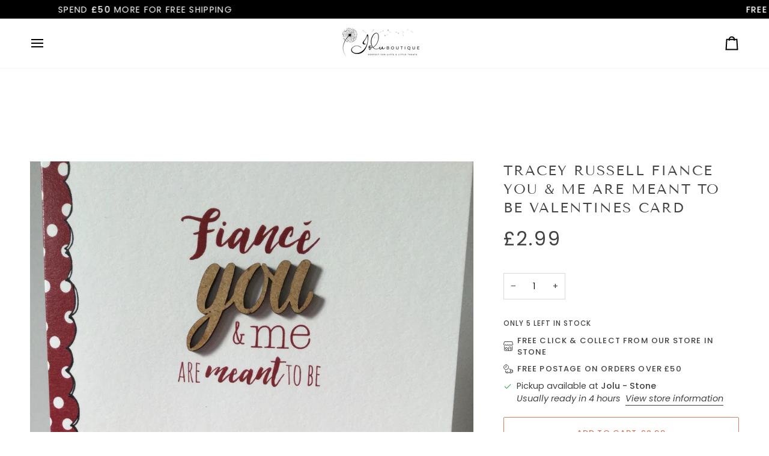

--- FILE ---
content_type: text/html; charset=utf-8
request_url: https://jolugifts.com/products/white-cotton-cards-fiance-you-me-are-meant-to-be-valentines-card
body_size: 46495
content:
<!doctype html>




<html class="no-js" lang="en" ><head>
  <meta charset="utf-8">
  <meta http-equiv="X-UA-Compatible" content="IE=edge,chrome=1">
  <meta name="viewport" content="width=device-width,initial-scale=1,viewport-fit=cover">
  <meta name="theme-color" content="#748cab"><link rel="canonical" href="https://jolugifts.com/products/white-cotton-cards-fiance-you-me-are-meant-to-be-valentines-card"><!-- ======================= Pipeline Theme V8.0.0 ========================= -->

  <!-- Preloading ================================================================== -->

  <link rel="preconnect" href="https://fonts.shopify.com" crossorigin><link rel="preload" href="//jolugifts.com/cdn/fonts/poppins/poppins_n4.0ba78fa5af9b0e1a374041b3ceaadf0a43b41362.woff2" as="font" type="font/woff2" crossorigin><link rel="preload" href="//jolugifts.com/cdn/fonts/tenor_sans/tenorsans_n4.966071a72c28462a9256039d3e3dc5b0cf314f65.woff2" as="font" type="font/woff2" crossorigin><link rel="preload" href="//jolugifts.com/cdn/fonts/poppins/poppins_n4.0ba78fa5af9b0e1a374041b3ceaadf0a43b41362.woff2" as="font" type="font/woff2" crossorigin><!-- Title and description ================================================ --><link rel="shortcut icon" href="data:;base64,iVBORw0KGgo=">
  <title>
    

    Tracey Russell Fiance You &amp; Me Are Meant To Be Valentines Card
&ndash; Jolu Accessories Boutique 

  </title><meta name="description" content="Reads “Fiance You &amp;amp; Me are meant to be, Happy Valentines Day” Wooden cut out word “you” a lovely contemporary design, complimented with a red spotty edge and red envelope. Designed and handmade in the UK by Tracey Russell  BLANK INSIDE for your own personal message. Size: 16X16CM">
  <!-- /snippets/social-meta-tags.liquid --><meta property="og:site_name" content="Jolu Accessories Boutique ">
<meta property="og:url" content="https://jolugifts.com/products/white-cotton-cards-fiance-you-me-are-meant-to-be-valentines-card">
<meta property="og:title" content="Tracey Russell Fiance You & Me Are Meant To Be Valentines Card">
<meta property="og:type" content="product">
<meta property="og:description" content="Reads “Fiance You &amp;amp; Me are meant to be, Happy Valentines Day” Wooden cut out word “you” a lovely contemporary design, complimented with a red spotty edge and red envelope. Designed and handmade in the UK by Tracey Russell  BLANK INSIDE for your own personal message. Size: 16X16CM"><meta property="og:price:amount" content="2.99">
  <meta property="og:price:currency" content="GBP">
      <meta property="og:image" content="http://jolugifts.com/cdn/shop/products/image_2f4af32e-0940-4611-acb0-53f13c5336ad.jpg?v=1612285248">
      <meta property="og:image:secure_url" content="https://jolugifts.com/cdn/shop/products/image_2f4af32e-0940-4611-acb0-53f13c5336ad.jpg?v=1612285248">
      <meta property="og:image:height" content="2421">
      <meta property="og:image:width" content="2411">
<!-- CSS ================================================================== -->

  <link href="//jolugifts.com/cdn/shop/t/15/assets/font-settings.css?v=31889200828126029641759345916" rel="stylesheet" type="text/css" media="all" />

  <!-- /snippets/css-variables.liquid -->


<style data-shopify>

:root {
/* ================ Layout Variables ================ */






--LAYOUT-WIDTH: 1450px;
--LAYOUT-GUTTER: 24px;
--LAYOUT-GUTTER-OFFSET: -24px;
--NAV-GUTTER: 15px;
--LAYOUT-OUTER: 50px;

/* ================ Product video ================ */

--COLOR-VIDEO-BG: #f2f2f2;


/* ================ Color Variables ================ */

/* === Backgrounds ===*/
--COLOR-BG: #ffffff;
--COLOR-BG-ACCENT: #f7f5f4;

/* === Text colors ===*/
--COLOR-TEXT-DARK: #1f1919;
--COLOR-TEXT: #424242;
--COLOR-TEXT-LIGHT: #7b7b7b;

/* === Bright color ===*/
--COLOR-PRIMARY: #d2815f;
--COLOR-PRIMARY-HOVER: #c35121;
--COLOR-PRIMARY-FADE: rgba(210, 129, 95, 0.05);
--COLOR-PRIMARY-FADE-HOVER: rgba(210, 129, 95, 0.1);--COLOR-PRIMARY-OPPOSITE: #ffffff;

/* === Secondary/link Color ===*/
--COLOR-SECONDARY: #748cab;
--COLOR-SECONDARY-HOVER: #3f6493;
--COLOR-SECONDARY-FADE: rgba(116, 140, 171, 0.05);
--COLOR-SECONDARY-FADE-HOVER: rgba(116, 140, 171, 0.1);--COLOR-SECONDARY-OPPOSITE: #ffffff;

/* === Shades of grey ===*/
--COLOR-A5:  rgba(66, 66, 66, 0.05);
--COLOR-A10: rgba(66, 66, 66, 0.1);
--COLOR-A20: rgba(66, 66, 66, 0.2);
--COLOR-A35: rgba(66, 66, 66, 0.35);
--COLOR-A50: rgba(66, 66, 66, 0.5);
--COLOR-A80: rgba(66, 66, 66, 0.8);
--COLOR-A90: rgba(66, 66, 66, 0.9);
--COLOR-A95: rgba(66, 66, 66, 0.95);


/* ================ Inverted Color Variables ================ */

--INVERSE-BG: #424242;
--INVERSE-BG-ACCENT: #1d1d1d;

/* === Text colors ===*/
--INVERSE-TEXT-DARK: #ffffff;
--INVERSE-TEXT: #ffffff;
--INVERSE-TEXT-LIGHT: #c6c6c6;

/* === Bright color ===*/
--INVERSE-PRIMARY: #d2815f;
--INVERSE-PRIMARY-HOVER: #c35121;
--INVERSE-PRIMARY-FADE: rgba(210, 129, 95, 0.05);
--INVERSE-PRIMARY-FADE-HOVER: rgba(210, 129, 95, 0.1);--INVERSE-PRIMARY-OPPOSITE: #000000;


/* === Second Color ===*/
--INVERSE-SECONDARY: #748cab;
--INVERSE-SECONDARY-HOVER: #3f6493;
--INVERSE-SECONDARY-FADE: rgba(116, 140, 171, 0.05);
--INVERSE-SECONDARY-FADE-HOVER: rgba(116, 140, 171, 0.1);--INVERSE-SECONDARY-OPPOSITE: #ffffff;


/* === Shades of grey ===*/
--INVERSE-A5:  rgba(255, 255, 255, 0.05);
--INVERSE-A10: rgba(255, 255, 255, 0.1);
--INVERSE-A20: rgba(255, 255, 255, 0.2);
--INVERSE-A35: rgba(255, 255, 255, 0.3);
--INVERSE-A80: rgba(255, 255, 255, 0.8);
--INVERSE-A90: rgba(255, 255, 255, 0.9);
--INVERSE-A95: rgba(255, 255, 255, 0.95);


/* ================ Bright Color Variables ================ */

--BRIGHT-BG: #d2815f;
--BRIGHT-BG-ACCENT: #94553a;

/* === Text colors ===*/
--BRIGHT-TEXT-DARK: #ffffff;
--BRIGHT-TEXT: #ffffff;
--BRIGHT-TEXT-LIGHT: #f2d9cf;

/* === Bright color ===*/
--BRIGHT-PRIMARY: #ff763d;
--BRIGHT-PRIMARY-HOVER: #f04600;
--BRIGHT-PRIMARY-FADE: rgba(255, 118, 61, 0.05);
--BRIGHT-PRIMARY-FADE-HOVER: rgba(255, 118, 61, 0.1);--BRIGHT-PRIMARY-OPPOSITE: #000000;


/* === Second Color ===*/
--BRIGHT-SECONDARY: #3d5aff;
--BRIGHT-SECONDARY-HOVER: #0024f0;
--BRIGHT-SECONDARY-FADE: rgba(61, 90, 255, 0.05);
--BRIGHT-SECONDARY-FADE-HOVER: rgba(61, 90, 255, 0.1);--BRIGHT-SECONDARY-OPPOSITE: #ffffff;


/* === Shades of grey ===*/
--BRIGHT-A5:  rgba(255, 255, 255, 0.05);
--BRIGHT-A10: rgba(255, 255, 255, 0.1);
--BRIGHT-A20: rgba(255, 255, 255, 0.2);
--BRIGHT-A35: rgba(255, 255, 255, 0.3);
--BRIGHT-A80: rgba(255, 255, 255, 0.8);
--BRIGHT-A90: rgba(255, 255, 255, 0.9);
--BRIGHT-A95: rgba(255, 255, 255, 0.95);


/* === Account Bar ===*/
--COLOR-ANNOUNCEMENT-BG: #000000;
--COLOR-ANNOUNCEMENT-TEXT: #ffffff;

/* === Nav and dropdown link background ===*/
--COLOR-NAV: #ffffff;
--COLOR-NAV-TEXT: #000000;
--COLOR-NAV-TEXT-DARK: #000000;
--COLOR-NAV-TEXT-LIGHT: #4d4d4d;
--COLOR-NAV-BORDER: #f7f5f4;
--COLOR-NAV-A10: rgba(0, 0, 0, 0.1);
--COLOR-NAV-A50: rgba(0, 0, 0, 0.5);
--COLOR-HIGHLIGHT-LINK: #d2815f;

/* === Site Footer ===*/
--COLOR-FOOTER-BG: #424242;
--COLOR-FOOTER-TEXT: #ffffff;
--COLOR-FOOTER-A5: rgba(255, 255, 255, 0.05);
--COLOR-FOOTER-A15: rgba(255, 255, 255, 0.15);
--COLOR-FOOTER-A90: rgba(255, 255, 255, 0.9);

/* === Sub-Footer ===*/
--COLOR-SUB-FOOTER-BG: #1d1d1d;
--COLOR-SUB-FOOTER-TEXT: #dfdfdf;
--COLOR-SUB-FOOTER-A5: rgba(223, 223, 223, 0.05);
--COLOR-SUB-FOOTER-A15: rgba(223, 223, 223, 0.15);
--COLOR-SUB-FOOTER-A90: rgba(223, 223, 223, 0.9);

/* === Products ===*/
--PRODUCT-GRID-ASPECT-RATIO: 80.0%;

/* === Product badges ===*/
--COLOR-BADGE: #000000;
--COLOR-BADGE-TEXT: #ffffff;
--COLOR-BADGE-TEXT-DARK: #d9d9d9;
--COLOR-BADGE-TEXT-HOVER: #ffffff;
--COLOR-BADGE-HAIRLINE: #0d0d0d;

/* === Product item slider ===*/--COLOR-PRODUCT-SLIDER: #000000;--COLOR-PRODUCT-SLIDER-OPPOSITE: rgba(255, 255, 255, 0.06);/* === disabled form colors ===*/
--COLOR-DISABLED-BG: #ececec;
--COLOR-DISABLED-TEXT: #bdbdbd;

--INVERSE-DISABLED-BG: #555555;
--INVERSE-DISABLED-TEXT: #848484;


/* === Tailwind RGBA Palette ===*/
--RGB-CANVAS: 255 255 255;
--RGB-CONTENT: 66 66 66;
--RGB-PRIMARY: 210 129 95;
--RGB-SECONDARY: 116 140 171;

--RGB-DARK-CANVAS: 66 66 66;
--RGB-DARK-CONTENT: 255 255 255;
--RGB-DARK-PRIMARY: 210 129 95;
--RGB-DARK-SECONDARY: 116 140 171;

--RGB-BRIGHT-CANVAS: 210 129 95;
--RGB-BRIGHT-CONTENT: 255 255 255;
--RGB-BRIGHT-PRIMARY: 255 118 61;
--RGB-BRIGHT-SECONDARY: 61 90 255;

--RGB-PRIMARY-CONTRAST: 255 255 255;
--RGB-SECONDARY-CONTRAST: 255 255 255;

--RGB-DARK-PRIMARY-CONTRAST: 0 0 0;
--RGB-DARK-SECONDARY-CONTRAST: 255 255 255;

--RGB-BRIGHT-PRIMARY-CONTRAST: 0 0 0;
--RGB-BRIGHT-SECONDARY-CONTRAST: 255 255 255;


/* === Button Radius === */
--BUTTON-RADIUS: 2px;


/* === Icon Stroke Width === */
--ICON-STROKE-WIDTH: 2px;


/* ================ Typography ================ */

--FONT-STACK-BODY: Poppins, sans-serif;
--FONT-STYLE-BODY: normal;
--FONT-WEIGHT-BODY: 400;
--FONT-WEIGHT-BODY-BOLD: 500;
--FONT-ADJUST-BODY: 1.0;

  --FONT-BODY-TRANSFORM: none;
  --FONT-BODY-LETTER-SPACING: normal;


--FONT-STACK-HEADING: "Tenor Sans", sans-serif;
--FONT-STYLE-HEADING: normal;
--FONT-WEIGHT-HEADING: 400;
--FONT-WEIGHT-HEADING-BOLD: 700;
--FONT-ADJUST-HEADING: 1.05;

  --FONT-HEADING-TRANSFORM: uppercase;
  --FONT-HEADING-LETTER-SPACING: 0.09em;

--FONT-STACK-ACCENT: Poppins, sans-serif;
--FONT-STYLE-ACCENT: normal;
--FONT-WEIGHT-ACCENT: 400;
--FONT-WEIGHT-ACCENT-BOLD: 500;
--FONT-ADJUST-ACCENT: 1.0;

  --FONT-ACCENT-TRANSFORM: uppercase;
  --FONT-ACCENT-LETTER-SPACING: 0.09em;

--TYPE-STACK-NAV: Poppins, sans-serif;
--TYPE-STYLE-NAV: normal;
--TYPE-ADJUST-NAV: 1.0;
--TYPE-WEIGHT-NAV: 400;

  --FONT-NAV-TRANSFORM: uppercase;
  --FONT-NAV-LETTER-SPACING: 0.09em;

--TYPE-STACK-BUTTON: Poppins, sans-serif;
--TYPE-STYLE-BUTTON: normal;
--TYPE-ADJUST-BUTTON: 1.0;
--TYPE-WEIGHT-BUTTON: 500;

  --FONT-BUTTON-TRANSFORM: uppercase;
  --FONT-BUTTON-LETTER-SPACING: 0.09em;

--TYPE-STACK-KICKER: Poppins, sans-serif;
--TYPE-STYLE-KICKER: normal;
--TYPE-ADJUST-KICKER: 1.0;
--TYPE-WEIGHT-KICKER: 500;

  --FONT-KICKER-TRANSFORM: uppercase;
  --FONT-KICKER-LETTER-SPACING: 0.09em;



--ICO-SELECT: url('//jolugifts.com/cdn/shop/t/15/assets/ico-select.svg?v=30263340977227285681754513965');


/* ================ Photo correction ================ */
--PHOTO-CORRECTION: 100%;



}


/* ================ Typography ================ */
/* ================ type-scale.com ============ */

/* 1.16 base 13 */
:root {
 --font-1: 10px;
 --font-2: 11.3px;
 --font-3: 12px;
 --font-4: 13px;
 --font-5: 15.5px;
 --font-6: 17px;
 --font-7: 20px;
 --font-8: 23.5px;
 --font-9: 27px;
 --font-10:32px;
 --font-11:37px;
 --font-12:43px;
 --font-13:49px;
 --font-14:57px;
 --font-15:67px;
}

/* 1.175 base 13.5 */
@media only screen and (min-width: 480px) and (max-width: 1099px) {
  :root {
    --font-1: 10px;
    --font-2: 11.5px;
    --font-3: 12.5px;
    --font-4: 13.5px;
    --font-5: 16px;
    --font-6: 18px;
    --font-7: 21px;
    --font-8: 25px;
    --font-9: 29px;
    --font-10:34px;
    --font-11:40px;
    --font-12:47px;
    --font-13:56px;
    --font-14:65px;
   --font-15:77px;
  }
}
/* 1.22 base 14.5 */
@media only screen and (min-width: 1100px) {
  :root {
    --font-1: 10px;
    --font-2: 11.5px;
    --font-3: 13px;
    --font-4: 14.5px;
    --font-5: 17.5px;
    --font-6: 22px;
    --font-7: 26px;
    --font-8: 32px;
    --font-9: 39px;
    --font-10:48px;
    --font-11:58px;
    --font-12:71px;
    --font-13:87px;
    --font-14:106px;
    --font-15:129px;
 }
}


</style>


  <link href="//jolugifts.com/cdn/shop/t/15/assets/theme.css?v=43311470387833452871754513943" rel="stylesheet" type="text/css" media="all" />

  <script>
    document.documentElement.className = document.documentElement.className.replace('no-js', 'js');

    
      document.documentElement.classList.add('aos-initialized');let root = '/';
    if (root[root.length - 1] !== '/') {
      root = `${root}/`;
    }
    var theme = {
      routes: {
        root_url: root,
        cart: '/cart',
        cart_add_url: '/cart/add',
        product_recommendations_url: '/recommendations/products',
        account_addresses_url: '/account/addresses',
        predictive_search_url: '/search/suggest'
      },
      state: {
        cartOpen: null,
      },
      sizes: {
        small: 480,
        medium: 768,
        large: 1100,
        widescreen: 1400
      },
      assets: {
        photoswipe: '//jolugifts.com/cdn/shop/t/15/assets/photoswipe.js?v=169308975333299535361754513943',
        smoothscroll: '//jolugifts.com/cdn/shop/t/15/assets/smoothscroll.js?v=37906625415260927261754513943',
        swatches: '//jolugifts.com/cdn/shop/t/15/assets/swatches.json?v=17256643191622149961754513943',
        noImage: '//jolugifts.com/cdn/shopifycloud/storefront/assets/no-image-2048-a2addb12.gif',
        
        
        base: '//jolugifts.com/cdn/shop/t/15/assets/'
        
      },
      strings: {
        swatchesKey: "Color, Colour",
        addToCart: "Add to Cart",
        estimateShipping: "Estimate shipping",
        noShippingAvailable: "We do not ship to this destination.",
        free: "Free",
        from: "From",
        preOrder: "Pre-order",
        soldOut: "Sold Out",
        sale: "Sale",
        subscription: "Subscription",
        unavailable: "Unavailable",
        unitPrice: "Unit price",
        unitPriceSeparator: "per",
        stockout: "All available stock is in cart",
        products: "Products",
        pages: "Pages",
        collections: "Collections",
        resultsFor: "Results for",
        noResultsFor: "No results for",
        articles: "Articles",
        successMessage: "Link copied to clipboard",
      },
      settings: {
        badge_sale_type: "dollar",
        animate_hover: true,
        animate_scroll: true,
        show_locale_desktop: null,
        show_locale_mobile: null,
        show_currency_desktop: null,
        show_currency_mobile: null,
        currency_select_type: "country",
        currency_code_enable: false,
        cycle_images_hover_delay: 1.5
      },
      info: {
        name: 'pipeline'
      },
      version: '8.0.0',
      moneyFormat: "£{{amount}}",
      shopCurrency: "GBP",
      currencyCode: "GBP"
    }
    let windowInnerHeight = window.innerHeight;
    document.documentElement.style.setProperty('--full-screen', `${windowInnerHeight}px`);
    document.documentElement.style.setProperty('--three-quarters', `${windowInnerHeight * 0.75}px`);
    document.documentElement.style.setProperty('--two-thirds', `${windowInnerHeight * 0.66}px`);
    document.documentElement.style.setProperty('--one-half', `${windowInnerHeight * 0.5}px`);
    document.documentElement.style.setProperty('--one-third', `${windowInnerHeight * 0.33}px`);
    document.documentElement.style.setProperty('--one-fifth', `${windowInnerHeight * 0.2}px`);

    window.isRTL = document.documentElement.getAttribute('dir') === 'rtl';
  </script><!-- Theme Javascript ============================================================== -->
  <script src="//jolugifts.com/cdn/shop/t/15/assets/vendor.js?v=69555399850987115801754513943" defer="defer"></script>
  <script src="//jolugifts.com/cdn/shop/t/15/assets/theme.js?v=19015507345588874981754513943" defer="defer"></script>

  <script>
    (function () {
      function onPageShowEvents() {
        if ('requestIdleCallback' in window) {
          requestIdleCallback(initCartEvent, { timeout: 500 })
        } else {
          initCartEvent()
        }
        function initCartEvent(){
          window.fetch(window.theme.routes.cart + '.js')
          .then((response) => {
            if(!response.ok){
              throw {status: response.statusText};
            }
            return response.json();
          })
          .then((response) => {
            document.dispatchEvent(new CustomEvent('theme:cart:change', {
              detail: {
                cart: response,
              },
              bubbles: true,
            }));
            return response;
          })
          .catch((e) => {
            console.error(e);
          });
        }
      };
      window.onpageshow = onPageShowEvents;
    })();
  </script>

  <script type="text/javascript">
    if (window.MSInputMethodContext && document.documentMode) {
      var scripts = document.getElementsByTagName('script')[0];
      var polyfill = document.createElement("script");
      polyfill.defer = true;
      polyfill.src = "//jolugifts.com/cdn/shop/t/15/assets/ie11.js?v=144489047535103983231754513943";

      scripts.parentNode.insertBefore(polyfill, scripts);
    }
  </script>

  <!-- Shopify app scripts =========================================================== -->
  <script>window.performance && window.performance.mark && window.performance.mark('shopify.content_for_header.start');</script><meta id="shopify-digital-wallet" name="shopify-digital-wallet" content="/18941323/digital_wallets/dialog">
<meta name="shopify-checkout-api-token" content="e8a90cacf38eae7ada26e6dee21babcb">
<meta id="in-context-paypal-metadata" data-shop-id="18941323" data-venmo-supported="false" data-environment="production" data-locale="en_US" data-paypal-v4="true" data-currency="GBP">
<link rel="alternate" type="application/json+oembed" href="https://jolugifts.com/products/white-cotton-cards-fiance-you-me-are-meant-to-be-valentines-card.oembed">
<script async="async" src="/checkouts/internal/preloads.js?locale=en-GB"></script>
<link rel="preconnect" href="https://shop.app" crossorigin="anonymous">
<script async="async" src="https://shop.app/checkouts/internal/preloads.js?locale=en-GB&shop_id=18941323" crossorigin="anonymous"></script>
<script id="apple-pay-shop-capabilities" type="application/json">{"shopId":18941323,"countryCode":"GB","currencyCode":"GBP","merchantCapabilities":["supports3DS"],"merchantId":"gid:\/\/shopify\/Shop\/18941323","merchantName":"Jolu Accessories Boutique ","requiredBillingContactFields":["postalAddress","email"],"requiredShippingContactFields":["postalAddress","email"],"shippingType":"shipping","supportedNetworks":["visa","maestro","masterCard","amex","discover","elo"],"total":{"type":"pending","label":"Jolu Accessories Boutique ","amount":"1.00"},"shopifyPaymentsEnabled":true,"supportsSubscriptions":true}</script>
<script id="shopify-features" type="application/json">{"accessToken":"e8a90cacf38eae7ada26e6dee21babcb","betas":["rich-media-storefront-analytics"],"domain":"jolugifts.com","predictiveSearch":true,"shopId":18941323,"locale":"en"}</script>
<script>var Shopify = Shopify || {};
Shopify.shop = "jolu-jewellery.myshopify.com";
Shopify.locale = "en";
Shopify.currency = {"active":"GBP","rate":"1.0"};
Shopify.country = "GB";
Shopify.theme = {"name":"Updated copy of Updated copy of Pipeline","id":182792978807,"schema_name":"Pipeline","schema_version":"8.0.0","theme_store_id":739,"role":"main"};
Shopify.theme.handle = "null";
Shopify.theme.style = {"id":null,"handle":null};
Shopify.cdnHost = "jolugifts.com/cdn";
Shopify.routes = Shopify.routes || {};
Shopify.routes.root = "/";</script>
<script type="module">!function(o){(o.Shopify=o.Shopify||{}).modules=!0}(window);</script>
<script>!function(o){function n(){var o=[];function n(){o.push(Array.prototype.slice.apply(arguments))}return n.q=o,n}var t=o.Shopify=o.Shopify||{};t.loadFeatures=n(),t.autoloadFeatures=n()}(window);</script>
<script>
  window.ShopifyPay = window.ShopifyPay || {};
  window.ShopifyPay.apiHost = "shop.app\/pay";
  window.ShopifyPay.redirectState = null;
</script>
<script id="shop-js-analytics" type="application/json">{"pageType":"product"}</script>
<script defer="defer" async type="module" src="//jolugifts.com/cdn/shopifycloud/shop-js/modules/v2/client.init-shop-cart-sync_BN7fPSNr.en.esm.js"></script>
<script defer="defer" async type="module" src="//jolugifts.com/cdn/shopifycloud/shop-js/modules/v2/chunk.common_Cbph3Kss.esm.js"></script>
<script defer="defer" async type="module" src="//jolugifts.com/cdn/shopifycloud/shop-js/modules/v2/chunk.modal_DKumMAJ1.esm.js"></script>
<script type="module">
  await import("//jolugifts.com/cdn/shopifycloud/shop-js/modules/v2/client.init-shop-cart-sync_BN7fPSNr.en.esm.js");
await import("//jolugifts.com/cdn/shopifycloud/shop-js/modules/v2/chunk.common_Cbph3Kss.esm.js");
await import("//jolugifts.com/cdn/shopifycloud/shop-js/modules/v2/chunk.modal_DKumMAJ1.esm.js");

  window.Shopify.SignInWithShop?.initShopCartSync?.({"fedCMEnabled":true,"windoidEnabled":true});

</script>
<script>
  window.Shopify = window.Shopify || {};
  if (!window.Shopify.featureAssets) window.Shopify.featureAssets = {};
  window.Shopify.featureAssets['shop-js'] = {"shop-cart-sync":["modules/v2/client.shop-cart-sync_CJVUk8Jm.en.esm.js","modules/v2/chunk.common_Cbph3Kss.esm.js","modules/v2/chunk.modal_DKumMAJ1.esm.js"],"init-fed-cm":["modules/v2/client.init-fed-cm_7Fvt41F4.en.esm.js","modules/v2/chunk.common_Cbph3Kss.esm.js","modules/v2/chunk.modal_DKumMAJ1.esm.js"],"init-shop-email-lookup-coordinator":["modules/v2/client.init-shop-email-lookup-coordinator_Cc088_bR.en.esm.js","modules/v2/chunk.common_Cbph3Kss.esm.js","modules/v2/chunk.modal_DKumMAJ1.esm.js"],"init-windoid":["modules/v2/client.init-windoid_hPopwJRj.en.esm.js","modules/v2/chunk.common_Cbph3Kss.esm.js","modules/v2/chunk.modal_DKumMAJ1.esm.js"],"shop-button":["modules/v2/client.shop-button_B0jaPSNF.en.esm.js","modules/v2/chunk.common_Cbph3Kss.esm.js","modules/v2/chunk.modal_DKumMAJ1.esm.js"],"shop-cash-offers":["modules/v2/client.shop-cash-offers_DPIskqss.en.esm.js","modules/v2/chunk.common_Cbph3Kss.esm.js","modules/v2/chunk.modal_DKumMAJ1.esm.js"],"shop-toast-manager":["modules/v2/client.shop-toast-manager_CK7RT69O.en.esm.js","modules/v2/chunk.common_Cbph3Kss.esm.js","modules/v2/chunk.modal_DKumMAJ1.esm.js"],"init-shop-cart-sync":["modules/v2/client.init-shop-cart-sync_BN7fPSNr.en.esm.js","modules/v2/chunk.common_Cbph3Kss.esm.js","modules/v2/chunk.modal_DKumMAJ1.esm.js"],"init-customer-accounts-sign-up":["modules/v2/client.init-customer-accounts-sign-up_CfPf4CXf.en.esm.js","modules/v2/client.shop-login-button_DeIztwXF.en.esm.js","modules/v2/chunk.common_Cbph3Kss.esm.js","modules/v2/chunk.modal_DKumMAJ1.esm.js"],"pay-button":["modules/v2/client.pay-button_CgIwFSYN.en.esm.js","modules/v2/chunk.common_Cbph3Kss.esm.js","modules/v2/chunk.modal_DKumMAJ1.esm.js"],"init-customer-accounts":["modules/v2/client.init-customer-accounts_DQ3x16JI.en.esm.js","modules/v2/client.shop-login-button_DeIztwXF.en.esm.js","modules/v2/chunk.common_Cbph3Kss.esm.js","modules/v2/chunk.modal_DKumMAJ1.esm.js"],"avatar":["modules/v2/client.avatar_BTnouDA3.en.esm.js"],"init-shop-for-new-customer-accounts":["modules/v2/client.init-shop-for-new-customer-accounts_CsZy_esa.en.esm.js","modules/v2/client.shop-login-button_DeIztwXF.en.esm.js","modules/v2/chunk.common_Cbph3Kss.esm.js","modules/v2/chunk.modal_DKumMAJ1.esm.js"],"shop-follow-button":["modules/v2/client.shop-follow-button_BRMJjgGd.en.esm.js","modules/v2/chunk.common_Cbph3Kss.esm.js","modules/v2/chunk.modal_DKumMAJ1.esm.js"],"checkout-modal":["modules/v2/client.checkout-modal_B9Drz_yf.en.esm.js","modules/v2/chunk.common_Cbph3Kss.esm.js","modules/v2/chunk.modal_DKumMAJ1.esm.js"],"shop-login-button":["modules/v2/client.shop-login-button_DeIztwXF.en.esm.js","modules/v2/chunk.common_Cbph3Kss.esm.js","modules/v2/chunk.modal_DKumMAJ1.esm.js"],"lead-capture":["modules/v2/client.lead-capture_DXYzFM3R.en.esm.js","modules/v2/chunk.common_Cbph3Kss.esm.js","modules/v2/chunk.modal_DKumMAJ1.esm.js"],"shop-login":["modules/v2/client.shop-login_CA5pJqmO.en.esm.js","modules/v2/chunk.common_Cbph3Kss.esm.js","modules/v2/chunk.modal_DKumMAJ1.esm.js"],"payment-terms":["modules/v2/client.payment-terms_BxzfvcZJ.en.esm.js","modules/v2/chunk.common_Cbph3Kss.esm.js","modules/v2/chunk.modal_DKumMAJ1.esm.js"]};
</script>
<script>(function() {
  var isLoaded = false;
  function asyncLoad() {
    if (isLoaded) return;
    isLoaded = true;
    var urls = ["https:\/\/chimpstatic.com\/mcjs-connected\/js\/users\/e540571f85a2e0ae40b6bcf77\/dc3d6336616f24e0d116ecb16.js?shop=jolu-jewellery.myshopify.com"];
    for (var i = 0; i < urls.length; i++) {
      var s = document.createElement('script');
      s.type = 'text/javascript';
      s.async = true;
      s.src = urls[i];
      var x = document.getElementsByTagName('script')[0];
      x.parentNode.insertBefore(s, x);
    }
  };
  if(window.attachEvent) {
    window.attachEvent('onload', asyncLoad);
  } else {
    window.addEventListener('load', asyncLoad, false);
  }
})();</script>
<script id="__st">var __st={"a":18941323,"offset":0,"reqid":"64f7759f-81b5-4407-abd5-c9b957e53c84-1769900693","pageurl":"jolugifts.com\/products\/white-cotton-cards-fiance-you-me-are-meant-to-be-valentines-card","u":"552e60099669","p":"product","rtyp":"product","rid":5024472072245};</script>
<script>window.ShopifyPaypalV4VisibilityTracking = true;</script>
<script id="captcha-bootstrap">!function(){'use strict';const t='contact',e='account',n='new_comment',o=[[t,t],['blogs',n],['comments',n],[t,'customer']],c=[[e,'customer_login'],[e,'guest_login'],[e,'recover_customer_password'],[e,'create_customer']],r=t=>t.map((([t,e])=>`form[action*='/${t}']:not([data-nocaptcha='true']) input[name='form_type'][value='${e}']`)).join(','),a=t=>()=>t?[...document.querySelectorAll(t)].map((t=>t.form)):[];function s(){const t=[...o],e=r(t);return a(e)}const i='password',u='form_key',d=['recaptcha-v3-token','g-recaptcha-response','h-captcha-response',i],f=()=>{try{return window.sessionStorage}catch{return}},m='__shopify_v',_=t=>t.elements[u];function p(t,e,n=!1){try{const o=window.sessionStorage,c=JSON.parse(o.getItem(e)),{data:r}=function(t){const{data:e,action:n}=t;return t[m]||n?{data:e,action:n}:{data:t,action:n}}(c);for(const[e,n]of Object.entries(r))t.elements[e]&&(t.elements[e].value=n);n&&o.removeItem(e)}catch(o){console.error('form repopulation failed',{error:o})}}const l='form_type',E='cptcha';function T(t){t.dataset[E]=!0}const w=window,h=w.document,L='Shopify',v='ce_forms',y='captcha';let A=!1;((t,e)=>{const n=(g='f06e6c50-85a8-45c8-87d0-21a2b65856fe',I='https://cdn.shopify.com/shopifycloud/storefront-forms-hcaptcha/ce_storefront_forms_captcha_hcaptcha.v1.5.2.iife.js',D={infoText:'Protected by hCaptcha',privacyText:'Privacy',termsText:'Terms'},(t,e,n)=>{const o=w[L][v],c=o.bindForm;if(c)return c(t,g,e,D).then(n);var r;o.q.push([[t,g,e,D],n]),r=I,A||(h.body.append(Object.assign(h.createElement('script'),{id:'captcha-provider',async:!0,src:r})),A=!0)});var g,I,D;w[L]=w[L]||{},w[L][v]=w[L][v]||{},w[L][v].q=[],w[L][y]=w[L][y]||{},w[L][y].protect=function(t,e){n(t,void 0,e),T(t)},Object.freeze(w[L][y]),function(t,e,n,w,h,L){const[v,y,A,g]=function(t,e,n){const i=e?o:[],u=t?c:[],d=[...i,...u],f=r(d),m=r(i),_=r(d.filter((([t,e])=>n.includes(e))));return[a(f),a(m),a(_),s()]}(w,h,L),I=t=>{const e=t.target;return e instanceof HTMLFormElement?e:e&&e.form},D=t=>v().includes(t);t.addEventListener('submit',(t=>{const e=I(t);if(!e)return;const n=D(e)&&!e.dataset.hcaptchaBound&&!e.dataset.recaptchaBound,o=_(e),c=g().includes(e)&&(!o||!o.value);(n||c)&&t.preventDefault(),c&&!n&&(function(t){try{if(!f())return;!function(t){const e=f();if(!e)return;const n=_(t);if(!n)return;const o=n.value;o&&e.removeItem(o)}(t);const e=Array.from(Array(32),(()=>Math.random().toString(36)[2])).join('');!function(t,e){_(t)||t.append(Object.assign(document.createElement('input'),{type:'hidden',name:u})),t.elements[u].value=e}(t,e),function(t,e){const n=f();if(!n)return;const o=[...t.querySelectorAll(`input[type='${i}']`)].map((({name:t})=>t)),c=[...d,...o],r={};for(const[a,s]of new FormData(t).entries())c.includes(a)||(r[a]=s);n.setItem(e,JSON.stringify({[m]:1,action:t.action,data:r}))}(t,e)}catch(e){console.error('failed to persist form',e)}}(e),e.submit())}));const S=(t,e)=>{t&&!t.dataset[E]&&(n(t,e.some((e=>e===t))),T(t))};for(const o of['focusin','change'])t.addEventListener(o,(t=>{const e=I(t);D(e)&&S(e,y())}));const B=e.get('form_key'),M=e.get(l),P=B&&M;t.addEventListener('DOMContentLoaded',(()=>{const t=y();if(P)for(const e of t)e.elements[l].value===M&&p(e,B);[...new Set([...A(),...v().filter((t=>'true'===t.dataset.shopifyCaptcha))])].forEach((e=>S(e,t)))}))}(h,new URLSearchParams(w.location.search),n,t,e,['guest_login'])})(!0,!0)}();</script>
<script integrity="sha256-4kQ18oKyAcykRKYeNunJcIwy7WH5gtpwJnB7kiuLZ1E=" data-source-attribution="shopify.loadfeatures" defer="defer" src="//jolugifts.com/cdn/shopifycloud/storefront/assets/storefront/load_feature-a0a9edcb.js" crossorigin="anonymous"></script>
<script crossorigin="anonymous" defer="defer" src="//jolugifts.com/cdn/shopifycloud/storefront/assets/shopify_pay/storefront-65b4c6d7.js?v=20250812"></script>
<script data-source-attribution="shopify.dynamic_checkout.dynamic.init">var Shopify=Shopify||{};Shopify.PaymentButton=Shopify.PaymentButton||{isStorefrontPortableWallets:!0,init:function(){window.Shopify.PaymentButton.init=function(){};var t=document.createElement("script");t.src="https://jolugifts.com/cdn/shopifycloud/portable-wallets/latest/portable-wallets.en.js",t.type="module",document.head.appendChild(t)}};
</script>
<script data-source-attribution="shopify.dynamic_checkout.buyer_consent">
  function portableWalletsHideBuyerConsent(e){var t=document.getElementById("shopify-buyer-consent"),n=document.getElementById("shopify-subscription-policy-button");t&&n&&(t.classList.add("hidden"),t.setAttribute("aria-hidden","true"),n.removeEventListener("click",e))}function portableWalletsShowBuyerConsent(e){var t=document.getElementById("shopify-buyer-consent"),n=document.getElementById("shopify-subscription-policy-button");t&&n&&(t.classList.remove("hidden"),t.removeAttribute("aria-hidden"),n.addEventListener("click",e))}window.Shopify?.PaymentButton&&(window.Shopify.PaymentButton.hideBuyerConsent=portableWalletsHideBuyerConsent,window.Shopify.PaymentButton.showBuyerConsent=portableWalletsShowBuyerConsent);
</script>
<script data-source-attribution="shopify.dynamic_checkout.cart.bootstrap">document.addEventListener("DOMContentLoaded",(function(){function t(){return document.querySelector("shopify-accelerated-checkout-cart, shopify-accelerated-checkout")}if(t())Shopify.PaymentButton.init();else{new MutationObserver((function(e,n){t()&&(Shopify.PaymentButton.init(),n.disconnect())})).observe(document.body,{childList:!0,subtree:!0})}}));
</script>
<link id="shopify-accelerated-checkout-styles" rel="stylesheet" media="screen" href="https://jolugifts.com/cdn/shopifycloud/portable-wallets/latest/accelerated-checkout-backwards-compat.css" crossorigin="anonymous">
<style id="shopify-accelerated-checkout-cart">
        #shopify-buyer-consent {
  margin-top: 1em;
  display: inline-block;
  width: 100%;
}

#shopify-buyer-consent.hidden {
  display: none;
}

#shopify-subscription-policy-button {
  background: none;
  border: none;
  padding: 0;
  text-decoration: underline;
  font-size: inherit;
  cursor: pointer;
}

#shopify-subscription-policy-button::before {
  box-shadow: none;
}

      </style>

<script>window.performance && window.performance.mark && window.performance.mark('shopify.content_for_header.end');</script>
<link href="https://monorail-edge.shopifysvc.com" rel="dns-prefetch">
<script>(function(){if ("sendBeacon" in navigator && "performance" in window) {try {var session_token_from_headers = performance.getEntriesByType('navigation')[0].serverTiming.find(x => x.name == '_s').description;} catch {var session_token_from_headers = undefined;}var session_cookie_matches = document.cookie.match(/_shopify_s=([^;]*)/);var session_token_from_cookie = session_cookie_matches && session_cookie_matches.length === 2 ? session_cookie_matches[1] : "";var session_token = session_token_from_headers || session_token_from_cookie || "";function handle_abandonment_event(e) {var entries = performance.getEntries().filter(function(entry) {return /monorail-edge.shopifysvc.com/.test(entry.name);});if (!window.abandonment_tracked && entries.length === 0) {window.abandonment_tracked = true;var currentMs = Date.now();var navigation_start = performance.timing.navigationStart;var payload = {shop_id: 18941323,url: window.location.href,navigation_start,duration: currentMs - navigation_start,session_token,page_type: "product"};window.navigator.sendBeacon("https://monorail-edge.shopifysvc.com/v1/produce", JSON.stringify({schema_id: "online_store_buyer_site_abandonment/1.1",payload: payload,metadata: {event_created_at_ms: currentMs,event_sent_at_ms: currentMs}}));}}window.addEventListener('pagehide', handle_abandonment_event);}}());</script>
<script id="web-pixels-manager-setup">(function e(e,d,r,n,o){if(void 0===o&&(o={}),!Boolean(null===(a=null===(i=window.Shopify)||void 0===i?void 0:i.analytics)||void 0===a?void 0:a.replayQueue)){var i,a;window.Shopify=window.Shopify||{};var t=window.Shopify;t.analytics=t.analytics||{};var s=t.analytics;s.replayQueue=[],s.publish=function(e,d,r){return s.replayQueue.push([e,d,r]),!0};try{self.performance.mark("wpm:start")}catch(e){}var l=function(){var e={modern:/Edge?\/(1{2}[4-9]|1[2-9]\d|[2-9]\d{2}|\d{4,})\.\d+(\.\d+|)|Firefox\/(1{2}[4-9]|1[2-9]\d|[2-9]\d{2}|\d{4,})\.\d+(\.\d+|)|Chrom(ium|e)\/(9{2}|\d{3,})\.\d+(\.\d+|)|(Maci|X1{2}).+ Version\/(15\.\d+|(1[6-9]|[2-9]\d|\d{3,})\.\d+)([,.]\d+|)( \(\w+\)|)( Mobile\/\w+|) Safari\/|Chrome.+OPR\/(9{2}|\d{3,})\.\d+\.\d+|(CPU[ +]OS|iPhone[ +]OS|CPU[ +]iPhone|CPU IPhone OS|CPU iPad OS)[ +]+(15[._]\d+|(1[6-9]|[2-9]\d|\d{3,})[._]\d+)([._]\d+|)|Android:?[ /-](13[3-9]|1[4-9]\d|[2-9]\d{2}|\d{4,})(\.\d+|)(\.\d+|)|Android.+Firefox\/(13[5-9]|1[4-9]\d|[2-9]\d{2}|\d{4,})\.\d+(\.\d+|)|Android.+Chrom(ium|e)\/(13[3-9]|1[4-9]\d|[2-9]\d{2}|\d{4,})\.\d+(\.\d+|)|SamsungBrowser\/([2-9]\d|\d{3,})\.\d+/,legacy:/Edge?\/(1[6-9]|[2-9]\d|\d{3,})\.\d+(\.\d+|)|Firefox\/(5[4-9]|[6-9]\d|\d{3,})\.\d+(\.\d+|)|Chrom(ium|e)\/(5[1-9]|[6-9]\d|\d{3,})\.\d+(\.\d+|)([\d.]+$|.*Safari\/(?![\d.]+ Edge\/[\d.]+$))|(Maci|X1{2}).+ Version\/(10\.\d+|(1[1-9]|[2-9]\d|\d{3,})\.\d+)([,.]\d+|)( \(\w+\)|)( Mobile\/\w+|) Safari\/|Chrome.+OPR\/(3[89]|[4-9]\d|\d{3,})\.\d+\.\d+|(CPU[ +]OS|iPhone[ +]OS|CPU[ +]iPhone|CPU IPhone OS|CPU iPad OS)[ +]+(10[._]\d+|(1[1-9]|[2-9]\d|\d{3,})[._]\d+)([._]\d+|)|Android:?[ /-](13[3-9]|1[4-9]\d|[2-9]\d{2}|\d{4,})(\.\d+|)(\.\d+|)|Mobile Safari.+OPR\/([89]\d|\d{3,})\.\d+\.\d+|Android.+Firefox\/(13[5-9]|1[4-9]\d|[2-9]\d{2}|\d{4,})\.\d+(\.\d+|)|Android.+Chrom(ium|e)\/(13[3-9]|1[4-9]\d|[2-9]\d{2}|\d{4,})\.\d+(\.\d+|)|Android.+(UC? ?Browser|UCWEB|U3)[ /]?(15\.([5-9]|\d{2,})|(1[6-9]|[2-9]\d|\d{3,})\.\d+)\.\d+|SamsungBrowser\/(5\.\d+|([6-9]|\d{2,})\.\d+)|Android.+MQ{2}Browser\/(14(\.(9|\d{2,})|)|(1[5-9]|[2-9]\d|\d{3,})(\.\d+|))(\.\d+|)|K[Aa][Ii]OS\/(3\.\d+|([4-9]|\d{2,})\.\d+)(\.\d+|)/},d=e.modern,r=e.legacy,n=navigator.userAgent;return n.match(d)?"modern":n.match(r)?"legacy":"unknown"}(),u="modern"===l?"modern":"legacy",c=(null!=n?n:{modern:"",legacy:""})[u],f=function(e){return[e.baseUrl,"/wpm","/b",e.hashVersion,"modern"===e.buildTarget?"m":"l",".js"].join("")}({baseUrl:d,hashVersion:r,buildTarget:u}),m=function(e){var d=e.version,r=e.bundleTarget,n=e.surface,o=e.pageUrl,i=e.monorailEndpoint;return{emit:function(e){var a=e.status,t=e.errorMsg,s=(new Date).getTime(),l=JSON.stringify({metadata:{event_sent_at_ms:s},events:[{schema_id:"web_pixels_manager_load/3.1",payload:{version:d,bundle_target:r,page_url:o,status:a,surface:n,error_msg:t},metadata:{event_created_at_ms:s}}]});if(!i)return console&&console.warn&&console.warn("[Web Pixels Manager] No Monorail endpoint provided, skipping logging."),!1;try{return self.navigator.sendBeacon.bind(self.navigator)(i,l)}catch(e){}var u=new XMLHttpRequest;try{return u.open("POST",i,!0),u.setRequestHeader("Content-Type","text/plain"),u.send(l),!0}catch(e){return console&&console.warn&&console.warn("[Web Pixels Manager] Got an unhandled error while logging to Monorail."),!1}}}}({version:r,bundleTarget:l,surface:e.surface,pageUrl:self.location.href,monorailEndpoint:e.monorailEndpoint});try{o.browserTarget=l,function(e){var d=e.src,r=e.async,n=void 0===r||r,o=e.onload,i=e.onerror,a=e.sri,t=e.scriptDataAttributes,s=void 0===t?{}:t,l=document.createElement("script"),u=document.querySelector("head"),c=document.querySelector("body");if(l.async=n,l.src=d,a&&(l.integrity=a,l.crossOrigin="anonymous"),s)for(var f in s)if(Object.prototype.hasOwnProperty.call(s,f))try{l.dataset[f]=s[f]}catch(e){}if(o&&l.addEventListener("load",o),i&&l.addEventListener("error",i),u)u.appendChild(l);else{if(!c)throw new Error("Did not find a head or body element to append the script");c.appendChild(l)}}({src:f,async:!0,onload:function(){if(!function(){var e,d;return Boolean(null===(d=null===(e=window.Shopify)||void 0===e?void 0:e.analytics)||void 0===d?void 0:d.initialized)}()){var d=window.webPixelsManager.init(e)||void 0;if(d){var r=window.Shopify.analytics;r.replayQueue.forEach((function(e){var r=e[0],n=e[1],o=e[2];d.publishCustomEvent(r,n,o)})),r.replayQueue=[],r.publish=d.publishCustomEvent,r.visitor=d.visitor,r.initialized=!0}}},onerror:function(){return m.emit({status:"failed",errorMsg:"".concat(f," has failed to load")})},sri:function(e){var d=/^sha384-[A-Za-z0-9+/=]+$/;return"string"==typeof e&&d.test(e)}(c)?c:"",scriptDataAttributes:o}),m.emit({status:"loading"})}catch(e){m.emit({status:"failed",errorMsg:(null==e?void 0:e.message)||"Unknown error"})}}})({shopId: 18941323,storefrontBaseUrl: "https://jolugifts.com",extensionsBaseUrl: "https://extensions.shopifycdn.com/cdn/shopifycloud/web-pixels-manager",monorailEndpoint: "https://monorail-edge.shopifysvc.com/unstable/produce_batch",surface: "storefront-renderer",enabledBetaFlags: ["2dca8a86"],webPixelsConfigList: [{"id":"shopify-app-pixel","configuration":"{}","eventPayloadVersion":"v1","runtimeContext":"STRICT","scriptVersion":"0450","apiClientId":"shopify-pixel","type":"APP","privacyPurposes":["ANALYTICS","MARKETING"]},{"id":"shopify-custom-pixel","eventPayloadVersion":"v1","runtimeContext":"LAX","scriptVersion":"0450","apiClientId":"shopify-pixel","type":"CUSTOM","privacyPurposes":["ANALYTICS","MARKETING"]}],isMerchantRequest: false,initData: {"shop":{"name":"Jolu Accessories Boutique ","paymentSettings":{"currencyCode":"GBP"},"myshopifyDomain":"jolu-jewellery.myshopify.com","countryCode":"GB","storefrontUrl":"https:\/\/jolugifts.com"},"customer":null,"cart":null,"checkout":null,"productVariants":[{"price":{"amount":2.99,"currencyCode":"GBP"},"product":{"title":"Tracey Russell Fiance You \u0026 Me Are Meant To Be Valentines Card","vendor":"Tracey Russell","id":"5024472072245","untranslatedTitle":"Tracey Russell Fiance You \u0026 Me Are Meant To Be Valentines Card","url":"\/products\/white-cotton-cards-fiance-you-me-are-meant-to-be-valentines-card","type":"Card"},"id":"33423912108085","image":{"src":"\/\/jolugifts.com\/cdn\/shop\/products\/image_2f4af32e-0940-4611-acb0-53f13c5336ad.jpg?v=1612285248"},"sku":"8V16","title":"Default Title","untranslatedTitle":"Default Title"}],"purchasingCompany":null},},"https://jolugifts.com/cdn","1d2a099fw23dfb22ep557258f5m7a2edbae",{"modern":"","legacy":""},{"shopId":"18941323","storefrontBaseUrl":"https:\/\/jolugifts.com","extensionBaseUrl":"https:\/\/extensions.shopifycdn.com\/cdn\/shopifycloud\/web-pixels-manager","surface":"storefront-renderer","enabledBetaFlags":"[\"2dca8a86\"]","isMerchantRequest":"false","hashVersion":"1d2a099fw23dfb22ep557258f5m7a2edbae","publish":"custom","events":"[[\"page_viewed\",{}],[\"product_viewed\",{\"productVariant\":{\"price\":{\"amount\":2.99,\"currencyCode\":\"GBP\"},\"product\":{\"title\":\"Tracey Russell Fiance You \u0026 Me Are Meant To Be Valentines Card\",\"vendor\":\"Tracey Russell\",\"id\":\"5024472072245\",\"untranslatedTitle\":\"Tracey Russell Fiance You \u0026 Me Are Meant To Be Valentines Card\",\"url\":\"\/products\/white-cotton-cards-fiance-you-me-are-meant-to-be-valentines-card\",\"type\":\"Card\"},\"id\":\"33423912108085\",\"image\":{\"src\":\"\/\/jolugifts.com\/cdn\/shop\/products\/image_2f4af32e-0940-4611-acb0-53f13c5336ad.jpg?v=1612285248\"},\"sku\":\"8V16\",\"title\":\"Default Title\",\"untranslatedTitle\":\"Default Title\"}}]]"});</script><script>
  window.ShopifyAnalytics = window.ShopifyAnalytics || {};
  window.ShopifyAnalytics.meta = window.ShopifyAnalytics.meta || {};
  window.ShopifyAnalytics.meta.currency = 'GBP';
  var meta = {"product":{"id":5024472072245,"gid":"gid:\/\/shopify\/Product\/5024472072245","vendor":"Tracey Russell","type":"Card","handle":"white-cotton-cards-fiance-you-me-are-meant-to-be-valentines-card","variants":[{"id":33423912108085,"price":299,"name":"Tracey Russell Fiance You \u0026 Me Are Meant To Be Valentines Card","public_title":null,"sku":"8V16"}],"remote":false},"page":{"pageType":"product","resourceType":"product","resourceId":5024472072245,"requestId":"64f7759f-81b5-4407-abd5-c9b957e53c84-1769900693"}};
  for (var attr in meta) {
    window.ShopifyAnalytics.meta[attr] = meta[attr];
  }
</script>
<script class="analytics">
  (function () {
    var customDocumentWrite = function(content) {
      var jquery = null;

      if (window.jQuery) {
        jquery = window.jQuery;
      } else if (window.Checkout && window.Checkout.$) {
        jquery = window.Checkout.$;
      }

      if (jquery) {
        jquery('body').append(content);
      }
    };

    var hasLoggedConversion = function(token) {
      if (token) {
        return document.cookie.indexOf('loggedConversion=' + token) !== -1;
      }
      return false;
    }

    var setCookieIfConversion = function(token) {
      if (token) {
        var twoMonthsFromNow = new Date(Date.now());
        twoMonthsFromNow.setMonth(twoMonthsFromNow.getMonth() + 2);

        document.cookie = 'loggedConversion=' + token + '; expires=' + twoMonthsFromNow;
      }
    }

    var trekkie = window.ShopifyAnalytics.lib = window.trekkie = window.trekkie || [];
    if (trekkie.integrations) {
      return;
    }
    trekkie.methods = [
      'identify',
      'page',
      'ready',
      'track',
      'trackForm',
      'trackLink'
    ];
    trekkie.factory = function(method) {
      return function() {
        var args = Array.prototype.slice.call(arguments);
        args.unshift(method);
        trekkie.push(args);
        return trekkie;
      };
    };
    for (var i = 0; i < trekkie.methods.length; i++) {
      var key = trekkie.methods[i];
      trekkie[key] = trekkie.factory(key);
    }
    trekkie.load = function(config) {
      trekkie.config = config || {};
      trekkie.config.initialDocumentCookie = document.cookie;
      var first = document.getElementsByTagName('script')[0];
      var script = document.createElement('script');
      script.type = 'text/javascript';
      script.onerror = function(e) {
        var scriptFallback = document.createElement('script');
        scriptFallback.type = 'text/javascript';
        scriptFallback.onerror = function(error) {
                var Monorail = {
      produce: function produce(monorailDomain, schemaId, payload) {
        var currentMs = new Date().getTime();
        var event = {
          schema_id: schemaId,
          payload: payload,
          metadata: {
            event_created_at_ms: currentMs,
            event_sent_at_ms: currentMs
          }
        };
        return Monorail.sendRequest("https://" + monorailDomain + "/v1/produce", JSON.stringify(event));
      },
      sendRequest: function sendRequest(endpointUrl, payload) {
        // Try the sendBeacon API
        if (window && window.navigator && typeof window.navigator.sendBeacon === 'function' && typeof window.Blob === 'function' && !Monorail.isIos12()) {
          var blobData = new window.Blob([payload], {
            type: 'text/plain'
          });

          if (window.navigator.sendBeacon(endpointUrl, blobData)) {
            return true;
          } // sendBeacon was not successful

        } // XHR beacon

        var xhr = new XMLHttpRequest();

        try {
          xhr.open('POST', endpointUrl);
          xhr.setRequestHeader('Content-Type', 'text/plain');
          xhr.send(payload);
        } catch (e) {
          console.log(e);
        }

        return false;
      },
      isIos12: function isIos12() {
        return window.navigator.userAgent.lastIndexOf('iPhone; CPU iPhone OS 12_') !== -1 || window.navigator.userAgent.lastIndexOf('iPad; CPU OS 12_') !== -1;
      }
    };
    Monorail.produce('monorail-edge.shopifysvc.com',
      'trekkie_storefront_load_errors/1.1',
      {shop_id: 18941323,
      theme_id: 182792978807,
      app_name: "storefront",
      context_url: window.location.href,
      source_url: "//jolugifts.com/cdn/s/trekkie.storefront.c59ea00e0474b293ae6629561379568a2d7c4bba.min.js"});

        };
        scriptFallback.async = true;
        scriptFallback.src = '//jolugifts.com/cdn/s/trekkie.storefront.c59ea00e0474b293ae6629561379568a2d7c4bba.min.js';
        first.parentNode.insertBefore(scriptFallback, first);
      };
      script.async = true;
      script.src = '//jolugifts.com/cdn/s/trekkie.storefront.c59ea00e0474b293ae6629561379568a2d7c4bba.min.js';
      first.parentNode.insertBefore(script, first);
    };
    trekkie.load(
      {"Trekkie":{"appName":"storefront","development":false,"defaultAttributes":{"shopId":18941323,"isMerchantRequest":null,"themeId":182792978807,"themeCityHash":"177531484073661846","contentLanguage":"en","currency":"GBP","eventMetadataId":"0dbc6066-89af-434c-8c40-e580b1786e63"},"isServerSideCookieWritingEnabled":true,"monorailRegion":"shop_domain","enabledBetaFlags":["65f19447","b5387b81"]},"Session Attribution":{},"S2S":{"facebookCapiEnabled":false,"source":"trekkie-storefront-renderer","apiClientId":580111}}
    );

    var loaded = false;
    trekkie.ready(function() {
      if (loaded) return;
      loaded = true;

      window.ShopifyAnalytics.lib = window.trekkie;

      var originalDocumentWrite = document.write;
      document.write = customDocumentWrite;
      try { window.ShopifyAnalytics.merchantGoogleAnalytics.call(this); } catch(error) {};
      document.write = originalDocumentWrite;

      window.ShopifyAnalytics.lib.page(null,{"pageType":"product","resourceType":"product","resourceId":5024472072245,"requestId":"64f7759f-81b5-4407-abd5-c9b957e53c84-1769900693","shopifyEmitted":true});

      var match = window.location.pathname.match(/checkouts\/(.+)\/(thank_you|post_purchase)/)
      var token = match? match[1]: undefined;
      if (!hasLoggedConversion(token)) {
        setCookieIfConversion(token);
        window.ShopifyAnalytics.lib.track("Viewed Product",{"currency":"GBP","variantId":33423912108085,"productId":5024472072245,"productGid":"gid:\/\/shopify\/Product\/5024472072245","name":"Tracey Russell Fiance You \u0026 Me Are Meant To Be Valentines Card","price":"2.99","sku":"8V16","brand":"Tracey Russell","variant":null,"category":"Card","nonInteraction":true,"remote":false},undefined,undefined,{"shopifyEmitted":true});
      window.ShopifyAnalytics.lib.track("monorail:\/\/trekkie_storefront_viewed_product\/1.1",{"currency":"GBP","variantId":33423912108085,"productId":5024472072245,"productGid":"gid:\/\/shopify\/Product\/5024472072245","name":"Tracey Russell Fiance You \u0026 Me Are Meant To Be Valentines Card","price":"2.99","sku":"8V16","brand":"Tracey Russell","variant":null,"category":"Card","nonInteraction":true,"remote":false,"referer":"https:\/\/jolugifts.com\/products\/white-cotton-cards-fiance-you-me-are-meant-to-be-valentines-card"});
      }
    });


        var eventsListenerScript = document.createElement('script');
        eventsListenerScript.async = true;
        eventsListenerScript.src = "//jolugifts.com/cdn/shopifycloud/storefront/assets/shop_events_listener-3da45d37.js";
        document.getElementsByTagName('head')[0].appendChild(eventsListenerScript);

})();</script>
<script
  defer
  src="https://jolugifts.com/cdn/shopifycloud/perf-kit/shopify-perf-kit-3.1.0.min.js"
  data-application="storefront-renderer"
  data-shop-id="18941323"
  data-render-region="gcp-us-east1"
  data-page-type="product"
  data-theme-instance-id="182792978807"
  data-theme-name="Pipeline"
  data-theme-version="8.0.0"
  data-monorail-region="shop_domain"
  data-resource-timing-sampling-rate="10"
  data-shs="true"
  data-shs-beacon="true"
  data-shs-export-with-fetch="true"
  data-shs-logs-sample-rate="1"
  data-shs-beacon-endpoint="https://jolugifts.com/api/collect"
></script>
</head>


<body id="tracey-russell-fiance-you-amp-me-are-meant-to-be-valentines-card" class="template-product ">

  <a class="in-page-link visually-hidden skip-link" href="#MainContent">Skip to content</a>

  <!-- BEGIN sections: group-header -->
<div id="shopify-section-sections--25547227693431__announcement" class="shopify-section shopify-section-group-group-header"><!-- /sections/announcement.liquid --><div
    class="announcement bg-[--bg] text-[--text] relative z-[5500] overflow-hidden"
    style="
      --PT: 6px;
      --PB: 4px;
      --bg: var(--COLOR-ANNOUNCEMENT-BG);
      --text: var(--COLOR-ANNOUNCEMENT-TEXT);
      --underline: calc(var(--font-4) * var(--FONT-ADJUST-ACCENT));"
    data-announcement-bar
    data-section-id="sections--25547227693431__announcement"
    data-section-type="announcement"
    x-data="announcement()"
  ><div
        class="accent-size-4"
        x-data="announcementSlider(3000)">
        <div 
      x-ref="announce_shipping"
      
      class="section-padding items-center flex text-center w-full"
      
 data-cart-message-container><div
                class="w-full px-[--outer] text-[0] overflow-hidden"
                data-ticker-frame
                x-data="announcementTicker({ waitForSlider: true })"
              >
                <div
                  class="inline-flex items-center transition-opacity duration-500 ease-linear ticker--unloaded"
                  data-ticker-scale
                >
                  <div
                    class="rte--lock-font rte--lock-size px-r6 flex flex-row items-center accent-size-4"
                    data-ticker-text
                  ><!-- /snippets/cart-shipping-message.liquid -->







  
  

  

  
  
  

  

  <p class="cart__message  accent-size-4" data-cart-message="true" data-limit="50">

    

    
      <span class="cart__message-success">Congratulations! Your order qualifies for free shipping</span>
    

    <span class="cart__message-default">
      Spend 
    <span data-left-to-spend class="strong">
      
        £50
      
    </span>
   more for free shipping
    </span>
  </p>


</div>
                </div>
              </div></div><div 
      x-ref="text_qJEABi"
      
      class="section-padding items-center flex text-center w-full"
      
><div
                class="w-full px-[--outer] text-[0] overflow-hidden"
                data-ticker-frame
                x-data="announcementTicker({ waitForSlider: true })"
              >
                <div
                  class="inline-flex items-center transition-opacity duration-500 ease-linear ticker--unloaded"
                  data-ticker-scale
                >
                  <div
                    class="rte--lock-font rte--lock-size px-r6 flex flex-row items-center accent-size-4"
                    data-ticker-text
                  ><p><strong>FREE CLICK & COLLECT FROM OUR STORE IN STONE, STAFFORDSHIRE</strong></p>
</div>
                </div>
              </div></div>
      </div></div>
</div><div id="shopify-section-sections--25547227693431__header" class="shopify-section shopify-section-group-group-header"><!-- /sections/header.liquid --><style data-shopify>
  :root {
    --COLOR-NAV-TEXT-TRANSPARENT: #ffffff;
    --COLOR-HEADER-TRANSPARENT-GRADIENT: rgba(0, 0, 0, 0.2);
    --LOGO-PADDING: 5px;
    --menu-backfill-height: auto;
  }
</style>



















<div class="header__wrapper"
  data-header-wrapper
  style="--bar-opacity: 0; --bar-width: 0; --bar-left: 0;"
  data-header-transparent="false"
  data-underline-current="false"
  data-header-sticky="sticky"
  data-header-style="menu_center"
  data-section-id="sections--25547227693431__header"
  data-section-type="header">
  <header class="theme__header" data-header-height>
    

    <div class="header__inner" 
  
data-header-cart-full="false"
>
      <div class="wrapper--full">
        <div class="header__mobile">
          
    <div class="header__mobile__left">
      <button class="header__mobile__button"
        data-drawer-toggle="hamburger"
        aria-label="Open menu"
        aria-haspopup="true"
        aria-expanded="false"
        aria-controls="header-menu">
        <svg xmlns="http://www.w3.org/2000/svg" aria-hidden="true" class="icon-theme icon-theme-stroke icon-set-classic-hamburger" viewBox="0 0 24 24"><g fill="none" fill-rule="evenodd" stroke-linecap="square" stroke-width="2"><path d="M21 6H3M21 12H3M21 18H3"/></g></svg>
      </button>
    </div>
    
<div class="header__logo header__logo--image">
    <a class="header__logo__link"
      href="/"
      style="--LOGO-WIDTH: 205px"
    >
      




        

        <img src="//jolugifts.com/cdn/shop/files/IMG_2146_290x_2x_b91b2cc1-a0b8-473a-b805-f83ac8e2889f.jpg?v=1730669683&amp;width=205" alt="Jolu Accessories Boutique " width="205" height="72" loading="eager" class="logo__img logo__img--color" srcset="
          //jolugifts.com/cdn/shop/files/IMG_2146_290x_2x_b91b2cc1-a0b8-473a-b805-f83ac8e2889f.jpg?v=1730669683&amp;width=410 2x,
          //jolugifts.com/cdn/shop/files/IMG_2146_290x_2x_b91b2cc1-a0b8-473a-b805-f83ac8e2889f.jpg?v=1730669683&amp;width=615 3x,
          //jolugifts.com/cdn/shop/files/IMG_2146_290x_2x_b91b2cc1-a0b8-473a-b805-f83ac8e2889f.jpg?v=1730669683&amp;width=205
        ">
      
      
    </a>
  </div>

    <div class="header__mobile__right">
      <a class="header__mobile__button"
       data-drawer-toggle="drawer-cart"
        href="/cart">
        <svg xmlns="http://www.w3.org/2000/svg" aria-hidden="true" class="icon-theme icon-theme-stroke icon-set-classic-bag" viewBox="0 0 24 24"><path d="M16.25 7.8V5.7h4.2l1.05 16.8H2.6L3.65 5.7h4.2a4.2 4.2 0 0 1 8.4 0h-8.4v2.1"/><circle class="icon-cart-full" cx="12" cy="15" r="4"/></svg>
        <span class="visually-hidden">Cart</span>
        
  <span class="header__cart__status">
    <span data-header-cart-price="0">
      £0.00
    </span>
    <span data-header-cart-count="0">
      (0)
    </span>
    <span 
  
data-header-cart-full="false"
></span>
  </span>

      </a>
    </div>

        </div>

        <div data-header-desktop class="header__desktop header__desktop--menu_center"><div  data-takes-space class="header__desktop__bar__l">
<div class="header__logo header__logo--image">
    <a class="header__logo__link"
      href="/"
      style="--LOGO-WIDTH: 205px"
    >
      




        

        <img src="//jolugifts.com/cdn/shop/files/IMG_2146_290x_2x_b91b2cc1-a0b8-473a-b805-f83ac8e2889f.jpg?v=1730669683&amp;width=205" alt="Jolu Accessories Boutique " width="205" height="72" loading="eager" class="logo__img logo__img--color" srcset="
          //jolugifts.com/cdn/shop/files/IMG_2146_290x_2x_b91b2cc1-a0b8-473a-b805-f83ac8e2889f.jpg?v=1730669683&amp;width=410 2x,
          //jolugifts.com/cdn/shop/files/IMG_2146_290x_2x_b91b2cc1-a0b8-473a-b805-f83ac8e2889f.jpg?v=1730669683&amp;width=615 3x,
          //jolugifts.com/cdn/shop/files/IMG_2146_290x_2x_b91b2cc1-a0b8-473a-b805-f83ac8e2889f.jpg?v=1730669683&amp;width=205
        ">
      
      
    </a>
  </div>
</div>
              <div  data-takes-space class="header__desktop__bar__c">
  <nav class="header__menu">
    <div class="header__menu__inner" data-text-items-wrapper>
      
        <!-- /snippets/nav-item.liquid -->

<div class="menu__item  child"
  data-main-menu-text-item
  >
  <a href="/" data-top-link class="navlink navlink--toplevel">
    <span class="navtext">Home</span>
  </a>
  
</div>

      
        <!-- /snippets/nav-item.liquid -->

<div class="menu__item  child"
  data-main-menu-text-item
  >
  <a href="/collections/new-in" data-top-link class="navlink navlink--toplevel">
    <span class="navtext">New In</span>
  </a>
  
</div>

      
        <!-- /snippets/nav-item.liquid -->

<div class="menu__item  grandparent kids-4 "
  data-main-menu-text-item
  
    role="button"
    aria-haspopup="true"
    aria-expanded="false"
    data-hover-disclosure-toggle="dropdown-6cee8f52d8760f153e7b8fe397dc2baf"
    aria-controls="dropdown-6cee8f52d8760f153e7b8fe397dc2baf"
  >
  <a href="/collections/christmas-gifts" data-top-link class="navlink navlink--toplevel">
    <span class="navtext">Christmas</span>
  </a>
  
    <div class="header__dropdown"
      data-hover-disclosure
      id="dropdown-6cee8f52d8760f153e7b8fe397dc2baf">
      <div class="header__dropdown__wrapper">
        <div class="header__dropdown__inner">
              
                <div class="dropdown__family dropdown__family--grandchild"><a href="/collections/christmas-gifts" class="dropdown__image" aria-label="Christmas Themed Gifts"><!-- /snippets/image.liquid -->



<div class="relative block w-full h-full overflow-hidden aspect-[--wh-ratio] loading-shimmer" style="--wh-ratio: 2.5;  ">
      <img src="//jolugifts.com/cdn/shop/collections/C3A85865-3696-4ED1-9279-2B086B69EF04.jpg?v=1727470894&amp;width=768" alt="Christmas Themed Gifts" width="768" height="768" loading="lazy" class="block overflow-hidden w-full h-full object-cover transition-opacity duration-300 ease-linear " srcset="
 //jolugifts.com/cdn/shop/collections/C3A85865-3696-4ED1-9279-2B086B69EF04.jpg?v=1727470894&amp;width=352 352w,  //jolugifts.com/cdn/shop/collections/C3A85865-3696-4ED1-9279-2B086B69EF04.jpg?v=1727470894&amp;width=400 400w,  //jolugifts.com/cdn/shop/collections/C3A85865-3696-4ED1-9279-2B086B69EF04.jpg?v=1727470894&amp;width=768 768w, 
  //jolugifts.com/cdn/shop/collections/C3A85865-3696-4ED1-9279-2B086B69EF04.jpg?v=1727470894&amp;width=768 768w" sizes="25vw" fetchpriority="auto" style="object-position: center center; ">
    </div>
</a>
                  <a href="/collections/christmas-gifts" data-stagger-first class="navlink navlink--child">
                    <span class="navtext">Christmas Themed Gifts</span>
                  </a>
                  
                </div>
              
                <div class="dropdown__family dropdown__family--grandchild"><a href="/collections/christmas-cards-1" class="dropdown__image" aria-label="Christmas Cards"><!-- /snippets/image.liquid -->



<div class="relative block w-full h-full overflow-hidden aspect-[--wh-ratio] loading-shimmer" style="--wh-ratio: 2.5;  ">
      <img src="//jolugifts.com/cdn/shop/collections/7F7C11E6-BF50-4C5F-99BC-009A8EB1D9BA.jpg?v=1697050210&amp;width=1297" alt="Christmas Cards" width="1297" height="1240" loading="lazy" class="block overflow-hidden w-full h-full object-cover transition-opacity duration-300 ease-linear " srcset="
 //jolugifts.com/cdn/shop/collections/7F7C11E6-BF50-4C5F-99BC-009A8EB1D9BA.jpg?v=1697050210&amp;width=352 352w,  //jolugifts.com/cdn/shop/collections/7F7C11E6-BF50-4C5F-99BC-009A8EB1D9BA.jpg?v=1697050210&amp;width=400 400w,  //jolugifts.com/cdn/shop/collections/7F7C11E6-BF50-4C5F-99BC-009A8EB1D9BA.jpg?v=1697050210&amp;width=768 768w,  //jolugifts.com/cdn/shop/collections/7F7C11E6-BF50-4C5F-99BC-009A8EB1D9BA.jpg?v=1697050210&amp;width=932 932w,  //jolugifts.com/cdn/shop/collections/7F7C11E6-BF50-4C5F-99BC-009A8EB1D9BA.jpg?v=1697050210&amp;width=1024 1024w,  //jolugifts.com/cdn/shop/collections/7F7C11E6-BF50-4C5F-99BC-009A8EB1D9BA.jpg?v=1697050210&amp;width=1200 1200w, 
  //jolugifts.com/cdn/shop/collections/7F7C11E6-BF50-4C5F-99BC-009A8EB1D9BA.jpg?v=1697050210&amp;width=1297 1297w" sizes="25vw" fetchpriority="auto" style="object-position: center center; ">
    </div>
</a>
                  <a href="/collections/christmas-cards-1" data-stagger-first class="navlink navlink--child">
                    <span class="navtext">Christmas Cards</span>
                  </a>
                  
                    
                    <a href="/collections/christmas-cards-general" data-stagger-second class="navlink navlink--grandchild">
                      <span class="navtext">Christmas Cards - General</span>
                    </a>
                  
                    
                    <a href="/collections/christmas-family-friends" data-stagger-second class="navlink navlink--grandchild">
                      <span class="navtext">Christmas Cards - Family &amp; Friends</span>
                    </a>
                  
                    
                    <a href="/collections/christmas-cards-local" data-stagger-second class="navlink navlink--grandchild">
                      <span class="navtext">Christmas Cards - Local Artist</span>
                    </a>
                  
                    
                    <a href="/collections/christmas-cards-boxed-packs" data-stagger-second class="navlink navlink--grandchild">
                      <span class="navtext">Christmas Cards - Boxed</span>
                    </a>
                  
                </div>
              
                <div class="dropdown__family dropdown__family--grandchild"><a href="/collections/christmas-candles-home-fragrances" class="dropdown__image" aria-label="Christmas Candles &amp; Home Fragrances"><!-- /snippets/image.liquid -->



<div class="relative block w-full h-full overflow-hidden aspect-[--wh-ratio] loading-shimmer" style="--wh-ratio: 2.5;  ">
      <img src="//jolugifts.com/cdn/shop/collections/KL_AW24_SOCIAL_IMAGERY_DEC_04.jpg?v=1762027942&amp;width=2000" alt="Christmas Candles &amp; Home Fragrances" width="2000" height="2500" loading="lazy" class="block overflow-hidden w-full h-full object-cover transition-opacity duration-300 ease-linear " srcset="
 //jolugifts.com/cdn/shop/collections/KL_AW24_SOCIAL_IMAGERY_DEC_04.jpg?v=1762027942&amp;width=352 352w,  //jolugifts.com/cdn/shop/collections/KL_AW24_SOCIAL_IMAGERY_DEC_04.jpg?v=1762027942&amp;width=400 400w,  //jolugifts.com/cdn/shop/collections/KL_AW24_SOCIAL_IMAGERY_DEC_04.jpg?v=1762027942&amp;width=768 768w,  //jolugifts.com/cdn/shop/collections/KL_AW24_SOCIAL_IMAGERY_DEC_04.jpg?v=1762027942&amp;width=932 932w,  //jolugifts.com/cdn/shop/collections/KL_AW24_SOCIAL_IMAGERY_DEC_04.jpg?v=1762027942&amp;width=1024 1024w,  //jolugifts.com/cdn/shop/collections/KL_AW24_SOCIAL_IMAGERY_DEC_04.jpg?v=1762027942&amp;width=1200 1200w,  //jolugifts.com/cdn/shop/collections/KL_AW24_SOCIAL_IMAGERY_DEC_04.jpg?v=1762027942&amp;width=1920 1920w, 
  //jolugifts.com/cdn/shop/collections/KL_AW24_SOCIAL_IMAGERY_DEC_04.jpg?v=1762027942&amp;width=4500 4500w" sizes="25vw" fetchpriority="auto" style="object-position: center center; ">
    </div>
</a>
                  <a href="/collections/christmas-candles-home-fragrances" data-stagger-first class="navlink navlink--child">
                    <span class="navtext">Christmas Candles &amp; Home Fragrance</span>
                  </a>
                  
                </div>
              
                <div class="dropdown__family dropdown__family--grandchild"><a href="/collections/christmas-jewellery" class="dropdown__image" aria-label="Christmas Jewellery"><!-- /snippets/image.liquid -->



<div class="relative block w-full h-full overflow-hidden aspect-[--wh-ratio] loading-shimmer" style="--wh-ratio: 2.5;  ">
      <img src="//jolugifts.com/cdn/shop/collections/Image_84.jpg?v=1762027547&amp;width=900" alt="Christmas Jewellery" width="900" height="900" loading="lazy" class="block overflow-hidden w-full h-full object-cover transition-opacity duration-300 ease-linear " srcset="
 //jolugifts.com/cdn/shop/collections/Image_84.jpg?v=1762027547&amp;width=352 352w,  //jolugifts.com/cdn/shop/collections/Image_84.jpg?v=1762027547&amp;width=400 400w,  //jolugifts.com/cdn/shop/collections/Image_84.jpg?v=1762027547&amp;width=768 768w, 
  //jolugifts.com/cdn/shop/collections/Image_84.jpg?v=1762027547&amp;width=900 900w" sizes="25vw" fetchpriority="auto" style="object-position: center center; ">
    </div>
</a>
                  <a href="/collections/christmas-jewellery" data-stagger-first class="navlink navlink--child">
                    <span class="navtext">Christmas Jewellery</span>
                  </a>
                  
                </div>
              
            

            
</div>
      </div>
    </div>
  
</div>

      
        <!-- /snippets/nav-item.liquid -->

<div class="menu__item  grandparent kids-4 "
  data-main-menu-text-item
  
    role="button"
    aria-haspopup="true"
    aria-expanded="false"
    data-hover-disclosure-toggle="dropdown-312c4d3777a80a010b173493cdc6a3bc"
    aria-controls="dropdown-312c4d3777a80a010b173493cdc6a3bc"
  >
  <a href="/collections/jewellery" data-top-link class="navlink navlink--toplevel">
    <span class="navtext">Jewellery</span>
  </a>
  
    <div class="header__dropdown"
      data-hover-disclosure
      id="dropdown-312c4d3777a80a010b173493cdc6a3bc">
      <div class="header__dropdown__wrapper">
        <div class="header__dropdown__inner">
              
                <div class="dropdown__family dropdown__family--grandchild"><a href="/collections/jewellery" class="dropdown__image" aria-label="All Jewellery"><!-- /snippets/image.liquid -->



<div class="relative block w-full h-full overflow-hidden aspect-[--wh-ratio] loading-shimmer" style="--wh-ratio: 2.5;  ">
      <img src="//jolugifts.com/cdn/shop/collections/AEDA3550-AB4A-4F44-BDB5-5D420768D142.jpg?v=1690929858&amp;width=1080" alt="All Jewellery" width="1080" height="1080" loading="lazy" class="block overflow-hidden w-full h-full object-cover transition-opacity duration-300 ease-linear " srcset="
 //jolugifts.com/cdn/shop/collections/AEDA3550-AB4A-4F44-BDB5-5D420768D142.jpg?v=1690929858&amp;width=352 352w,  //jolugifts.com/cdn/shop/collections/AEDA3550-AB4A-4F44-BDB5-5D420768D142.jpg?v=1690929858&amp;width=400 400w,  //jolugifts.com/cdn/shop/collections/AEDA3550-AB4A-4F44-BDB5-5D420768D142.jpg?v=1690929858&amp;width=768 768w,  //jolugifts.com/cdn/shop/collections/AEDA3550-AB4A-4F44-BDB5-5D420768D142.jpg?v=1690929858&amp;width=932 932w,  //jolugifts.com/cdn/shop/collections/AEDA3550-AB4A-4F44-BDB5-5D420768D142.jpg?v=1690929858&amp;width=1024 1024w, 
  //jolugifts.com/cdn/shop/collections/AEDA3550-AB4A-4F44-BDB5-5D420768D142.jpg?v=1690929858&amp;width=1080 1080w" sizes="25vw" fetchpriority="auto" style="object-position: center center; ">
    </div>
</a>
                  <a href="/collections/jewellery" data-stagger-first class="navlink navlink--child">
                    <span class="navtext">Jewellery</span>
                  </a>
                  
                    
                    <a href="/collections/jewellery" data-stagger-second class="navlink navlink--grandchild">
                      <span class="navtext">Shop All Jewellery</span>
                    </a>
                  
                    
                    <a href="/collections/all-bracelets" data-stagger-second class="navlink navlink--grandchild">
                      <span class="navtext">All Bracelets</span>
                    </a>
                  
                    
                    <a href="/collections/all-necklaces" data-stagger-second class="navlink navlink--grandchild">
                      <span class="navtext">All Necklaces</span>
                    </a>
                  
                    
                    <a href="/collections/all-earrings" data-stagger-second class="navlink navlink--grandchild">
                      <span class="navtext">All Earrings</span>
                    </a>
                  
                    
                    <a href="/collections/frontpage" data-stagger-second class="navlink navlink--grandchild">
                      <span class="navtext">Wedding &amp; Bridal Jewellery</span>
                    </a>
                  
                    
                    <a href="/collections/birthstone-jewellery" data-stagger-second class="navlink navlink--grandchild">
                      <span class="navtext">Birthstone Jewellery</span>
                    </a>
                  
                    
                    <a href="/collections/childrens-teen-jewellery" data-stagger-second class="navlink navlink--grandchild">
                      <span class="navtext">Children&#39;s &amp; Teen Jewellery</span>
                    </a>
                  
                </div>
              
                <div class="dropdown__family dropdown__family--grandchild"><a href="/collections/joma-jewellery-london" class="dropdown__image" aria-label="Joma Jewellery London"><!-- /snippets/image.liquid -->



<div class="relative block w-full h-full overflow-hidden aspect-[--wh-ratio] loading-shimmer" style="--wh-ratio: 2.5;  ">
      <img src="//jolugifts.com/cdn/shop/collections/IMG_3448.JPG?v=1719336786&amp;width=1170" alt="Joma Jewellery London" width="1170" height="1170" loading="lazy" class="block overflow-hidden w-full h-full object-cover transition-opacity duration-300 ease-linear " srcset="
 //jolugifts.com/cdn/shop/collections/IMG_3448.JPG?v=1719336786&amp;width=352 352w,  //jolugifts.com/cdn/shop/collections/IMG_3448.JPG?v=1719336786&amp;width=400 400w,  //jolugifts.com/cdn/shop/collections/IMG_3448.JPG?v=1719336786&amp;width=768 768w,  //jolugifts.com/cdn/shop/collections/IMG_3448.JPG?v=1719336786&amp;width=932 932w,  //jolugifts.com/cdn/shop/collections/IMG_3448.JPG?v=1719336786&amp;width=1024 1024w, 
  //jolugifts.com/cdn/shop/collections/IMG_3448.JPG?v=1719336786&amp;width=1170 1170w" sizes="25vw" fetchpriority="auto" style="object-position: center center; ">
    </div>
</a>
                  <a href="/collections/joma-jewellery-london" data-stagger-first class="navlink navlink--child">
                    <span class="navtext">Joma Jewellery</span>
                  </a>
                  
                    
                    <a href="/collections/joma-bracelets" data-stagger-second class="navlink navlink--grandchild">
                      <span class="navtext">Joma Jewellery Bracelets</span>
                    </a>
                  
                    
                    <a href="/collections/joma-necklaces" data-stagger-second class="navlink navlink--grandchild">
                      <span class="navtext">Joma Jewellery Necklaces</span>
                    </a>
                  
                    
                    <a href="/collections/joma-jewellery-earrings" data-stagger-second class="navlink navlink--grandchild">
                      <span class="navtext">Joma Jewellery Earrings</span>
                    </a>
                  
                    
                    <a href="/collections/joma-anklets" data-stagger-second class="navlink navlink--grandchild">
                      <span class="navtext">Joma Jewellery Anklets</span>
                    </a>
                  
                    
                    <a href="/collections/joma-jewellery-childrens-range" data-stagger-second class="navlink navlink--grandchild">
                      <span class="navtext">Joma Jewellery Children&#39;s</span>
                    </a>
                  
                    
                    <a href="/collections/joma-jewellery-london" data-stagger-second class="navlink navlink--grandchild">
                      <span class="navtext">Browse All Joma Jewellery</span>
                    </a>
                  
                </div>
              
                <div class="dropdown__family dropdown__family--grandchild"><a href="/collections/jewellery" class="dropdown__image" aria-label="All Jewellery"><!-- /snippets/image.liquid -->



<div class="relative block w-full h-full overflow-hidden aspect-[--wh-ratio] loading-shimmer" style="--wh-ratio: 2.5;  ">
      <img src="//jolugifts.com/cdn/shop/collections/AEDA3550-AB4A-4F44-BDB5-5D420768D142.jpg?v=1690929858&amp;width=1080" alt="All Jewellery" width="1080" height="1080" loading="lazy" class="block overflow-hidden w-full h-full object-cover transition-opacity duration-300 ease-linear " srcset="
 //jolugifts.com/cdn/shop/collections/AEDA3550-AB4A-4F44-BDB5-5D420768D142.jpg?v=1690929858&amp;width=352 352w,  //jolugifts.com/cdn/shop/collections/AEDA3550-AB4A-4F44-BDB5-5D420768D142.jpg?v=1690929858&amp;width=400 400w,  //jolugifts.com/cdn/shop/collections/AEDA3550-AB4A-4F44-BDB5-5D420768D142.jpg?v=1690929858&amp;width=768 768w,  //jolugifts.com/cdn/shop/collections/AEDA3550-AB4A-4F44-BDB5-5D420768D142.jpg?v=1690929858&amp;width=932 932w,  //jolugifts.com/cdn/shop/collections/AEDA3550-AB4A-4F44-BDB5-5D420768D142.jpg?v=1690929858&amp;width=1024 1024w, 
  //jolugifts.com/cdn/shop/collections/AEDA3550-AB4A-4F44-BDB5-5D420768D142.jpg?v=1690929858&amp;width=1080 1080w" sizes="25vw" fetchpriority="auto" style="object-position: center center; ">
    </div>
</a>
                  <a href="/collections/jewellery" data-stagger-first class="navlink navlink--child">
                    <span class="navtext">Fashion Jewellery</span>
                  </a>
                  
                    
                    <a href="/collections/grace-jewellery" data-stagger-second class="navlink navlink--grandchild">
                      <span class="navtext">Gracee Jewellery</span>
                    </a>
                  
                    
                    <a href="/collections/pom-peace-of-mind-jewellery-accessories" data-stagger-second class="navlink navlink--grandchild">
                      <span class="navtext">POM Jewellery</span>
                    </a>
                  
                    
                    <a href="/collections/clementine-jewellery" data-stagger-second class="navlink navlink--grandchild">
                      <span class="navtext">Clementine Jewellery</span>
                    </a>
                  
                    
                    <a href="/collections/joma-jewellery-london" data-stagger-second class="navlink navlink--grandchild">
                      <span class="navtext">Joma Jewellery</span>
                    </a>
                  
                    
                    <a href="/collections/byzantium-jewellery-collection" data-stagger-second class="navlink navlink--grandchild">
                      <span class="navtext">Byzantium Jewellery</span>
                    </a>
                  
                    
                    <a href="/collections/carrie-elspeth-jewellery" data-stagger-second class="navlink navlink--grandchild">
                      <span class="navtext">Carrie Elspeth</span>
                    </a>
                  
                    
                    <a href="/collections/orli-jewellery-accessories" data-stagger-second class="navlink navlink--grandchild">
                      <span class="navtext">Orli Jewellery &amp; Accessories</span>
                    </a>
                  
                    
                    <a href="/collections/letterbox-love-jewellery" data-stagger-second class="navlink navlink--grandchild">
                      <span class="navtext">Letterbox Love</span>
                    </a>
                  
                    
                    <a href="/collections/copper-bee-handmade-jewellery" data-stagger-second class="navlink navlink--grandchild">
                      <span class="navtext">Copper Bee Handmade Jewellery</span>
                    </a>
                  
                </div>
              
                <div class="dropdown__family dropdown__family--grandchild"><a href="/collections/all-sterling-silver-jewellery" class="dropdown__image" aria-label="ALL Sterling Silver Jewellery"><!-- /snippets/image.liquid -->



<div class="relative block w-full h-full overflow-hidden aspect-[--wh-ratio] loading-shimmer" style="--wh-ratio: 2.5;  ">
      <img src="//jolugifts.com/cdn/shop/collections/SB1092M1.jpg?v=1719337319&amp;width=851" alt="ALL Sterling Silver Jewellery" width="851" height="732" loading="lazy" class="block overflow-hidden w-full h-full object-cover transition-opacity duration-300 ease-linear " srcset="
 //jolugifts.com/cdn/shop/collections/SB1092M1.jpg?v=1719337319&amp;width=352 352w,  //jolugifts.com/cdn/shop/collections/SB1092M1.jpg?v=1719337319&amp;width=400 400w,  //jolugifts.com/cdn/shop/collections/SB1092M1.jpg?v=1719337319&amp;width=768 768w, 
  //jolugifts.com/cdn/shop/collections/SB1092M1.jpg?v=1719337319&amp;width=851 851w" sizes="25vw" fetchpriority="auto" style="object-position: center center; ">
    </div>
</a>
                  <a href="/collections/all-sterling-silver-jewellery" data-stagger-first class="navlink navlink--child">
                    <span class="navtext">Sterling Silver Jewellery</span>
                  </a>
                  
                    
                    <a href="/collections/kali-ma-jewellery" data-stagger-second class="navlink navlink--grandchild">
                      <span class="navtext">Kali Ma Sterling Silver Jewellery</span>
                    </a>
                  
                    
                    <a href="/collections/pom-sterling-silver-jewellery" data-stagger-second class="navlink navlink--grandchild">
                      <span class="navtext">POM Sterling Silver Jewellery</span>
                    </a>
                  
                    
                    <a href="/collections/katie-loxton-waterproof-jewellery" data-stagger-second class="navlink navlink--grandchild">
                      <span class="navtext">Katie Loxton Waterproof Jewellery</span>
                    </a>
                  
                    
                    <a href="/collections/sterling-silver-stackable-jewellery" data-stagger-second class="navlink navlink--grandchild">
                      <span class="navtext">Jolu Jewellery - Handmade in Staffordshire</span>
                    </a>
                  
                    
                    <a href="/collections/hollie-tree-sterling-silver" data-stagger-second class="navlink navlink--grandchild">
                      <span class="navtext">Hollie Tree Sterling Silver Bottled Jewellery</span>
                    </a>
                  
                    
                    <a href="/collections/attic-creations" data-stagger-second class="navlink navlink--grandchild">
                      <span class="navtext">Attic Creations - Sterling Silver Bottled Jewellery</span>
                    </a>
                  
                    
                    <a href="/collections/the-old-farmhouse-jewellery" data-stagger-second class="navlink navlink--grandchild">
                      <span class="navtext">Old Farmhouse Jewellery</span>
                    </a>
                  
                </div>
              
            

            
</div>
      </div>
    </div>
  
</div>

      
        <!-- /snippets/nav-item.liquid -->

<div class="menu__item  grandparent kids-3 "
  data-main-menu-text-item
  
    role="button"
    aria-haspopup="true"
    aria-expanded="false"
    data-hover-disclosure-toggle="dropdown-2cc83ddb0c645a43741ad6f5d4a4ab03"
    aria-controls="dropdown-2cc83ddb0c645a43741ad6f5d4a4ab03"
  >
  <a href="/collections/all-clothing-accessories" data-top-link class="navlink navlink--toplevel">
    <span class="navtext">Clothing &amp; Accessories</span>
  </a>
  
    <div class="header__dropdown"
      data-hover-disclosure
      id="dropdown-2cc83ddb0c645a43741ad6f5d4a4ab03">
      <div class="header__dropdown__wrapper">
        <div class="header__dropdown__inner">
              
                <div class="dropdown__family dropdown__family--grandchild"><a href="/collections/clothing-by-style" class="dropdown__image" aria-label="clothing by style"><!-- /snippets/image.liquid -->



<div class="relative block w-full h-full overflow-hidden aspect-[--wh-ratio] loading-shimmer" style="--wh-ratio: 2.5;  ">
      <img src="//jolugifts.com/cdn/shop/collections/BBLSST009733AW22_1800x2700_d78a9838-baf3-455b-90b3-cd4c51b821c4_800x_jpg.jpg?v=1672869075&amp;width=800" alt="clothing by style" width="800" height="1200" loading="lazy" class="block overflow-hidden w-full h-full object-cover transition-opacity duration-300 ease-linear " srcset="
 //jolugifts.com/cdn/shop/collections/BBLSST009733AW22_1800x2700_d78a9838-baf3-455b-90b3-cd4c51b821c4_800x_jpg.jpg?v=1672869075&amp;width=352 352w,  //jolugifts.com/cdn/shop/collections/BBLSST009733AW22_1800x2700_d78a9838-baf3-455b-90b3-cd4c51b821c4_800x_jpg.jpg?v=1672869075&amp;width=400 400w,  //jolugifts.com/cdn/shop/collections/BBLSST009733AW22_1800x2700_d78a9838-baf3-455b-90b3-cd4c51b821c4_800x_jpg.jpg?v=1672869075&amp;width=768 768w, 
  //jolugifts.com/cdn/shop/collections/BBLSST009733AW22_1800x2700_d78a9838-baf3-455b-90b3-cd4c51b821c4_800x_jpg.jpg?v=1672869075&amp;width=800 800w" sizes="25vw" fetchpriority="auto" style="object-position: center center; ">
    </div>
</a>
                  <a href="/collections/clothing-by-style" data-stagger-first class="navlink navlink--child">
                    <span class="navtext">Clothing by Style</span>
                  </a>
                  
                    
                    <a href="/collections/tops" data-stagger-second class="navlink navlink--grandchild">
                      <span class="navtext">Tops/Jumpers</span>
                    </a>
                  
                    
                    <a href="/collections/dresses" data-stagger-second class="navlink navlink--grandchild">
                      <span class="navtext">Dresses</span>
                    </a>
                  
                    
                    <a href="/collections/bottoms" data-stagger-second class="navlink navlink--grandchild">
                      <span class="navtext">Trousers/Skirts</span>
                    </a>
                  
                    
                    <a href="/collections/coats-jackets" data-stagger-second class="navlink navlink--grandchild">
                      <span class="navtext">Coats/Jackets</span>
                    </a>
                  
                    
                    <a href="/collections/kimonos" data-stagger-second class="navlink navlink--grandchild">
                      <span class="navtext">Kimonos</span>
                    </a>
                  
                    
                    <a href="/collections/clothing-other-brands" data-stagger-second class="navlink navlink--grandchild">
                      <span class="navtext">Ladies Clothing - ALL</span>
                    </a>
                  
                </div>
              
                <div class="dropdown__family dropdown__family--grandchild"><a href="/collections/handbags" class="dropdown__image" aria-label="Handbags &amp; Purses"><!-- /snippets/image.liquid -->



<div class="relative block w-full h-full overflow-hidden aspect-[--wh-ratio] loading-shimmer" style="--wh-ratio: 2.5;  ">
      <img src="//jolugifts.com/cdn/shop/collections/image.jpg?v=1738955961&amp;width=700" alt="Handbags &amp; Purses" width="700" height="700" loading="lazy" class="block overflow-hidden w-full h-full object-cover transition-opacity duration-300 ease-linear " srcset="
 //jolugifts.com/cdn/shop/collections/image.jpg?v=1738955961&amp;width=352 352w,  //jolugifts.com/cdn/shop/collections/image.jpg?v=1738955961&amp;width=400 400w, 
  //jolugifts.com/cdn/shop/collections/image.jpg?v=1738955961&amp;width=700 700w" sizes="25vw" fetchpriority="auto" style="object-position: center center; ">
    </div>
</a>
                  <a href="/collections/handbags" data-stagger-first class="navlink navlink--child">
                    <span class="navtext">Handbags &amp; Purses</span>
                  </a>
                  
                    
                    <a href="/collections/handbags" data-stagger-second class="navlink navlink--grandchild">
                      <span class="navtext">ALL Handbags &amp; Purses</span>
                    </a>
                  
                    
                    <a href="/collections/pouches-clutch-bags" data-stagger-second class="navlink navlink--grandchild">
                      <span class="navtext">Pouches &amp; Clutch Bags</span>
                    </a>
                  
                    
                    <a href="/collections/bag-straps" data-stagger-second class="navlink navlink--grandchild">
                      <span class="navtext">Bag Straps</span>
                    </a>
                  
                </div>
              
                <div class="dropdown__family dropdown__family--grandchild"><a href="/collections/other-accessories" class="dropdown__image" aria-label="Other Accessories"><!-- /snippets/image.liquid -->



<div class="relative block w-full h-full overflow-hidden aspect-[--wh-ratio] loading-shimmer" style="--wh-ratio: 2.5;  ">
      <img src="//jolugifts.com/cdn/shop/collections/40308M2.jpg?v=1672869567&amp;width=900" alt="Other Accessories" width="900" height="900" loading="lazy" class="block overflow-hidden w-full h-full object-cover transition-opacity duration-300 ease-linear " srcset="
 //jolugifts.com/cdn/shop/collections/40308M2.jpg?v=1672869567&amp;width=352 352w,  //jolugifts.com/cdn/shop/collections/40308M2.jpg?v=1672869567&amp;width=400 400w,  //jolugifts.com/cdn/shop/collections/40308M2.jpg?v=1672869567&amp;width=768 768w, 
  //jolugifts.com/cdn/shop/collections/40308M2.jpg?v=1672869567&amp;width=900 900w" sizes="25vw" fetchpriority="auto" style="object-position: center center; ">
    </div>
</a>
                  <a href="/collections/other-accessories" data-stagger-first class="navlink navlink--child">
                    <span class="navtext">Other Accessories</span>
                  </a>
                  
                    
                    <a href="/collections/scarves" data-stagger-second class="navlink navlink--grandchild">
                      <span class="navtext">Scarves</span>
                    </a>
                  
                    
                    <a href="/collections/hats-gloves" data-stagger-second class="navlink navlink--grandchild">
                      <span class="navtext">Hats &amp; Gloves</span>
                    </a>
                  
                    
                    <a href="/collections/socks" data-stagger-second class="navlink navlink--grandchild">
                      <span class="navtext">Socks</span>
                    </a>
                  
                    
                    <a href="/collections/sunglasses-hair-accessories" data-stagger-second class="navlink navlink--grandchild">
                      <span class="navtext">Hair Accessories &amp; Sunglasses</span>
                    </a>
                  
                    
                    <a href="/collections/make-up-travel-mirrrors" data-stagger-second class="navlink navlink--grandchild">
                      <span class="navtext">Make Up, Travel &amp; Mirrors</span>
                    </a>
                  
                    
                    <a href="/collections/caroline-gardner" data-stagger-second class="navlink navlink--grandchild">
                      <span class="navtext">Gorgeous Gifts &amp; Stationery</span>
                    </a>
                  
                </div>
              
            

            
</div>
      </div>
    </div>
  
</div>

      
        <!-- /snippets/nav-item.liquid -->

<div class="menu__item  grandparent kids-4 "
  data-main-menu-text-item
  
    role="button"
    aria-haspopup="true"
    aria-expanded="false"
    data-hover-disclosure-toggle="dropdown-0895b7fb00905bab3a62eff3eb55fc6d"
    aria-controls="dropdown-0895b7fb00905bab3a62eff3eb55fc6d"
  >
  <a href="/collections/all-gifts-fragrance-home" data-top-link class="navlink navlink--toplevel">
    <span class="navtext">Gifts</span>
  </a>
  
    <div class="header__dropdown"
      data-hover-disclosure
      id="dropdown-0895b7fb00905bab3a62eff3eb55fc6d">
      <div class="header__dropdown__wrapper">
        <div class="header__dropdown__inner">
              
                <div class="dropdown__family dropdown__family--grandchild"><a href="/collections/caroline-gardner" class="dropdown__image" aria-label="Gorgeous Gifts &amp; Stationery"><!-- /snippets/image.liquid -->



<div class="relative block w-full h-full overflow-hidden aspect-[--wh-ratio] loading-shimmer" style="--wh-ratio: 2.5;  ">
      <img src="//jolugifts.com/cdn/shop/collections/2EC0460D-78BD-40E1-ADC5-972B7F8175CD.jpeg?v=1738956092&amp;width=700" alt="Gorgeous Gifts &amp; Stationery" width="700" height="700" loading="lazy" class="block overflow-hidden w-full h-full object-cover transition-opacity duration-300 ease-linear " srcset="
 //jolugifts.com/cdn/shop/collections/2EC0460D-78BD-40E1-ADC5-972B7F8175CD.jpeg?v=1738956092&amp;width=352 352w,  //jolugifts.com/cdn/shop/collections/2EC0460D-78BD-40E1-ADC5-972B7F8175CD.jpeg?v=1738956092&amp;width=400 400w, 
  //jolugifts.com/cdn/shop/collections/2EC0460D-78BD-40E1-ADC5-972B7F8175CD.jpeg?v=1738956092&amp;width=700 700w" sizes="25vw" fetchpriority="auto" style="object-position: center center; ">
    </div>
</a>
                  <a href="/collections/caroline-gardner" data-stagger-first class="navlink navlink--child">
                    <span class="navtext">Gift Ideas</span>
                  </a>
                  
                    
                    <a href="/collections/caroline-gardner" data-stagger-second class="navlink navlink--grandchild">
                      <span class="navtext">Gifts &amp; Stationery</span>
                    </a>
                  
                    
                    <a href="/collections/di-palomo-fragrance-1" data-stagger-second class="navlink navlink--grandchild">
                      <span class="navtext">Beauty &amp; Personal Fragrance</span>
                    </a>
                  
                    
                    <a href="/collections/dimbleby-ceramics" data-stagger-second class="navlink navlink--grandchild">
                      <span class="navtext">Sentiment Hanging Decorations</span>
                    </a>
                  
                    
                    <a href="/collections/candles-fragrance" data-stagger-second class="navlink navlink--grandchild">
                      <span class="navtext">Home &amp; Fragrance</span>
                    </a>
                  
                    
                    <a href="/collections/moorland-pottery" data-stagger-second class="navlink navlink--grandchild">
                      <span class="navtext">Locally Made</span>
                    </a>
                  
                </div>
              
                <div class="dropdown__family dropdown__family--grandchild"><a href="/collections/age-birthday" class="dropdown__image" aria-label="Age &amp; Birthday"><!-- /snippets/image.liquid -->



<div class="relative block w-full h-full overflow-hidden aspect-[--wh-ratio] loading-shimmer" style="--wh-ratio: 2.5;  ">
      <img src="//jolugifts.com/cdn/shop/collections/394B0B27-FFAC-4297-B543-F520842EC6E9.jpg?v=1727470973&amp;width=1400" alt="Age &amp; Birthday" width="1400" height="1400" loading="lazy" class="block overflow-hidden w-full h-full object-cover transition-opacity duration-300 ease-linear " srcset="
 //jolugifts.com/cdn/shop/collections/394B0B27-FFAC-4297-B543-F520842EC6E9.jpg?v=1727470973&amp;width=352 352w,  //jolugifts.com/cdn/shop/collections/394B0B27-FFAC-4297-B543-F520842EC6E9.jpg?v=1727470973&amp;width=400 400w,  //jolugifts.com/cdn/shop/collections/394B0B27-FFAC-4297-B543-F520842EC6E9.jpg?v=1727470973&amp;width=768 768w,  //jolugifts.com/cdn/shop/collections/394B0B27-FFAC-4297-B543-F520842EC6E9.jpg?v=1727470973&amp;width=932 932w,  //jolugifts.com/cdn/shop/collections/394B0B27-FFAC-4297-B543-F520842EC6E9.jpg?v=1727470973&amp;width=1024 1024w,  //jolugifts.com/cdn/shop/collections/394B0B27-FFAC-4297-B543-F520842EC6E9.jpg?v=1727470973&amp;width=1200 1200w, 
  //jolugifts.com/cdn/shop/collections/394B0B27-FFAC-4297-B543-F520842EC6E9.jpg?v=1727470973&amp;width=1400 1400w" sizes="25vw" fetchpriority="auto" style="object-position: center center; ">
    </div>
</a>
                  <a href="/collections/age-birthday" data-stagger-first class="navlink navlink--child">
                    <span class="navtext">Gifts - Age &amp; Birthday</span>
                  </a>
                  
                    
                    <a href="/collections/age-birthday" data-stagger-second class="navlink navlink--grandchild">
                      <span class="navtext">Age &amp; Birthday Gifts</span>
                    </a>
                  
                    
                    <a href="/collections/friendship" data-stagger-second class="navlink navlink--grandchild">
                      <span class="navtext">Friendship</span>
                    </a>
                  
                    
                    <a href="/collections/mothers-day-gift-ideas" data-stagger-second class="navlink navlink--grandchild">
                      <span class="navtext">Mum Gifts &amp; Cards</span>
                    </a>
                  
                    
                    <a href="/collections/valentines-gifts-cards" data-stagger-second class="navlink navlink--grandchild">
                      <span class="navtext">To the One I love Cards &amp; Gifts</span>
                    </a>
                  
                    
                    <a href="/collections/mens" data-stagger-second class="navlink navlink--grandchild">
                      <span class="navtext">Mens</span>
                    </a>
                  
                </div>
              
                <div class="dropdown__family dropdown__family--grandchild"><a href="/collections/wedding-gifts" class="dropdown__image" aria-label="Wedding Gifts"><!-- /snippets/image.liquid -->



<div class="relative block w-full h-full overflow-hidden aspect-[--wh-ratio] loading-shimmer" style="--wh-ratio: 2.5;  ">
      <img src="//jolugifts.com/cdn/shop/collections/54782A10-6372-45BD-B298-4A8676ED1464_28dc7e2d-cdd4-4069-8c54-ebdb82affe79.jpeg?v=1675196553&amp;width=894" alt="Wedding Gifts" width="894" height="1151" loading="lazy" class="block overflow-hidden w-full h-full object-cover transition-opacity duration-300 ease-linear " srcset="
 //jolugifts.com/cdn/shop/collections/54782A10-6372-45BD-B298-4A8676ED1464_28dc7e2d-cdd4-4069-8c54-ebdb82affe79.jpeg?v=1675196553&amp;width=352 352w,  //jolugifts.com/cdn/shop/collections/54782A10-6372-45BD-B298-4A8676ED1464_28dc7e2d-cdd4-4069-8c54-ebdb82affe79.jpeg?v=1675196553&amp;width=400 400w,  //jolugifts.com/cdn/shop/collections/54782A10-6372-45BD-B298-4A8676ED1464_28dc7e2d-cdd4-4069-8c54-ebdb82affe79.jpeg?v=1675196553&amp;width=768 768w, 
  //jolugifts.com/cdn/shop/collections/54782A10-6372-45BD-B298-4A8676ED1464_28dc7e2d-cdd4-4069-8c54-ebdb82affe79.jpeg?v=1675196553&amp;width=894 894w" sizes="25vw" fetchpriority="auto" style="object-position: center center; ">
    </div>
</a>
                  <a href="/collections/wedding-gifts" data-stagger-first class="navlink navlink--child">
                    <span class="navtext">Gifts - Occasion</span>
                  </a>
                  
                    
                    <a href="/collections/baby-christening" data-stagger-second class="navlink navlink--grandchild">
                      <span class="navtext">Baby &amp; Kids</span>
                    </a>
                  
                    
                    <a href="/collections/wedding-gifts" data-stagger-second class="navlink navlink--grandchild">
                      <span class="navtext">Wedding</span>
                    </a>
                  
                    
                    <a href="/collections/christmas-gifts" data-stagger-second class="navlink navlink--grandchild">
                      <span class="navtext">Christmas</span>
                    </a>
                  
                    
                    <a href="/collections/valentines-day" data-stagger-second class="navlink navlink--grandchild">
                      <span class="navtext">Valentines Day</span>
                    </a>
                  
                    
                    <a href="/collections/mothers-day-gift-ideas" data-stagger-second class="navlink navlink--grandchild">
                      <span class="navtext">Mothers Day &amp; Mum Gifts &amp; Cards</span>
                    </a>
                  
                    
                    <a href="/collections/easter" data-stagger-second class="navlink navlink--grandchild">
                      <span class="navtext">Easter</span>
                    </a>
                  
                </div>
              
                <div class="dropdown__family dropdown__family--grandchild"><a href="/collections/gifts-under-10" class="dropdown__image" aria-label="Gifts under £10"><!-- /snippets/image.liquid -->



<div class="relative block w-full h-full overflow-hidden aspect-[--wh-ratio] loading-shimmer" style="--wh-ratio: 2.5;  ">
      <img src="//jolugifts.com/cdn/shop/collections/2F07A88D-D58B-4338-AFA6-3E96FEC0CF94.png?v=1727469527&amp;width=800" alt="Gifts under £10" width="800" height="1200" loading="lazy" class="block overflow-hidden w-full h-full object-cover transition-opacity duration-300 ease-linear " srcset="
 //jolugifts.com/cdn/shop/collections/2F07A88D-D58B-4338-AFA6-3E96FEC0CF94.png?v=1727469527&amp;width=352 352w,  //jolugifts.com/cdn/shop/collections/2F07A88D-D58B-4338-AFA6-3E96FEC0CF94.png?v=1727469527&amp;width=400 400w,  //jolugifts.com/cdn/shop/collections/2F07A88D-D58B-4338-AFA6-3E96FEC0CF94.png?v=1727469527&amp;width=768 768w, 
  //jolugifts.com/cdn/shop/collections/2F07A88D-D58B-4338-AFA6-3E96FEC0CF94.png?v=1727469527&amp;width=800 800w" sizes="25vw" fetchpriority="auto" style="object-position: center center; ">
    </div>
</a>
                  <a href="/collections/gifts-under-10" data-stagger-first class="navlink navlink--child">
                    <span class="navtext">Gifts by Budget</span>
                  </a>
                  
                    
                    <a href="/collections/gifts-under-10" data-stagger-second class="navlink navlink--grandchild">
                      <span class="navtext">Gifts Under £10</span>
                    </a>
                  
                    
                    <a href="/collections/gifts-under-20" data-stagger-second class="navlink navlink--grandchild">
                      <span class="navtext">Gifts Under £20</span>
                    </a>
                  
                    
                    <a href="/collections/gifts-under-50" data-stagger-second class="navlink navlink--grandchild">
                      <span class="navtext">Gifts Under £50</span>
                    </a>
                  
                    
                    <a href="/collections/gift-vouchers" data-stagger-second class="navlink navlink--grandchild">
                      <span class="navtext">Gift Vouchers</span>
                    </a>
                  
                </div>
              
            

            
</div>
      </div>
    </div>
  
</div>

      
        <!-- /snippets/nav-item.liquid -->

<div class="menu__item  grandparent kids-4 "
  data-main-menu-text-item
  
    role="button"
    aria-haspopup="true"
    aria-expanded="false"
    data-hover-disclosure-toggle="dropdown-141877919fbc20d8a270f9eb3c53755e"
    aria-controls="dropdown-141877919fbc20d8a270f9eb3c53755e"
  >
  <a href="/collections/all-gifts-fragrance-home" data-top-link class="navlink navlink--toplevel">
    <span class="navtext">Candles &amp; Home</span>
  </a>
  
    <div class="header__dropdown"
      data-hover-disclosure
      id="dropdown-141877919fbc20d8a270f9eb3c53755e">
      <div class="header__dropdown__wrapper">
        <div class="header__dropdown__inner">
              
                <div class="dropdown__family dropdown__family--grandchild"><a href="/collections/candles-fragrance" class="dropdown__image" aria-label="Candles &amp; Home Fragrance"><!-- /snippets/image.liquid -->



<div class="relative block w-full h-full overflow-hidden aspect-[--wh-ratio] loading-shimmer" style="--wh-ratio: 2.5;  ">
      <img src="//jolugifts.com/cdn/shop/collections/IMG_3113.JPG?v=1738956303&amp;width=700" alt="Candles &amp; Home Fragrance" width="700" height="700" loading="lazy" class="block overflow-hidden w-full h-full object-cover transition-opacity duration-300 ease-linear " srcset="
 //jolugifts.com/cdn/shop/collections/IMG_3113.JPG?v=1738956303&amp;width=352 352w,  //jolugifts.com/cdn/shop/collections/IMG_3113.JPG?v=1738956303&amp;width=400 400w, 
  //jolugifts.com/cdn/shop/collections/IMG_3113.JPG?v=1738956303&amp;width=700 700w" sizes="25vw" fetchpriority="auto" style="object-position: center center; ">
    </div>
</a>
                  <a href="/collections/candles-fragrance" data-stagger-first class="navlink navlink--child">
                    <span class="navtext">All Candles &amp; Home Fragrance</span>
                  </a>
                  
                    
                    <a href="/collections/candles-fragrance" data-stagger-second class="navlink navlink--grandchild">
                      <span class="navtext">All Candles &amp; Home Fragrance</span>
                    </a>
                  
                    
                    <a href="/collections/jolu-boutique-home-fragrance" data-stagger-second class="navlink navlink--grandchild">
                      <span class="navtext">Jolu Boutique Home Fragrance Range</span>
                    </a>
                  
                    
                    <a href="/collections/sara-miller-home-fragrance" data-stagger-second class="navlink navlink--grandchild">
                      <span class="navtext">Sara Miller Home Fragrance</span>
                    </a>
                  
                </div>
              
                <div class="dropdown__family dropdown__family--grandchild"><a href="/collections/moorland-pottery" class="dropdown__image" aria-label="Locally Made"><!-- /snippets/image.liquid -->



<div class="relative block w-full h-full overflow-hidden aspect-[--wh-ratio] loading-shimmer" style="--wh-ratio: 2.5;  ">
      <img src="//jolugifts.com/cdn/shop/collections/IMG_1319.PNG?v=1633636456&amp;width=624" alt="Locally Made" width="624" height="441" loading="lazy" class="block overflow-hidden w-full h-full object-cover transition-opacity duration-300 ease-linear " srcset="
 //jolugifts.com/cdn/shop/collections/IMG_1319.PNG?v=1633636456&amp;width=352 352w,  //jolugifts.com/cdn/shop/collections/IMG_1319.PNG?v=1633636456&amp;width=400 400w, 
  //jolugifts.com/cdn/shop/collections/IMG_1319.PNG?v=1633636456&amp;width=624 624w" sizes="25vw" fetchpriority="auto" style="object-position: center center; ">
    </div>
</a>
                  <a href="/collections/moorland-pottery" data-stagger-first class="navlink navlink--child">
                    <span class="navtext">Locally Made</span>
                  </a>
                  
                    
                    <a href="/collections/moorland-pottery-1" data-stagger-second class="navlink navlink--grandchild">
                      <span class="navtext">Moorland Pottery</span>
                    </a>
                  
                    
                    <a href="/collections/emma-joustra-local-artists" data-stagger-second class="navlink navlink--grandchild">
                      <span class="navtext">Emma Joustra</span>
                    </a>
                  
                    
                    <a href="/collections/flying-teaspoon" data-stagger-second class="navlink navlink--grandchild">
                      <span class="navtext">Flying Teaspoons</span>
                    </a>
                  
                    
                    <a href="/collections/moorland-pottery" data-stagger-second class="navlink navlink--grandchild">
                      <span class="navtext">All Locally Made</span>
                    </a>
                  
                </div>
              
                <div class="dropdown__family dropdown__family--grandchild"><a href="/collections/mugs-coasters-homeware" class="dropdown__image" aria-label="Mugs, Coasters &amp; Homeware"><!-- /snippets/image.liquid -->



<div class="relative block w-full h-full overflow-hidden aspect-[--wh-ratio] loading-shimmer" style="--wh-ratio: 2.5;  ">
      <img src="//jolugifts.com/cdn/shop/collections/C760F588-3004-4E2C-8A5C-721A11BB985A_4_5005_c.jpg?v=1675196947&amp;width=360" alt="Mugs, Coasters &amp; Homeware" width="360" height="320" loading="lazy" class="block overflow-hidden w-full h-full object-cover transition-opacity duration-300 ease-linear " srcset="
 //jolugifts.com/cdn/shop/collections/C760F588-3004-4E2C-8A5C-721A11BB985A_4_5005_c.jpg?v=1675196947&amp;width=352 352w, 
  //jolugifts.com/cdn/shop/collections/C760F588-3004-4E2C-8A5C-721A11BB985A_4_5005_c.jpg?v=1675196947&amp;width=360 360w" sizes="25vw" fetchpriority="auto" style="object-position: center center; ">
    </div>
</a>
                  <a href="/collections/mugs-coasters-homeware" data-stagger-first class="navlink navlink--child">
                    <span class="navtext">Mugs Coasters &amp; Home</span>
                  </a>
                  
                    
                    <a href="/collections/mugs-coasters-homeware" data-stagger-second class="navlink navlink--grandchild">
                      <span class="navtext">Mugs, Coasters &amp; Home</span>
                    </a>
                  
                    
                    <a href="/collections/moorland-pottery-1" data-stagger-second class="navlink navlink--grandchild">
                      <span class="navtext">Moorland Pottery</span>
                    </a>
                  
                </div>
              
                <div class="dropdown__family dropdown__family--grandchild"><a href="/collections/dimbleby-ceramics" class="dropdown__image" aria-label="Sentiment Hanging Decorations"><!-- /snippets/image.liquid -->



<div class="relative block w-full h-full overflow-hidden aspect-[--wh-ratio] loading-shimmer" style="--wh-ratio: 2.5;  ">
      <img src="//jolugifts.com/cdn/shop/collections/868D507D-C22D-4B9C-A0E7-BCE9FF239120.jpg?v=1605880566&amp;width=2000" alt="Sentiment Hanging Decorations" width="2000" height="2666" loading="lazy" class="block overflow-hidden w-full h-full object-cover transition-opacity duration-300 ease-linear " srcset="
 //jolugifts.com/cdn/shop/collections/868D507D-C22D-4B9C-A0E7-BCE9FF239120.jpg?v=1605880566&amp;width=352 352w,  //jolugifts.com/cdn/shop/collections/868D507D-C22D-4B9C-A0E7-BCE9FF239120.jpg?v=1605880566&amp;width=400 400w,  //jolugifts.com/cdn/shop/collections/868D507D-C22D-4B9C-A0E7-BCE9FF239120.jpg?v=1605880566&amp;width=768 768w,  //jolugifts.com/cdn/shop/collections/868D507D-C22D-4B9C-A0E7-BCE9FF239120.jpg?v=1605880566&amp;width=932 932w,  //jolugifts.com/cdn/shop/collections/868D507D-C22D-4B9C-A0E7-BCE9FF239120.jpg?v=1605880566&amp;width=1024 1024w,  //jolugifts.com/cdn/shop/collections/868D507D-C22D-4B9C-A0E7-BCE9FF239120.jpg?v=1605880566&amp;width=1200 1200w,  //jolugifts.com/cdn/shop/collections/868D507D-C22D-4B9C-A0E7-BCE9FF239120.jpg?v=1605880566&amp;width=1920 1920w, 
  //jolugifts.com/cdn/shop/collections/868D507D-C22D-4B9C-A0E7-BCE9FF239120.jpg?v=1605880566&amp;width=2341 2341w" sizes="25vw" fetchpriority="auto" style="object-position: center center; ">
    </div>
</a>
                  <a href="/collections/dimbleby-ceramics" data-stagger-first class="navlink navlink--child">
                    <span class="navtext">Sentiment Decorations</span>
                  </a>
                  
                    
                    <a href="/collections/dimbleby-ceramics" data-stagger-second class="navlink navlink--grandchild">
                      <span class="navtext">Sentiment Hanging Decorations</span>
                    </a>
                  
                    
                    <a href="/collections/east-of-india" data-stagger-second class="navlink navlink--grandchild">
                      <span class="navtext">East of India </span>
                    </a>
                  
                </div>
              
            

            
</div>
      </div>
    </div>
  
</div>

      
        <!-- /snippets/nav-item.liquid -->

<div class="menu__item  grandparent kids-4 "
  data-main-menu-text-item
  
    role="button"
    aria-haspopup="true"
    aria-expanded="false"
    data-hover-disclosure-toggle="dropdown-25249c7c8daf3d8fd95d99352d425e7d"
    aria-controls="dropdown-25249c7c8daf3d8fd95d99352d425e7d"
  >
  <a href="/collections/greetings-cards-for-all-occasions" data-top-link class="navlink navlink--toplevel">
    <span class="navtext">Cards</span>
  </a>
  
    <div class="header__dropdown"
      data-hover-disclosure
      id="dropdown-25249c7c8daf3d8fd95d99352d425e7d">
      <div class="header__dropdown__wrapper">
        <div class="header__dropdown__inner">
              
                <div class="dropdown__family dropdown__family--grandchild"><a href="/collections/birthday-blank-cards" class="dropdown__image" aria-label="Birthday Cards"><!-- /snippets/image.liquid -->



<div class="relative block w-full h-full overflow-hidden aspect-[--wh-ratio] loading-shimmer" style="--wh-ratio: 2.5;  ">
      <img src="//jolugifts.com/cdn/shop/collections/il_1588xN.1835399839_kdi4.jpg?v=1727469958&amp;width=560" alt="Birthday Cards" width="560" height="560" loading="lazy" class="block overflow-hidden w-full h-full object-cover transition-opacity duration-300 ease-linear " srcset="
 //jolugifts.com/cdn/shop/collections/il_1588xN.1835399839_kdi4.jpg?v=1727469958&amp;width=352 352w,  //jolugifts.com/cdn/shop/collections/il_1588xN.1835399839_kdi4.jpg?v=1727469958&amp;width=400 400w, 
  //jolugifts.com/cdn/shop/collections/il_1588xN.1835399839_kdi4.jpg?v=1727469958&amp;width=560 560w" sizes="25vw" fetchpriority="auto" style="object-position: center center; ">
    </div>
</a>
                  <a href="/collections/birthday-blank-cards" data-stagger-first class="navlink navlink--child">
                    <span class="navtext">Birthday Cards</span>
                  </a>
                  
                    
                    <a href="/collections/age-cards" data-stagger-second class="navlink navlink--grandchild">
                      <span class="navtext">Age Cards</span>
                    </a>
                  
                    
                    <a href="/collections/female-birthday-cards" data-stagger-second class="navlink navlink--grandchild">
                      <span class="navtext">Female Birthday Cards</span>
                    </a>
                  
                    
                    <a href="/collections/male-birthday-cards" data-stagger-second class="navlink navlink--grandchild">
                      <span class="navtext">Male Birthday Cards</span>
                    </a>
                  
                </div>
              
                <div class="dropdown__family dropdown__family--grandchild"><a href="/collections/occasion-cards" class="dropdown__image" aria-label="Occasion Cards"><!-- /snippets/image.liquid -->



<div class="relative block w-full h-full overflow-hidden aspect-[--wh-ratio] loading-shimmer" style="--wh-ratio: 2.5;  ">
      <img src="//jolugifts.com/cdn/shop/collections/wb22_-_to_a_special_son_and_daughter_in_law_on_your_wedding_day-002.jpg?v=1727470208&amp;width=700" alt="Occasion Cards" width="700" height="700" loading="lazy" class="block overflow-hidden w-full h-full object-cover transition-opacity duration-300 ease-linear " srcset="
 //jolugifts.com/cdn/shop/collections/wb22_-_to_a_special_son_and_daughter_in_law_on_your_wedding_day-002.jpg?v=1727470208&amp;width=352 352w,  //jolugifts.com/cdn/shop/collections/wb22_-_to_a_special_son_and_daughter_in_law_on_your_wedding_day-002.jpg?v=1727470208&amp;width=400 400w, 
  //jolugifts.com/cdn/shop/collections/wb22_-_to_a_special_son_and_daughter_in_law_on_your_wedding_day-002.jpg?v=1727470208&amp;width=700 700w" sizes="25vw" fetchpriority="auto" style="object-position: center center; ">
    </div>
</a>
                  <a href="/collections/occasion-cards" data-stagger-first class="navlink navlink--child">
                    <span class="navtext">Occasion Cards</span>
                  </a>
                  
                    
                    <a href="/collections/christmas-cards-1" data-stagger-second class="navlink navlink--grandchild">
                      <span class="navtext">Christmas Cards</span>
                    </a>
                  
                    
                    <a href="/collections/wedding-cards" data-stagger-second class="navlink navlink--grandchild">
                      <span class="navtext">Wedding Cards</span>
                    </a>
                  
                    
                    <a href="/collections/anniversary-cards" data-stagger-second class="navlink navlink--grandchild">
                      <span class="navtext">Anniversary Cards</span>
                    </a>
                  
                    
                    <a href="/collections/baby-christening-child-birthday-cards" data-stagger-second class="navlink navlink--grandchild">
                      <span class="navtext">Baby, Christening &amp; Children Cards</span>
                    </a>
                  
                    
                    <a href="/collections/male-birthday-crds" data-stagger-second class="navlink navlink--grandchild">
                      <span class="navtext">Other Occasion Cards</span>
                    </a>
                  
                    
                    <a href="/collections/easter-cards" data-stagger-second class="navlink navlink--grandchild">
                      <span class="navtext">Easter Cards</span>
                    </a>
                  
                    
                    <a href="/collections/mothers-day-gift-ideas" data-stagger-second class="navlink navlink--grandchild">
                      <span class="navtext">Mothers Day Cards</span>
                    </a>
                  
                </div>
              
                <div class="dropdown__family dropdown__family--grandchild"><a href="/collections/general-cards" class="dropdown__image" aria-label="General Cards"><!-- /snippets/image.liquid -->



<div class="relative block w-full h-full overflow-hidden aspect-[--wh-ratio] loading-shimmer" style="--wh-ratio: 2.5;  ">
      <img src="//jolugifts.com/cdn/shop/collections/BB015-WINE-WHEN-1-1536x1536.jpg?v=1633635128&amp;width=850" alt="General Cards" width="850" height="850" loading="lazy" class="block overflow-hidden w-full h-full object-cover transition-opacity duration-300 ease-linear " srcset="
 //jolugifts.com/cdn/shop/collections/BB015-WINE-WHEN-1-1536x1536.jpg?v=1633635128&amp;width=352 352w,  //jolugifts.com/cdn/shop/collections/BB015-WINE-WHEN-1-1536x1536.jpg?v=1633635128&amp;width=400 400w,  //jolugifts.com/cdn/shop/collections/BB015-WINE-WHEN-1-1536x1536.jpg?v=1633635128&amp;width=768 768w, 
  //jolugifts.com/cdn/shop/collections/BB015-WINE-WHEN-1-1536x1536.jpg?v=1633635128&amp;width=850 850w" sizes="25vw" fetchpriority="auto" style="object-position: center center; ">
    </div>
</a>
                  <a href="/collections/general-cards" data-stagger-first class="navlink navlink--child">
                    <span class="navtext">General </span>
                  </a>
                  
                    
                    <a href="/collections/blank-cards" data-stagger-second class="navlink navlink--grandchild">
                      <span class="navtext">Blank Cards</span>
                    </a>
                  
                    
                    <a href="/collections/greetings-cards-for-all-occasions" data-stagger-second class="navlink navlink--grandchild">
                      <span class="navtext">ALL GREETINGS CARDS</span>
                    </a>
                  
                    
                    <a href="/collections/giftwrap" data-stagger-second class="navlink navlink--grandchild">
                      <span class="navtext">Giftwrap</span>
                    </a>
                  
                </div>
              
                <div class="dropdown__family dropdown__family--grandchild">
                  <a href="/collections/personalised-card-service" data-stagger-first class="navlink navlink--child">
                    <span class="navtext">Personalised Cards</span>
                  </a>
                  
                    
                    <a href="/collections/personalised-wedding-engagement-cards" data-stagger-second class="navlink navlink--grandchild">
                      <span class="navtext">PERSONALISED - Wedding, Engagement &amp; Anniversary Cards</span>
                    </a>
                  
                    
                    <a href="/collections/personalised-female-birthday-age-cards" data-stagger-second class="navlink navlink--grandchild">
                      <span class="navtext">PERSONALISED - Female Birthday &amp; Age Cards</span>
                    </a>
                  
                    
                    <a href="/collections/personalised-male-birthday-age-cards" data-stagger-second class="navlink navlink--grandchild">
                      <span class="navtext">PERSONALISED - Male Birthday &amp; Age Cards</span>
                    </a>
                  
                    
                    <a href="/collections/personalised-baby-christening-child-cards" data-stagger-second class="navlink navlink--grandchild">
                      <span class="navtext">PERSONALISED - Baby, Christening &amp; Children&#39;s Cards</span>
                    </a>
                  
                    
                    <a href="/collections/personalised-cards-other" data-stagger-second class="navlink navlink--grandchild">
                      <span class="navtext">PERSONALISED - Other Occasions Cards</span>
                    </a>
                  
                    
                    <a href="/collections/personalised-card-service" data-stagger-second class="navlink navlink--grandchild">
                      <span class="navtext">PERSONALISED - View All</span>
                    </a>
                  
                </div>
              
            

            
</div>
      </div>
    </div>
  
</div>

      
        <!-- /snippets/nav-item.liquid -->

<div class="menu__item  grandparent kids-4 "
  data-main-menu-text-item
  
    role="button"
    aria-haspopup="true"
    aria-expanded="false"
    data-hover-disclosure-toggle="dropdown-9ff6c1611a17f0a3e4cd43c03f4b8c81"
    aria-controls="dropdown-9ff6c1611a17f0a3e4cd43c03f4b8c81"
  >
  <a href="/collections/all" data-top-link class="navlink navlink--toplevel">
    <span class="navtext">Brands</span>
  </a>
  
    <div class="header__dropdown"
      data-hover-disclosure
      id="dropdown-9ff6c1611a17f0a3e4cd43c03f4b8c81">
      <div class="header__dropdown__wrapper">
        <div class="header__dropdown__inner">
              
                <div class="dropdown__family dropdown__family--grandchild"><a href="/collections/all-clothing-accessories" class="dropdown__image" aria-label="All Clothing &amp; Accessories"><!-- /snippets/image.liquid -->



<div class="relative block w-full h-full overflow-hidden aspect-[--wh-ratio] loading-shimmer" style="--wh-ratio: 2.5;  ">
      <img src="//jolugifts.com/cdn/shop/collections/22A2F992-0894-40A7-9018-317C5ED20831_4_5005_c.jpg?v=1727469713&amp;width=1440" alt="All Clothing &amp; Accessories" width="1440" height="1920" loading="lazy" class="block overflow-hidden w-full h-full object-cover transition-opacity duration-300 ease-linear " srcset="
 //jolugifts.com/cdn/shop/collections/22A2F992-0894-40A7-9018-317C5ED20831_4_5005_c.jpg?v=1727469713&amp;width=352 352w,  //jolugifts.com/cdn/shop/collections/22A2F992-0894-40A7-9018-317C5ED20831_4_5005_c.jpg?v=1727469713&amp;width=400 400w,  //jolugifts.com/cdn/shop/collections/22A2F992-0894-40A7-9018-317C5ED20831_4_5005_c.jpg?v=1727469713&amp;width=768 768w,  //jolugifts.com/cdn/shop/collections/22A2F992-0894-40A7-9018-317C5ED20831_4_5005_c.jpg?v=1727469713&amp;width=932 932w,  //jolugifts.com/cdn/shop/collections/22A2F992-0894-40A7-9018-317C5ED20831_4_5005_c.jpg?v=1727469713&amp;width=1024 1024w,  //jolugifts.com/cdn/shop/collections/22A2F992-0894-40A7-9018-317C5ED20831_4_5005_c.jpg?v=1727469713&amp;width=1200 1200w, 
  //jolugifts.com/cdn/shop/collections/22A2F992-0894-40A7-9018-317C5ED20831_4_5005_c.jpg?v=1727469713&amp;width=1440 1440w" sizes="25vw" fetchpriority="auto" style="object-position: center center; ">
    </div>
</a>
                  <a href="/collections/all-clothing-accessories" data-stagger-first class="navlink navlink--child">
                    <span class="navtext">Clothing &amp; Accessories</span>
                  </a>
                  
                    
                    <a href="/collections/personalised-jewellery" data-stagger-second class="navlink navlink--grandchild">
                      <span class="navtext">Brakeburn Clothing &amp; Accessories</span>
                    </a>
                  
                    
                    <a href="/collections/katie-loxton-1" data-stagger-second class="navlink navlink--grandchild">
                      <span class="navtext">Katie Loxton</span>
                    </a>
                  
                    
                    <a href="/collections/powder-accessories" data-stagger-second class="navlink navlink--grandchild">
                      <span class="navtext">Powder</span>
                    </a>
                  
                    
                    <a href="/collections/elie-beaumont" data-stagger-second class="navlink navlink--grandchild">
                      <span class="navtext">Elie Beaumont</span>
                    </a>
                  
                    
                    <a href="/collections/pom-peace-of-mind-jewellery-accessories" data-stagger-second class="navlink navlink--grandchild">
                      <span class="navtext">POM Jewellery &amp; Accessories</span>
                    </a>
                  
                    
                    <a href="/collections/roka" data-stagger-second class="navlink navlink--grandchild">
                      <span class="navtext">ROKA</span>
                    </a>
                  
                    
                    <a href="/collections/vera-pelle-borse-in-pelle" data-stagger-second class="navlink navlink--grandchild">
                      <span class="navtext">Vera Pelle / Borse in Pelle Leather Handbags</span>
                    </a>
                  
                    
                    <a href="/collections/alice-wheeler-london" data-stagger-second class="navlink navlink--grandchild">
                      <span class="navtext">Alice Wheeler London</span>
                    </a>
                  
                    
                    <a href="/collections/nova-leathers" data-stagger-second class="navlink navlink--grandchild">
                      <span class="navtext">Nova Leathers</span>
                    </a>
                  
                    
                    <a href="/collections/eco-chic" data-stagger-second class="navlink navlink--grandchild">
                      <span class="navtext">Eco-Chic</span>
                    </a>
                  
                    
                    <a href="/collections/david-jones-handbags" data-stagger-second class="navlink navlink--grandchild">
                      <span class="navtext">David Jones Handbags</span>
                    </a>
                  
                    
                    <a href="/collections/miss-sparrow-mr-heron" data-stagger-second class="navlink navlink--grandchild">
                      <span class="navtext">Miss Sparrow &amp; Mr Heron </span>
                    </a>
                  
                    
                    <a href="/collections/accessories-by-park-lane" data-stagger-second class="navlink navlink--grandchild">
                      <span class="navtext">Park Lane Accessories</span>
                    </a>
                  
                    
                    <a href="/collections/pinns-clothing" data-stagger-second class="navlink navlink--grandchild">
                      <span class="navtext">PINNS Clothing</span>
                    </a>
                  
                </div>
              
                <div class="dropdown__family dropdown__family--grandchild"><a href="/collections/jewellery" class="dropdown__image" aria-label="All Jewellery"><!-- /snippets/image.liquid -->



<div class="relative block w-full h-full overflow-hidden aspect-[--wh-ratio] loading-shimmer" style="--wh-ratio: 2.5;  ">
      <img src="//jolugifts.com/cdn/shop/collections/AEDA3550-AB4A-4F44-BDB5-5D420768D142.jpg?v=1690929858&amp;width=1080" alt="All Jewellery" width="1080" height="1080" loading="lazy" class="block overflow-hidden w-full h-full object-cover transition-opacity duration-300 ease-linear " srcset="
 //jolugifts.com/cdn/shop/collections/AEDA3550-AB4A-4F44-BDB5-5D420768D142.jpg?v=1690929858&amp;width=352 352w,  //jolugifts.com/cdn/shop/collections/AEDA3550-AB4A-4F44-BDB5-5D420768D142.jpg?v=1690929858&amp;width=400 400w,  //jolugifts.com/cdn/shop/collections/AEDA3550-AB4A-4F44-BDB5-5D420768D142.jpg?v=1690929858&amp;width=768 768w,  //jolugifts.com/cdn/shop/collections/AEDA3550-AB4A-4F44-BDB5-5D420768D142.jpg?v=1690929858&amp;width=932 932w,  //jolugifts.com/cdn/shop/collections/AEDA3550-AB4A-4F44-BDB5-5D420768D142.jpg?v=1690929858&amp;width=1024 1024w, 
  //jolugifts.com/cdn/shop/collections/AEDA3550-AB4A-4F44-BDB5-5D420768D142.jpg?v=1690929858&amp;width=1080 1080w" sizes="25vw" fetchpriority="auto" style="object-position: center center; ">
    </div>
</a>
                  <a href="/collections/jewellery" data-stagger-first class="navlink navlink--child">
                    <span class="navtext">Jewellery</span>
                  </a>
                  
                    
                    <a href="/collections/joma-jewellery-london" data-stagger-second class="navlink navlink--grandchild">
                      <span class="navtext">Joma Jewellery</span>
                    </a>
                  
                    
                    <a href="/collections/grace-jewellery" data-stagger-second class="navlink navlink--grandchild">
                      <span class="navtext">Gracee Jewellery</span>
                    </a>
                  
                    
                    <a href="/collections/pom-peace-of-mind-jewellery-accessories" data-stagger-second class="navlink navlink--grandchild">
                      <span class="navtext">POM Jewellery &amp; Accessories</span>
                    </a>
                  
                    
                    <a href="/collections/lu-bella-jewellery" data-stagger-second class="navlink navlink--grandchild">
                      <span class="navtext">Lu Bella Jewellery</span>
                    </a>
                  
                    
                    <a href="/collections/byzantium-jewellery-collection" data-stagger-second class="navlink navlink--grandchild">
                      <span class="navtext">Byzantium</span>
                    </a>
                  
                    
                    <a href="/collections/letterbox-love-jewellery" data-stagger-second class="navlink navlink--grandchild">
                      <span class="navtext">Letterbox Love</span>
                    </a>
                  
                    
                    <a href="/collections/carrie-elspeth-jewellery" data-stagger-second class="navlink navlink--grandchild">
                      <span class="navtext">Carrie Elspeth</span>
                    </a>
                  
                    
                    <a href="/collections/gracee-jewellery-sterling-silver-collection" data-stagger-second class="navlink navlink--grandchild">
                      <span class="navtext">Gracee Jewellery Sterling Silver Collection</span>
                    </a>
                  
                    
                    <a href="/collections/all-jolu-jewellery-collections-handmade-by-us" data-stagger-second class="navlink navlink--grandchild">
                      <span class="navtext">ALL Jolu Jewellery Collections- Handmade in Staffordshire</span>
                    </a>
                  
                    
                    <a href="/collections/the-old-farmhouse-jewellery" data-stagger-second class="navlink navlink--grandchild">
                      <span class="navtext">The Old Farmhouse Jewellery</span>
                    </a>
                  
                    
                    <a href="/collections/attic-creations" data-stagger-second class="navlink navlink--grandchild">
                      <span class="navtext">Attic Creations Sterling Silver Bottled Jewellery </span>
                    </a>
                  
                    
                    <a href="/collections/park-lane-jewellery" data-stagger-second class="navlink navlink--grandchild">
                      <span class="navtext">Park Lane Jewellery</span>
                    </a>
                  
                    
                    <a href="/collections/boho-betty-jewellery" data-stagger-second class="navlink navlink--grandchild">
                      <span class="navtext">Boho Betty</span>
                    </a>
                  
                    
                    <a href="/collections/katie-loxton-waterproof-jewellery" data-stagger-second class="navlink navlink--grandchild">
                      <span class="navtext">Katie Loxton Waterproof Jewellery</span>
                    </a>
                  
                </div>
              
                <div class="dropdown__family dropdown__family--grandchild"><a href="/collections/greetings-cards-for-all-occasions" class="dropdown__image" aria-label="Greetings Cards for all occasions"><!-- /snippets/image.liquid -->



<div class="relative block w-full h-full overflow-hidden aspect-[--wh-ratio] loading-shimmer" style="--wh-ratio: 2.5;  ">
      <img src="//jolugifts.com/cdn/shop/collections/IMG_1242.JPG?v=1741207537&amp;width=2000" alt="Greetings Cards for all occasions" width="2000" height="2000" loading="lazy" class="block overflow-hidden w-full h-full object-cover transition-opacity duration-300 ease-linear " srcset="
 //jolugifts.com/cdn/shop/collections/IMG_1242.JPG?v=1741207537&amp;width=352 352w,  //jolugifts.com/cdn/shop/collections/IMG_1242.JPG?v=1741207537&amp;width=400 400w,  //jolugifts.com/cdn/shop/collections/IMG_1242.JPG?v=1741207537&amp;width=768 768w,  //jolugifts.com/cdn/shop/collections/IMG_1242.JPG?v=1741207537&amp;width=932 932w,  //jolugifts.com/cdn/shop/collections/IMG_1242.JPG?v=1741207537&amp;width=1024 1024w,  //jolugifts.com/cdn/shop/collections/IMG_1242.JPG?v=1741207537&amp;width=1200 1200w,  //jolugifts.com/cdn/shop/collections/IMG_1242.JPG?v=1741207537&amp;width=1920 1920w, 
  //jolugifts.com/cdn/shop/collections/IMG_1242.JPG?v=1741207537&amp;width=2268 2268w" sizes="25vw" fetchpriority="auto" style="object-position: center center; ">
    </div>
</a>
                  <a href="/collections/greetings-cards-for-all-occasions" data-stagger-first class="navlink navlink--child">
                    <span class="navtext">Cards &amp; Stationery</span>
                  </a>
                  
                    
                    <a href="/collections/five-dollar-shake-cards" data-stagger-second class="navlink navlink--grandchild">
                      <span class="navtext">Five Dollar Shake</span>
                    </a>
                  
                    
                    <a href="/collections/belly-button-designs" data-stagger-second class="navlink navlink--grandchild">
                      <span class="navtext">Belly Button Cards</span>
                    </a>
                  
                    
                    <a href="/collections/rosie-made-a-thing" data-stagger-second class="navlink navlink--grandchild">
                      <span class="navtext">Rosie Made a Thing</span>
                    </a>
                  
                    
                    <a href="/collections/wrendale-designs-by-hannah-dale" data-stagger-second class="navlink navlink--grandchild">
                      <span class="navtext">Wrendale Designs</span>
                    </a>
                  
                    
                    <a href="/collections/flying-teaspoon" data-stagger-second class="navlink navlink--grandchild">
                      <span class="navtext">Flying Teaspoons</span>
                    </a>
                  
                    
                    <a href="/collections/sara-miller" data-stagger-second class="navlink navlink--grandchild">
                      <span class="navtext">Sara Miller</span>
                    </a>
                  
                    
                    <a href="/collections/peartree-heybridge" data-stagger-second class="navlink navlink--grandchild">
                      <span class="navtext">Peartree Heybridge</span>
                    </a>
                  
                    
                    <a href="/collections/louise-tiler" data-stagger-second class="navlink navlink--grandchild">
                      <span class="navtext">Louise Tiler</span>
                    </a>
                  
                    
                    <a href="/collections/berni-parker" data-stagger-second class="navlink navlink--grandchild">
                      <span class="navtext">Berni Parker</span>
                    </a>
                  
                    
                    <a href="/collections/toasted-crumpet" data-stagger-second class="navlink navlink--grandchild">
                      <span class="navtext">Toasted Crumpet</span>
                    </a>
                  
                    
                    <a href="/collections/the-art-file" data-stagger-second class="navlink navlink--grandchild">
                      <span class="navtext">The Art File</span>
                    </a>
                  
                    
                    <a href="/collections/caroline-gardner-1" data-stagger-second class="navlink navlink--grandchild">
                      <span class="navtext">Caroline Gardner</span>
                    </a>
                  
                    
                    <a href="/collections/molly-mae-cards" data-stagger-second class="navlink navlink--grandchild">
                      <span class="navtext">Molly Mae</span>
                    </a>
                  
                    
                    <a href="/collections/hammond-gower" data-stagger-second class="navlink navlink--grandchild">
                      <span class="navtext">Hammond Gower</span>
                    </a>
                  
                    
                    <a href="/collections/janie-wilson-cards" data-stagger-second class="navlink navlink--grandchild">
                      <span class="navtext">Janie Wilson Cards</span>
                    </a>
                  
                </div>
              
                <div class="dropdown__family dropdown__family--grandchild"><a href="/collections/all-gifts-fragrance-home" class="dropdown__image" aria-label="All Gifts, Fragrance &amp; Home"><!-- /snippets/image.liquid -->



<div class="relative block w-full h-full overflow-hidden aspect-[--wh-ratio] loading-shimmer" style="--wh-ratio: 2.5;  ">
      <img src="//jolugifts.com/cdn/shop/collections/7716C911-CEB0-449A-870D-1FE5727B857A.jpg?v=1675183172&amp;width=700" alt="All Gifts, Fragrance &amp; Home" width="700" height="700" loading="lazy" class="block overflow-hidden w-full h-full object-cover transition-opacity duration-300 ease-linear " srcset="
 //jolugifts.com/cdn/shop/collections/7716C911-CEB0-449A-870D-1FE5727B857A.jpg?v=1675183172&amp;width=352 352w,  //jolugifts.com/cdn/shop/collections/7716C911-CEB0-449A-870D-1FE5727B857A.jpg?v=1675183172&amp;width=400 400w, 
  //jolugifts.com/cdn/shop/collections/7716C911-CEB0-449A-870D-1FE5727B857A.jpg?v=1675183172&amp;width=700 700w" sizes="25vw" fetchpriority="auto" style="object-position: center center; ">
    </div>
</a>
                  <a href="/collections/all-gifts-fragrance-home" data-stagger-first class="navlink navlink--child">
                    <span class="navtext">Giftware &amp; Other</span>
                  </a>
                  
                    
                    <a href="/collections/east-of-india" data-stagger-second class="navlink navlink--grandchild">
                      <span class="navtext">East of India</span>
                    </a>
                  
                    
                    <a href="/collections/moorland-pottery-1" data-stagger-second class="navlink navlink--grandchild">
                      <span class="navtext">Moorland Pottery</span>
                    </a>
                  
                    
                    <a href="/collections/arran-aromatics" data-stagger-second class="navlink navlink--grandchild">
                      <span class="navtext">Arran Aromatics</span>
                    </a>
                  
                    
                    <a href="/collections/rosie-made-a-thing" data-stagger-second class="navlink navlink--grandchild">
                      <span class="navtext">Rosie Made a Thing</span>
                    </a>
                  
                    
                    <a href="/collections/eco-chic" data-stagger-second class="navlink navlink--grandchild">
                      <span class="navtext">Eco Chic</span>
                    </a>
                  
                    
                    <a href="/collections/wrendale-designs-by-hannah-dale" data-stagger-second class="navlink navlink--grandchild">
                      <span class="navtext">Wrendale Designs</span>
                    </a>
                  
                    
                    <a href="/collections/faith-in-nature" data-stagger-second class="navlink navlink--grandchild">
                      <span class="navtext">Faith in Nature</span>
                    </a>
                  
                </div>
              
            

            
</div>
      </div>
    </div>
  
</div>

      
      <div class="hover__bar"></div>
      <div class="hover__bg"></div>
    </div>
  </nav>
</div>
              <div  data-takes-space class="header__desktop__bar__r">
<div class="header__desktop__buttons header__desktop__buttons--icons" ><div class="header__desktop__button " >
        <a href="/account" class="navlink"><svg xmlns="http://www.w3.org/2000/svg" aria-hidden="true" class="icon-theme icon-theme-stroke icon-set-classic-user" viewBox="0 0 24 24"><path stroke-linecap="round" stroke-linejoin="round" d="M12 1.5c-2.575 0-4.49 1.593-4.49 5.747s1.664 4.985 1.954 5.27c.267.358.267.855 0 1.213-.238.245-4.544 1.116-6.115 2.723a4.647 4.647 0 0 0-1.665 2.915c-.069.293-.135 1.14-.181 1.88-.043.67.434 1.252 1.443 1.252h18.118c.491 0 1.477-.573 1.435-1.237-.047-.743-.113-1.6-.183-1.895a4.645 4.645 0 0 0-1.664-2.887c-1.572-1.621-5.878-2.493-6.116-2.724a1.019 1.019 0 0 1 0-1.212c.29-.286 1.955-1.103 1.955-5.27 0-4.168-1.85-5.775-4.49-5.775Z"/></svg>
            <span class="visually-hidden">My Account</span></a>
      </div>
    

    
      <div class="header__desktop__button " >
        <a href="/search" class="navlink" data-popdown-toggle="search-popdown">
          
            <svg xmlns="http://www.w3.org/2000/svg" aria-hidden="true" class="icon-theme icon-theme-stroke icon-set-classic-search" viewBox="0 0 24 24"><path stroke-linecap="round" stroke-linejoin="round" d="M18.316 9.825c0 3.368-2.05 6.404-5.194 7.692a8.47 8.47 0 0 1-9.164-1.81A8.265 8.265 0 0 1 2.144 6.63C3.45 3.52 6.519 1.495 9.921 1.5c4.638.007 8.395 3.732 8.395 8.325ZM22.5 22.5l-6.558-6.87L22.5 22.5Z"/></svg>
            <span class="visually-hidden">Search</span>
          
        </a>
      </div>
    

    <div class="header__desktop__button " >
      <a href="/cart"
        class="navlink navlink--cart"
        data-drawer-toggle="drawer-cart">
        
          <svg xmlns="http://www.w3.org/2000/svg" aria-hidden="true" class="icon-theme icon-theme-stroke icon-set-classic-bag" viewBox="0 0 24 24"><path d="M16.25 7.8V5.7h4.2l1.05 16.8H2.6L3.65 5.7h4.2a4.2 4.2 0 0 1 8.4 0h-8.4v2.1"/><circle class="icon-cart-full" cx="12" cy="15" r="4"/></svg>
          <span class="visually-hidden">Cart</span>
          
  <span class="header__cart__status">
    <span data-header-cart-price="0">
      £0.00
    </span>
    <span data-header-cart-count="0">
      (0)
    </span>
    <span 
  
data-header-cart-full="false"
></span>
  </span>

        
      </a>
    </div>

  </div>
</div></div>
      </div>
    </div>
  </header>
  
  <nav class="drawer header__drawer display-none"
    data-drawer="hamburger"
    aria-label="Main menu"
    id="header-menu">
    <div class="drawer__content">
      <div class="drawer__top">
        <div class="drawer__top__left">
          
<a class="drawer__account" href="/account">
              <svg xmlns="http://www.w3.org/2000/svg" aria-hidden="true" class="icon-theme icon-theme-stroke icon-set-classic-user" viewBox="0 0 24 24"><path stroke-linecap="round" stroke-linejoin="round" d="M12 1.5c-2.575 0-4.49 1.593-4.49 5.747s1.664 4.985 1.954 5.27c.267.358.267.855 0 1.213-.238.245-4.544 1.116-6.115 2.723a4.647 4.647 0 0 0-1.665 2.915c-.069.293-.135 1.14-.181 1.88-.043.67.434 1.252 1.443 1.252h18.118c.491 0 1.477-.573 1.435-1.237-.047-.743-.113-1.6-.183-1.895a4.645 4.645 0 0 0-1.664-2.887c-1.572-1.621-5.878-2.493-6.116-2.724a1.019 1.019 0 0 1 0-1.212c.29-.286 1.955-1.103 1.955-5.27 0-4.168-1.85-5.775-4.49-5.775Z"/></svg>
              <span class="visually-hidden">My Account</span>
            </a></div>

        <button class="drawer__button drawer__close"
          data-first-focus
          data-drawer-toggle="hamburger"
          aria-label="Close">
          <svg xmlns="http://www.w3.org/2000/svg" stroke-linecap="square" stroke-linejoin="arcs" aria-hidden="true" class="icon-theme icon-theme-stroke icon-core-x" viewBox="0 0 24 24"><path d="M18 6 6 18M6 6l12 12"/></svg>
        </button>
      </div>

      <div class="drawer__inner" data-drawer-scrolls>
        
          <div class="drawer__search" data-drawer-search>
            <!-- /snippets/search-predictive.liquid -->



<div data-search-popdown-wrap>
  <div id="search-drawer" class="search-drawer search__predictive" data-popdown-outer><predictive-search><form
        action="/search"
        method="get"
        role="search">

        <div class="item--loadbar" data-loading-indicator style="display: none;"></div>
        <div class="search__predictive__outer">
          <div class="wrapper">
            <div class="search__predictive__main">
              <div class="search__predictive__actions">
                <button class="search__predictive__button" type="submit">
                  <span class="visually-hidden">Search</span><svg xmlns="http://www.w3.org/2000/svg" aria-hidden="true" class="icon-theme icon-theme-stroke icon-set-classic-search" viewBox="0 0 24 24"><path stroke-linecap="round" stroke-linejoin="round" d="M18.316 9.825c0 3.368-2.05 6.404-5.194 7.692a8.47 8.47 0 0 1-9.164-1.81A8.265 8.265 0 0 1 2.144 6.63C3.45 3.52 6.519 1.495 9.921 1.5c4.638.007 8.395 3.732 8.395 8.325ZM22.5 22.5l-6.558-6.87L22.5 22.5Z"/></svg>
</button>

                <input type="search"
                  data-predictive-search-input="search-popdown-results"
                  name="q"
                  value=""
                  placeholder="Search..."
                  aria-label="Search our store"
                  aria-controls="predictive-search-results"
                >

                <div class="search__predictive__clear">
                  <button type="reset" class="search__predictive__close__inner search-reset is-hidden" aria-label="Reset">
                    <svg xmlns="http://www.w3.org/2000/svg" stroke-linecap="square" stroke-linejoin="arcs" aria-hidden="true" class="icon-theme icon-theme-stroke icon-core-x" viewBox="0 0 24 24"><path d="M18 6 6 18M6 6l12 12"/></svg>
Clear</button>
                </div>
              </div>

              <div class="search__predictive__close">
                <button type="button" class="search__predictive__close__inner" data-close-popdown aria-label="Close">
                  <svg xmlns="http://www.w3.org/2000/svg" stroke-linecap="square" stroke-linejoin="arcs" aria-hidden="true" class="icon-theme icon-theme-stroke icon-core-x" viewBox="0 0 24 24"><path d="M18 6 6 18M6 6l12 12"/></svg>
                </button>
              </div>
            </div>
          </div>
        </div><div class="header__search__results" tabindex="-1" data-predictive-search-results></div>

          <span class="predictive-search-status visually-hidden" role="status" aria-hidden="true" data-predictive-search-status></span></form></predictive-search></div>

  

  <script data-predictive-search-aria-template type="text/x-template">
    <div aria-live="polite">
      <p>
        
          {{@if(it.count)}}
            <span class="badge">{{ it.count }}</span>
          {{/if}}
          {{ it.title }} <em>{{ it.query }}</em>
        
      </p>
    </div>
  </script>

  <script data-predictive-search-title-template type="text/x-template">
    <div class="search__results__heading">
      
        <p>
          <span class="search__results__title">{{ it.title }}</span>
          <span class="badge">{{ it.count }}</span>
        </p>
      
    </div>
  </script>

  <script data-search-other-template type="text/x-template">
    
      {{@each(it) => object, index}}
        <div class="other__inline animates" style="animation-delay: {{ index | animationDelay }}ms;">
          <p class="other__inline__title">
            <a href="{{ object.url }}">{{ object.title | safe }}</a>
          </p>
        </div>
      {{/each}}
    
  </script>

  <script data-search-product-template type="text/x-template">
    
      {{@each(it) => object, index}}
        <a href="{{ object.url }}" class="product__inline animates" style="animation-delay: {{ index | animationDelay }}ms;">
          <div class="product__inline__image {{ @if (object.featured_image.width === null) }} product__inline__image--no-image {{ /if}}">
            {{ @if (object.featured_image.width !== null) }}
              <img class="img-aspect-ratio" width="{{object.featured_image.width}}" height="{{ object.featured_image.height }}" alt="{{ object.featured_image.alt }}" src="{{ object.thumb }}">
            {{ /if}}
          </div>
          <div>
            <p class="product__inline__title">
              {{ object.title | safe }}
            </p>
            <p class="product__inline__price">
              <span class="price {{ object.classes }}">
                {{ object.price | safe }}
              </span>
              {{@if(object.sold_out)}}
                <br /><em>{{ object.sold_out_translation }}</em>
              {{/if}}
              {{@if(object.on_sale)}}
                <span class="compare-at">
                  {{ object.compare_at_price | safe }}
                </span>
              {{/if}}
            </p>
          </div>
        </a>
      {{/each}}
    
  </script>

</div>

          </div>
        

        
<div class="drawer__menu" data-stagger-animation data-sliderule-pane="0">
          
            <!-- /snippets/nav-item-mobile.liquid --><div class="sliderule__wrapper">
    <div class="sliderow" data-animates="0">
      <a class="sliderow__title" href="/">Home</a>
    </div></div>

            
          
            <!-- /snippets/nav-item-mobile.liquid --><div class="sliderule__wrapper">
    <div class="sliderow" data-animates="0">
      <a class="sliderow__title" href="/collections/new-in">New In</a>
    </div></div>

            
          
            <!-- /snippets/nav-item-mobile.liquid --><div class="sliderule__wrapper"><button class="sliderow"
      data-animates="0"
      data-sliderule-open="sliderule-ecb85833d7cbf7207d337daab1da8096">
      <span class="sliderow__title">Christmas</span>
      <span class="sliderule__chevron--right">
        <svg xmlns="http://www.w3.org/2000/svg" stroke-linecap="square" stroke-linejoin="arcs" aria-hidden="true" class="icon-theme icon-theme-stroke icon-core-chevron-right" viewBox="0 0 24 24"><path d="m9 18 6-6-6-6"/></svg>
        <span class="visually-hidden">Expand menu</span>
      </span>
    </button>

    <div class="mobile__menu__dropdown sliderule__panel"
      data-sliderule
      id="sliderule-ecb85833d7cbf7207d337daab1da8096"><div class="sliderow sliderow__back" data-animates="1">
        <button class="drawer__button"
          data-sliderule-close="sliderule-ecb85833d7cbf7207d337daab1da8096">
          <span class="sliderule__chevron--left">
            <svg xmlns="http://www.w3.org/2000/svg" stroke-linecap="square" stroke-linejoin="arcs" aria-hidden="true" class="icon-theme icon-theme-stroke icon-core-chevron-left" viewBox="0 0 24 24"><path d="m15 18-6-6 6-6"/></svg>
            <span class="visually-hidden">Hide menu</span>
          </span>
        </button>
        <a class="sliderow__title" href="/collections/christmas-gifts">Christmas</a>
      </div><div class="sliderow__links" data-links>
        
          
          
          <!-- /snippets/nav-item-mobile.liquid --><div class="sliderule__wrapper">
    <div class="sliderow" data-animates="1">
      <a class="sliderow__title" href="/collections/christmas-gifts">Christmas Themed Gifts</a>
    </div></div>

        
          
          
          <!-- /snippets/nav-item-mobile.liquid --><div class="sliderule__wrapper"><button class="sliderow"
      data-animates="1"
      data-sliderule-open="sliderule-a83de4ba9967bc3a2acd76f26d942fdb">
      <span class="sliderow__title">Christmas Cards</span>
      <span class="sliderule__chevron--right">
        <svg xmlns="http://www.w3.org/2000/svg" stroke-linecap="square" stroke-linejoin="arcs" aria-hidden="true" class="icon-theme icon-theme-stroke icon-core-chevron-right" viewBox="0 0 24 24"><path d="m9 18 6-6-6-6"/></svg>
        <span class="visually-hidden">Expand menu</span>
      </span>
    </button>

    <div class="mobile__menu__dropdown sliderule__panel"
      data-sliderule
      id="sliderule-a83de4ba9967bc3a2acd76f26d942fdb"><div class="sliderow sliderow--borderless sliderow__back" data-animates="2">
        <button class="drawer__button"
          data-sliderule-close="sliderule-a83de4ba9967bc3a2acd76f26d942fdb">
          <span class="sliderule__chevron--left">
            <svg xmlns="http://www.w3.org/2000/svg" stroke-linecap="square" stroke-linejoin="arcs" aria-hidden="true" class="icon-theme icon-theme-stroke icon-core-chevron-left" viewBox="0 0 24 24"><path d="m15 18-6-6 6-6"/></svg>
            <span class="visually-hidden">Hide menu</span>
          </span>
        </button>
        <a class="sliderow__title" href="/collections/christmas-cards-1">Christmas Cards</a>
      </div><div class="sliderule__image" data-animates><!-- /snippets/image.liquid -->



<div class="relative block w-full h-full overflow-hidden aspect-[--wh-ratio] loading-shimmer" style="--wh-ratio: 2.5;  ">
      <img src="//jolugifts.com/cdn/shop/collections/7F7C11E6-BF50-4C5F-99BC-009A8EB1D9BA.jpg?v=1697050210&amp;width=1297" alt="Christmas Cards" width="1297" height="1240" loading="lazy" class="block overflow-hidden w-full h-full object-cover transition-opacity duration-300 ease-linear " srcset="
 //jolugifts.com/cdn/shop/collections/7F7C11E6-BF50-4C5F-99BC-009A8EB1D9BA.jpg?v=1697050210&amp;width=352 352w,  //jolugifts.com/cdn/shop/collections/7F7C11E6-BF50-4C5F-99BC-009A8EB1D9BA.jpg?v=1697050210&amp;width=400 400w,  //jolugifts.com/cdn/shop/collections/7F7C11E6-BF50-4C5F-99BC-009A8EB1D9BA.jpg?v=1697050210&amp;width=768 768w,  //jolugifts.com/cdn/shop/collections/7F7C11E6-BF50-4C5F-99BC-009A8EB1D9BA.jpg?v=1697050210&amp;width=932 932w,  //jolugifts.com/cdn/shop/collections/7F7C11E6-BF50-4C5F-99BC-009A8EB1D9BA.jpg?v=1697050210&amp;width=1024 1024w,  //jolugifts.com/cdn/shop/collections/7F7C11E6-BF50-4C5F-99BC-009A8EB1D9BA.jpg?v=1697050210&amp;width=1200 1200w, 
  //jolugifts.com/cdn/shop/collections/7F7C11E6-BF50-4C5F-99BC-009A8EB1D9BA.jpg?v=1697050210&amp;width=1297 1297w" sizes="100vw" fetchpriority="auto" style="object-position: center center; ">
    </div>
</div>
<div class="sliderow__links" data-links>
        
          
          
          <!-- /snippets/nav-item-mobile.liquid --><div class="sliderule__wrapper">
    <div class="sliderow" data-animates="2">
      <a class="sliderow__title" href="/collections/christmas-cards-general">Christmas Cards - General</a>
    </div></div>

        
          
          
          <!-- /snippets/nav-item-mobile.liquid --><div class="sliderule__wrapper">
    <div class="sliderow" data-animates="2">
      <a class="sliderow__title" href="/collections/christmas-family-friends">Christmas Cards - Family &amp; Friends</a>
    </div></div>

        
          
          
          <!-- /snippets/nav-item-mobile.liquid --><div class="sliderule__wrapper">
    <div class="sliderow" data-animates="2">
      <a class="sliderow__title" href="/collections/christmas-cards-local">Christmas Cards - Local Artist</a>
    </div></div>

        
          
          
          <!-- /snippets/nav-item-mobile.liquid --><div class="sliderule__wrapper">
    <div class="sliderow" data-animates="2">
      <a class="sliderow__title" href="/collections/christmas-cards-boxed-packs">Christmas Cards - Boxed</a>
    </div></div>

        
      </div><div class="sliderule-grid blocks-0">
          
        </div></div></div>

        
          
          
          <!-- /snippets/nav-item-mobile.liquid --><div class="sliderule__wrapper">
    <div class="sliderow" data-animates="1">
      <a class="sliderow__title" href="/collections/christmas-candles-home-fragrances">Christmas Candles &amp; Home Fragrance</a>
    </div></div>

        
          
          
          <!-- /snippets/nav-item-mobile.liquid --><div class="sliderule__wrapper">
    <div class="sliderow" data-animates="1">
      <a class="sliderow__title" href="/collections/christmas-jewellery">Christmas Jewellery</a>
    </div></div>

        
      </div><div class="sliderule-grid blocks-0">
          
        </div></div></div>

            
          
            <!-- /snippets/nav-item-mobile.liquid --><div class="sliderule__wrapper"><button class="sliderow"
      data-animates="0"
      data-sliderule-open="sliderule-60984de0515ec8f7f1395f4844c0bc3a">
      <span class="sliderow__title">Jewellery</span>
      <span class="sliderule__chevron--right">
        <svg xmlns="http://www.w3.org/2000/svg" stroke-linecap="square" stroke-linejoin="arcs" aria-hidden="true" class="icon-theme icon-theme-stroke icon-core-chevron-right" viewBox="0 0 24 24"><path d="m9 18 6-6-6-6"/></svg>
        <span class="visually-hidden">Expand menu</span>
      </span>
    </button>

    <div class="mobile__menu__dropdown sliderule__panel"
      data-sliderule
      id="sliderule-60984de0515ec8f7f1395f4844c0bc3a"><div class="sliderow sliderow__back" data-animates="1">
        <button class="drawer__button"
          data-sliderule-close="sliderule-60984de0515ec8f7f1395f4844c0bc3a">
          <span class="sliderule__chevron--left">
            <svg xmlns="http://www.w3.org/2000/svg" stroke-linecap="square" stroke-linejoin="arcs" aria-hidden="true" class="icon-theme icon-theme-stroke icon-core-chevron-left" viewBox="0 0 24 24"><path d="m15 18-6-6 6-6"/></svg>
            <span class="visually-hidden">Hide menu</span>
          </span>
        </button>
        <a class="sliderow__title" href="/collections/jewellery">Jewellery</a>
      </div><div class="sliderow__links" data-links>
        
          
          
          <!-- /snippets/nav-item-mobile.liquid --><div class="sliderule__wrapper"><button class="sliderow"
      data-animates="1"
      data-sliderule-open="sliderule-d1612c30f0ba4b4604c551c8a11321ac">
      <span class="sliderow__title">Jewellery</span>
      <span class="sliderule__chevron--right">
        <svg xmlns="http://www.w3.org/2000/svg" stroke-linecap="square" stroke-linejoin="arcs" aria-hidden="true" class="icon-theme icon-theme-stroke icon-core-chevron-right" viewBox="0 0 24 24"><path d="m9 18 6-6-6-6"/></svg>
        <span class="visually-hidden">Expand menu</span>
      </span>
    </button>

    <div class="mobile__menu__dropdown sliderule__panel"
      data-sliderule
      id="sliderule-d1612c30f0ba4b4604c551c8a11321ac"><div class="sliderow sliderow--borderless sliderow__back" data-animates="2">
        <button class="drawer__button"
          data-sliderule-close="sliderule-d1612c30f0ba4b4604c551c8a11321ac">
          <span class="sliderule__chevron--left">
            <svg xmlns="http://www.w3.org/2000/svg" stroke-linecap="square" stroke-linejoin="arcs" aria-hidden="true" class="icon-theme icon-theme-stroke icon-core-chevron-left" viewBox="0 0 24 24"><path d="m15 18-6-6 6-6"/></svg>
            <span class="visually-hidden">Hide menu</span>
          </span>
        </button>
        <a class="sliderow__title" href="/collections/jewellery">Jewellery</a>
      </div><div class="sliderule__image" data-animates><!-- /snippets/image.liquid -->



<div class="relative block w-full h-full overflow-hidden aspect-[--wh-ratio] loading-shimmer" style="--wh-ratio: 2.5;  ">
      <img src="//jolugifts.com/cdn/shop/collections/AEDA3550-AB4A-4F44-BDB5-5D420768D142.jpg?v=1690929858&amp;width=1080" alt="All Jewellery" width="1080" height="1080" loading="lazy" class="block overflow-hidden w-full h-full object-cover transition-opacity duration-300 ease-linear " srcset="
 //jolugifts.com/cdn/shop/collections/AEDA3550-AB4A-4F44-BDB5-5D420768D142.jpg?v=1690929858&amp;width=352 352w,  //jolugifts.com/cdn/shop/collections/AEDA3550-AB4A-4F44-BDB5-5D420768D142.jpg?v=1690929858&amp;width=400 400w,  //jolugifts.com/cdn/shop/collections/AEDA3550-AB4A-4F44-BDB5-5D420768D142.jpg?v=1690929858&amp;width=768 768w,  //jolugifts.com/cdn/shop/collections/AEDA3550-AB4A-4F44-BDB5-5D420768D142.jpg?v=1690929858&amp;width=932 932w,  //jolugifts.com/cdn/shop/collections/AEDA3550-AB4A-4F44-BDB5-5D420768D142.jpg?v=1690929858&amp;width=1024 1024w, 
  //jolugifts.com/cdn/shop/collections/AEDA3550-AB4A-4F44-BDB5-5D420768D142.jpg?v=1690929858&amp;width=1080 1080w" sizes="100vw" fetchpriority="auto" style="object-position: center center; ">
    </div>
</div>
<div class="sliderow__links" data-links>
        
          
          
          <!-- /snippets/nav-item-mobile.liquid --><div class="sliderule__wrapper">
    <div class="sliderow" data-animates="2">
      <a class="sliderow__title" href="/collections/jewellery">Shop All Jewellery</a>
    </div></div>

        
          
          
          <!-- /snippets/nav-item-mobile.liquid --><div class="sliderule__wrapper">
    <div class="sliderow" data-animates="2">
      <a class="sliderow__title" href="/collections/all-bracelets">All Bracelets</a>
    </div></div>

        
          
          
          <!-- /snippets/nav-item-mobile.liquid --><div class="sliderule__wrapper">
    <div class="sliderow" data-animates="2">
      <a class="sliderow__title" href="/collections/all-necklaces">All Necklaces</a>
    </div></div>

        
          
          
          <!-- /snippets/nav-item-mobile.liquid --><div class="sliderule__wrapper">
    <div class="sliderow" data-animates="2">
      <a class="sliderow__title" href="/collections/all-earrings">All Earrings</a>
    </div></div>

        
          
          
          <!-- /snippets/nav-item-mobile.liquid --><div class="sliderule__wrapper">
    <div class="sliderow" data-animates="2">
      <a class="sliderow__title" href="/collections/frontpage">Wedding &amp; Bridal Jewellery</a>
    </div></div>

        
          
          
          <!-- /snippets/nav-item-mobile.liquid --><div class="sliderule__wrapper">
    <div class="sliderow" data-animates="2">
      <a class="sliderow__title" href="/collections/birthstone-jewellery">Birthstone Jewellery</a>
    </div></div>

        
          
          
          <!-- /snippets/nav-item-mobile.liquid --><div class="sliderule__wrapper">
    <div class="sliderow" data-animates="2">
      <a class="sliderow__title" href="/collections/childrens-teen-jewellery">Children&#39;s &amp; Teen Jewellery</a>
    </div></div>

        
      </div><div class="sliderule-grid blocks-0">
          
        </div></div></div>

        
          
          
          <!-- /snippets/nav-item-mobile.liquid --><div class="sliderule__wrapper"><button class="sliderow"
      data-animates="1"
      data-sliderule-open="sliderule-507a533eca3dfae8f43ea525b7cfae11">
      <span class="sliderow__title">Joma Jewellery</span>
      <span class="sliderule__chevron--right">
        <svg xmlns="http://www.w3.org/2000/svg" stroke-linecap="square" stroke-linejoin="arcs" aria-hidden="true" class="icon-theme icon-theme-stroke icon-core-chevron-right" viewBox="0 0 24 24"><path d="m9 18 6-6-6-6"/></svg>
        <span class="visually-hidden">Expand menu</span>
      </span>
    </button>

    <div class="mobile__menu__dropdown sliderule__panel"
      data-sliderule
      id="sliderule-507a533eca3dfae8f43ea525b7cfae11"><div class="sliderow sliderow--borderless sliderow__back" data-animates="2">
        <button class="drawer__button"
          data-sliderule-close="sliderule-507a533eca3dfae8f43ea525b7cfae11">
          <span class="sliderule__chevron--left">
            <svg xmlns="http://www.w3.org/2000/svg" stroke-linecap="square" stroke-linejoin="arcs" aria-hidden="true" class="icon-theme icon-theme-stroke icon-core-chevron-left" viewBox="0 0 24 24"><path d="m15 18-6-6 6-6"/></svg>
            <span class="visually-hidden">Hide menu</span>
          </span>
        </button>
        <a class="sliderow__title" href="/collections/joma-jewellery-london">Joma Jewellery</a>
      </div><div class="sliderule__image" data-animates><!-- /snippets/image.liquid -->



<div class="relative block w-full h-full overflow-hidden aspect-[--wh-ratio] loading-shimmer" style="--wh-ratio: 2.5;  ">
      <img src="//jolugifts.com/cdn/shop/collections/IMG_3448.JPG?v=1719336786&amp;width=1170" alt="Joma Jewellery London" width="1170" height="1170" loading="lazy" class="block overflow-hidden w-full h-full object-cover transition-opacity duration-300 ease-linear " srcset="
 //jolugifts.com/cdn/shop/collections/IMG_3448.JPG?v=1719336786&amp;width=352 352w,  //jolugifts.com/cdn/shop/collections/IMG_3448.JPG?v=1719336786&amp;width=400 400w,  //jolugifts.com/cdn/shop/collections/IMG_3448.JPG?v=1719336786&amp;width=768 768w,  //jolugifts.com/cdn/shop/collections/IMG_3448.JPG?v=1719336786&amp;width=932 932w,  //jolugifts.com/cdn/shop/collections/IMG_3448.JPG?v=1719336786&amp;width=1024 1024w, 
  //jolugifts.com/cdn/shop/collections/IMG_3448.JPG?v=1719336786&amp;width=1170 1170w" sizes="100vw" fetchpriority="auto" style="object-position: center center; ">
    </div>
</div>
<div class="sliderow__links" data-links>
        
          
          
          <!-- /snippets/nav-item-mobile.liquid --><div class="sliderule__wrapper">
    <div class="sliderow" data-animates="2">
      <a class="sliderow__title" href="/collections/joma-bracelets">Joma Jewellery Bracelets</a>
    </div></div>

        
          
          
          <!-- /snippets/nav-item-mobile.liquid --><div class="sliderule__wrapper">
    <div class="sliderow" data-animates="2">
      <a class="sliderow__title" href="/collections/joma-necklaces">Joma Jewellery Necklaces</a>
    </div></div>

        
          
          
          <!-- /snippets/nav-item-mobile.liquid --><div class="sliderule__wrapper">
    <div class="sliderow" data-animates="2">
      <a class="sliderow__title" href="/collections/joma-jewellery-earrings">Joma Jewellery Earrings</a>
    </div></div>

        
          
          
          <!-- /snippets/nav-item-mobile.liquid --><div class="sliderule__wrapper">
    <div class="sliderow" data-animates="2">
      <a class="sliderow__title" href="/collections/joma-anklets">Joma Jewellery Anklets</a>
    </div></div>

        
          
          
          <!-- /snippets/nav-item-mobile.liquid --><div class="sliderule__wrapper">
    <div class="sliderow" data-animates="2">
      <a class="sliderow__title" href="/collections/joma-jewellery-childrens-range">Joma Jewellery Children&#39;s</a>
    </div></div>

        
          
          
          <!-- /snippets/nav-item-mobile.liquid --><div class="sliderule__wrapper">
    <div class="sliderow" data-animates="2">
      <a class="sliderow__title" href="/collections/joma-jewellery-london">Browse All Joma Jewellery</a>
    </div></div>

        
      </div><div class="sliderule-grid blocks-0">
          
        </div></div></div>

        
          
          
          <!-- /snippets/nav-item-mobile.liquid --><div class="sliderule__wrapper"><button class="sliderow"
      data-animates="1"
      data-sliderule-open="sliderule-45c7fb50ce9c818c8f33b563fae7e603">
      <span class="sliderow__title">Fashion Jewellery</span>
      <span class="sliderule__chevron--right">
        <svg xmlns="http://www.w3.org/2000/svg" stroke-linecap="square" stroke-linejoin="arcs" aria-hidden="true" class="icon-theme icon-theme-stroke icon-core-chevron-right" viewBox="0 0 24 24"><path d="m9 18 6-6-6-6"/></svg>
        <span class="visually-hidden">Expand menu</span>
      </span>
    </button>

    <div class="mobile__menu__dropdown sliderule__panel"
      data-sliderule
      id="sliderule-45c7fb50ce9c818c8f33b563fae7e603"><div class="sliderow sliderow--borderless sliderow__back" data-animates="2">
        <button class="drawer__button"
          data-sliderule-close="sliderule-45c7fb50ce9c818c8f33b563fae7e603">
          <span class="sliderule__chevron--left">
            <svg xmlns="http://www.w3.org/2000/svg" stroke-linecap="square" stroke-linejoin="arcs" aria-hidden="true" class="icon-theme icon-theme-stroke icon-core-chevron-left" viewBox="0 0 24 24"><path d="m15 18-6-6 6-6"/></svg>
            <span class="visually-hidden">Hide menu</span>
          </span>
        </button>
        <a class="sliderow__title" href="/collections/jewellery">Fashion Jewellery</a>
      </div><div class="sliderule__image" data-animates><!-- /snippets/image.liquid -->



<div class="relative block w-full h-full overflow-hidden aspect-[--wh-ratio] loading-shimmer" style="--wh-ratio: 2.5;  ">
      <img src="//jolugifts.com/cdn/shop/collections/AEDA3550-AB4A-4F44-BDB5-5D420768D142.jpg?v=1690929858&amp;width=1080" alt="All Jewellery" width="1080" height="1080" loading="lazy" class="block overflow-hidden w-full h-full object-cover transition-opacity duration-300 ease-linear " srcset="
 //jolugifts.com/cdn/shop/collections/AEDA3550-AB4A-4F44-BDB5-5D420768D142.jpg?v=1690929858&amp;width=352 352w,  //jolugifts.com/cdn/shop/collections/AEDA3550-AB4A-4F44-BDB5-5D420768D142.jpg?v=1690929858&amp;width=400 400w,  //jolugifts.com/cdn/shop/collections/AEDA3550-AB4A-4F44-BDB5-5D420768D142.jpg?v=1690929858&amp;width=768 768w,  //jolugifts.com/cdn/shop/collections/AEDA3550-AB4A-4F44-BDB5-5D420768D142.jpg?v=1690929858&amp;width=932 932w,  //jolugifts.com/cdn/shop/collections/AEDA3550-AB4A-4F44-BDB5-5D420768D142.jpg?v=1690929858&amp;width=1024 1024w, 
  //jolugifts.com/cdn/shop/collections/AEDA3550-AB4A-4F44-BDB5-5D420768D142.jpg?v=1690929858&amp;width=1080 1080w" sizes="100vw" fetchpriority="auto" style="object-position: center center; ">
    </div>
</div>
<div class="sliderow__links" data-links>
        
          
          
          <!-- /snippets/nav-item-mobile.liquid --><div class="sliderule__wrapper">
    <div class="sliderow" data-animates="2">
      <a class="sliderow__title" href="/collections/grace-jewellery">Gracee Jewellery</a>
    </div></div>

        
          
          
          <!-- /snippets/nav-item-mobile.liquid --><div class="sliderule__wrapper">
    <div class="sliderow" data-animates="2">
      <a class="sliderow__title" href="/collections/pom-peace-of-mind-jewellery-accessories">POM Jewellery</a>
    </div></div>

        
          
          
          <!-- /snippets/nav-item-mobile.liquid --><div class="sliderule__wrapper">
    <div class="sliderow" data-animates="2">
      <a class="sliderow__title" href="/collections/clementine-jewellery">Clementine Jewellery</a>
    </div></div>

        
          
          
          <!-- /snippets/nav-item-mobile.liquid --><div class="sliderule__wrapper">
    <div class="sliderow" data-animates="2">
      <a class="sliderow__title" href="/collections/joma-jewellery-london">Joma Jewellery</a>
    </div></div>

        
          
          
          <!-- /snippets/nav-item-mobile.liquid --><div class="sliderule__wrapper">
    <div class="sliderow" data-animates="2">
      <a class="sliderow__title" href="/collections/byzantium-jewellery-collection">Byzantium Jewellery</a>
    </div></div>

        
          
          
          <!-- /snippets/nav-item-mobile.liquid --><div class="sliderule__wrapper">
    <div class="sliderow" data-animates="2">
      <a class="sliderow__title" href="/collections/carrie-elspeth-jewellery">Carrie Elspeth</a>
    </div></div>

        
          
          
          <!-- /snippets/nav-item-mobile.liquid --><div class="sliderule__wrapper">
    <div class="sliderow" data-animates="2">
      <a class="sliderow__title" href="/collections/orli-jewellery-accessories">Orli Jewellery &amp; Accessories</a>
    </div></div>

        
          
          
          <!-- /snippets/nav-item-mobile.liquid --><div class="sliderule__wrapper">
    <div class="sliderow" data-animates="2">
      <a class="sliderow__title" href="/collections/letterbox-love-jewellery">Letterbox Love</a>
    </div></div>

        
          
          
          <!-- /snippets/nav-item-mobile.liquid --><div class="sliderule__wrapper">
    <div class="sliderow" data-animates="2">
      <a class="sliderow__title" href="/collections/copper-bee-handmade-jewellery">Copper Bee Handmade Jewellery</a>
    </div></div>

        
      </div><div class="sliderule-grid blocks-0">
          
        </div></div></div>

        
          
          
          <!-- /snippets/nav-item-mobile.liquid --><div class="sliderule__wrapper"><button class="sliderow"
      data-animates="1"
      data-sliderule-open="sliderule-cc6ba34a07fac05cfdd0f74f47844a26">
      <span class="sliderow__title">Sterling Silver Jewellery</span>
      <span class="sliderule__chevron--right">
        <svg xmlns="http://www.w3.org/2000/svg" stroke-linecap="square" stroke-linejoin="arcs" aria-hidden="true" class="icon-theme icon-theme-stroke icon-core-chevron-right" viewBox="0 0 24 24"><path d="m9 18 6-6-6-6"/></svg>
        <span class="visually-hidden">Expand menu</span>
      </span>
    </button>

    <div class="mobile__menu__dropdown sliderule__panel"
      data-sliderule
      id="sliderule-cc6ba34a07fac05cfdd0f74f47844a26"><div class="sliderow sliderow--borderless sliderow__back" data-animates="2">
        <button class="drawer__button"
          data-sliderule-close="sliderule-cc6ba34a07fac05cfdd0f74f47844a26">
          <span class="sliderule__chevron--left">
            <svg xmlns="http://www.w3.org/2000/svg" stroke-linecap="square" stroke-linejoin="arcs" aria-hidden="true" class="icon-theme icon-theme-stroke icon-core-chevron-left" viewBox="0 0 24 24"><path d="m15 18-6-6 6-6"/></svg>
            <span class="visually-hidden">Hide menu</span>
          </span>
        </button>
        <a class="sliderow__title" href="/collections/all-sterling-silver-jewellery">Sterling Silver Jewellery</a>
      </div><div class="sliderule__image" data-animates><!-- /snippets/image.liquid -->



<div class="relative block w-full h-full overflow-hidden aspect-[--wh-ratio] loading-shimmer" style="--wh-ratio: 2.5;  ">
      <img src="//jolugifts.com/cdn/shop/collections/SB1092M1.jpg?v=1719337319&amp;width=851" alt="ALL Sterling Silver Jewellery" width="851" height="732" loading="lazy" class="block overflow-hidden w-full h-full object-cover transition-opacity duration-300 ease-linear " srcset="
 //jolugifts.com/cdn/shop/collections/SB1092M1.jpg?v=1719337319&amp;width=352 352w,  //jolugifts.com/cdn/shop/collections/SB1092M1.jpg?v=1719337319&amp;width=400 400w,  //jolugifts.com/cdn/shop/collections/SB1092M1.jpg?v=1719337319&amp;width=768 768w, 
  //jolugifts.com/cdn/shop/collections/SB1092M1.jpg?v=1719337319&amp;width=851 851w" sizes="100vw" fetchpriority="auto" style="object-position: center center; ">
    </div>
</div>
<div class="sliderow__links" data-links>
        
          
          
          <!-- /snippets/nav-item-mobile.liquid --><div class="sliderule__wrapper">
    <div class="sliderow" data-animates="2">
      <a class="sliderow__title" href="/collections/kali-ma-jewellery">Kali Ma Sterling Silver Jewellery</a>
    </div></div>

        
          
          
          <!-- /snippets/nav-item-mobile.liquid --><div class="sliderule__wrapper">
    <div class="sliderow" data-animates="2">
      <a class="sliderow__title" href="/collections/pom-sterling-silver-jewellery">POM Sterling Silver Jewellery</a>
    </div></div>

        
          
          
          <!-- /snippets/nav-item-mobile.liquid --><div class="sliderule__wrapper">
    <div class="sliderow" data-animates="2">
      <a class="sliderow__title" href="/collections/katie-loxton-waterproof-jewellery">Katie Loxton Waterproof Jewellery</a>
    </div></div>

        
          
          
          <!-- /snippets/nav-item-mobile.liquid --><div class="sliderule__wrapper">
    <div class="sliderow" data-animates="2">
      <a class="sliderow__title" href="/collections/sterling-silver-stackable-jewellery">Jolu Jewellery - Handmade in Staffordshire</a>
    </div></div>

        
          
          
          <!-- /snippets/nav-item-mobile.liquid --><div class="sliderule__wrapper">
    <div class="sliderow" data-animates="2">
      <a class="sliderow__title" href="/collections/hollie-tree-sterling-silver">Hollie Tree Sterling Silver Bottled Jewellery</a>
    </div></div>

        
          
          
          <!-- /snippets/nav-item-mobile.liquid --><div class="sliderule__wrapper">
    <div class="sliderow" data-animates="2">
      <a class="sliderow__title" href="/collections/attic-creations">Attic Creations - Sterling Silver Bottled Jewellery</a>
    </div></div>

        
          
          
          <!-- /snippets/nav-item-mobile.liquid --><div class="sliderule__wrapper">
    <div class="sliderow" data-animates="2">
      <a class="sliderow__title" href="/collections/the-old-farmhouse-jewellery">Old Farmhouse Jewellery</a>
    </div></div>

        
      </div><div class="sliderule-grid blocks-0">
          
        </div></div></div>

        
      </div><div class="sliderule-grid blocks-0">
          
        </div></div></div>

            
          
            <!-- /snippets/nav-item-mobile.liquid --><div class="sliderule__wrapper"><button class="sliderow"
      data-animates="0"
      data-sliderule-open="sliderule-c9e257d0726eb9cdbedf070a93066e29">
      <span class="sliderow__title">Clothing &amp; Accessories</span>
      <span class="sliderule__chevron--right">
        <svg xmlns="http://www.w3.org/2000/svg" stroke-linecap="square" stroke-linejoin="arcs" aria-hidden="true" class="icon-theme icon-theme-stroke icon-core-chevron-right" viewBox="0 0 24 24"><path d="m9 18 6-6-6-6"/></svg>
        <span class="visually-hidden">Expand menu</span>
      </span>
    </button>

    <div class="mobile__menu__dropdown sliderule__panel"
      data-sliderule
      id="sliderule-c9e257d0726eb9cdbedf070a93066e29"><div class="sliderow sliderow__back" data-animates="1">
        <button class="drawer__button"
          data-sliderule-close="sliderule-c9e257d0726eb9cdbedf070a93066e29">
          <span class="sliderule__chevron--left">
            <svg xmlns="http://www.w3.org/2000/svg" stroke-linecap="square" stroke-linejoin="arcs" aria-hidden="true" class="icon-theme icon-theme-stroke icon-core-chevron-left" viewBox="0 0 24 24"><path d="m15 18-6-6 6-6"/></svg>
            <span class="visually-hidden">Hide menu</span>
          </span>
        </button>
        <a class="sliderow__title" href="/collections/all-clothing-accessories">Clothing &amp; Accessories</a>
      </div><div class="sliderow__links" data-links>
        
          
          
          <!-- /snippets/nav-item-mobile.liquid --><div class="sliderule__wrapper"><button class="sliderow"
      data-animates="1"
      data-sliderule-open="sliderule-8e721089b53b45bfc36c6efdbbc7f253">
      <span class="sliderow__title">Clothing by Style</span>
      <span class="sliderule__chevron--right">
        <svg xmlns="http://www.w3.org/2000/svg" stroke-linecap="square" stroke-linejoin="arcs" aria-hidden="true" class="icon-theme icon-theme-stroke icon-core-chevron-right" viewBox="0 0 24 24"><path d="m9 18 6-6-6-6"/></svg>
        <span class="visually-hidden">Expand menu</span>
      </span>
    </button>

    <div class="mobile__menu__dropdown sliderule__panel"
      data-sliderule
      id="sliderule-8e721089b53b45bfc36c6efdbbc7f253"><div class="sliderow sliderow--borderless sliderow__back" data-animates="2">
        <button class="drawer__button"
          data-sliderule-close="sliderule-8e721089b53b45bfc36c6efdbbc7f253">
          <span class="sliderule__chevron--left">
            <svg xmlns="http://www.w3.org/2000/svg" stroke-linecap="square" stroke-linejoin="arcs" aria-hidden="true" class="icon-theme icon-theme-stroke icon-core-chevron-left" viewBox="0 0 24 24"><path d="m15 18-6-6 6-6"/></svg>
            <span class="visually-hidden">Hide menu</span>
          </span>
        </button>
        <a class="sliderow__title" href="/collections/clothing-by-style">Clothing by Style</a>
      </div><div class="sliderule__image" data-animates><!-- /snippets/image.liquid -->



<div class="relative block w-full h-full overflow-hidden aspect-[--wh-ratio] loading-shimmer" style="--wh-ratio: 2.5;  ">
      <img src="//jolugifts.com/cdn/shop/collections/BBLSST009733AW22_1800x2700_d78a9838-baf3-455b-90b3-cd4c51b821c4_800x_jpg.jpg?v=1672869075&amp;width=800" alt="clothing by style" width="800" height="1200" loading="lazy" class="block overflow-hidden w-full h-full object-cover transition-opacity duration-300 ease-linear " srcset="
 //jolugifts.com/cdn/shop/collections/BBLSST009733AW22_1800x2700_d78a9838-baf3-455b-90b3-cd4c51b821c4_800x_jpg.jpg?v=1672869075&amp;width=352 352w,  //jolugifts.com/cdn/shop/collections/BBLSST009733AW22_1800x2700_d78a9838-baf3-455b-90b3-cd4c51b821c4_800x_jpg.jpg?v=1672869075&amp;width=400 400w,  //jolugifts.com/cdn/shop/collections/BBLSST009733AW22_1800x2700_d78a9838-baf3-455b-90b3-cd4c51b821c4_800x_jpg.jpg?v=1672869075&amp;width=768 768w, 
  //jolugifts.com/cdn/shop/collections/BBLSST009733AW22_1800x2700_d78a9838-baf3-455b-90b3-cd4c51b821c4_800x_jpg.jpg?v=1672869075&amp;width=800 800w" sizes="100vw" fetchpriority="auto" style="object-position: center center; ">
    </div>
</div>
<div class="sliderow__links" data-links>
        
          
          
          <!-- /snippets/nav-item-mobile.liquid --><div class="sliderule__wrapper">
    <div class="sliderow" data-animates="2">
      <a class="sliderow__title" href="/collections/tops">Tops/Jumpers</a>
    </div></div>

        
          
          
          <!-- /snippets/nav-item-mobile.liquid --><div class="sliderule__wrapper">
    <div class="sliderow" data-animates="2">
      <a class="sliderow__title" href="/collections/dresses">Dresses</a>
    </div></div>

        
          
          
          <!-- /snippets/nav-item-mobile.liquid --><div class="sliderule__wrapper">
    <div class="sliderow" data-animates="2">
      <a class="sliderow__title" href="/collections/bottoms">Trousers/Skirts</a>
    </div></div>

        
          
          
          <!-- /snippets/nav-item-mobile.liquid --><div class="sliderule__wrapper">
    <div class="sliderow" data-animates="2">
      <a class="sliderow__title" href="/collections/coats-jackets">Coats/Jackets</a>
    </div></div>

        
          
          
          <!-- /snippets/nav-item-mobile.liquid --><div class="sliderule__wrapper">
    <div class="sliderow" data-animates="2">
      <a class="sliderow__title" href="/collections/kimonos">Kimonos</a>
    </div></div>

        
          
          
          <!-- /snippets/nav-item-mobile.liquid --><div class="sliderule__wrapper">
    <div class="sliderow" data-animates="2">
      <a class="sliderow__title" href="/collections/clothing-other-brands">Ladies Clothing - ALL</a>
    </div></div>

        
      </div><div class="sliderule-grid blocks-0">
          
        </div></div></div>

        
          
          
          <!-- /snippets/nav-item-mobile.liquid --><div class="sliderule__wrapper"><button class="sliderow"
      data-animates="1"
      data-sliderule-open="sliderule-da5636537d3bab0339ffdc4c2ee7e65e">
      <span class="sliderow__title">Handbags &amp; Purses</span>
      <span class="sliderule__chevron--right">
        <svg xmlns="http://www.w3.org/2000/svg" stroke-linecap="square" stroke-linejoin="arcs" aria-hidden="true" class="icon-theme icon-theme-stroke icon-core-chevron-right" viewBox="0 0 24 24"><path d="m9 18 6-6-6-6"/></svg>
        <span class="visually-hidden">Expand menu</span>
      </span>
    </button>

    <div class="mobile__menu__dropdown sliderule__panel"
      data-sliderule
      id="sliderule-da5636537d3bab0339ffdc4c2ee7e65e"><div class="sliderow sliderow--borderless sliderow__back" data-animates="2">
        <button class="drawer__button"
          data-sliderule-close="sliderule-da5636537d3bab0339ffdc4c2ee7e65e">
          <span class="sliderule__chevron--left">
            <svg xmlns="http://www.w3.org/2000/svg" stroke-linecap="square" stroke-linejoin="arcs" aria-hidden="true" class="icon-theme icon-theme-stroke icon-core-chevron-left" viewBox="0 0 24 24"><path d="m15 18-6-6 6-6"/></svg>
            <span class="visually-hidden">Hide menu</span>
          </span>
        </button>
        <a class="sliderow__title" href="/collections/handbags">Handbags &amp; Purses</a>
      </div><div class="sliderule__image" data-animates><!-- /snippets/image.liquid -->



<div class="relative block w-full h-full overflow-hidden aspect-[--wh-ratio] loading-shimmer" style="--wh-ratio: 2.5;  ">
      <img src="//jolugifts.com/cdn/shop/collections/image.jpg?v=1738955961&amp;width=700" alt="Handbags &amp; Purses" width="700" height="700" loading="lazy" class="block overflow-hidden w-full h-full object-cover transition-opacity duration-300 ease-linear " srcset="
 //jolugifts.com/cdn/shop/collections/image.jpg?v=1738955961&amp;width=352 352w,  //jolugifts.com/cdn/shop/collections/image.jpg?v=1738955961&amp;width=400 400w, 
  //jolugifts.com/cdn/shop/collections/image.jpg?v=1738955961&amp;width=700 700w" sizes="100vw" fetchpriority="auto" style="object-position: center center; ">
    </div>
</div>
<div class="sliderow__links" data-links>
        
          
          
          <!-- /snippets/nav-item-mobile.liquid --><div class="sliderule__wrapper">
    <div class="sliderow" data-animates="2">
      <a class="sliderow__title" href="/collections/handbags">ALL Handbags &amp; Purses</a>
    </div></div>

        
          
          
          <!-- /snippets/nav-item-mobile.liquid --><div class="sliderule__wrapper">
    <div class="sliderow" data-animates="2">
      <a class="sliderow__title" href="/collections/pouches-clutch-bags">Pouches &amp; Clutch Bags</a>
    </div></div>

        
          
          
          <!-- /snippets/nav-item-mobile.liquid --><div class="sliderule__wrapper">
    <div class="sliderow" data-animates="2">
      <a class="sliderow__title" href="/collections/bag-straps">Bag Straps</a>
    </div></div>

        
      </div><div class="sliderule-grid blocks-0">
          
        </div></div></div>

        
          
          
          <!-- /snippets/nav-item-mobile.liquid --><div class="sliderule__wrapper"><button class="sliderow"
      data-animates="1"
      data-sliderule-open="sliderule-74bf83c68798de48a38d626ac07cca47">
      <span class="sliderow__title">Other Accessories</span>
      <span class="sliderule__chevron--right">
        <svg xmlns="http://www.w3.org/2000/svg" stroke-linecap="square" stroke-linejoin="arcs" aria-hidden="true" class="icon-theme icon-theme-stroke icon-core-chevron-right" viewBox="0 0 24 24"><path d="m9 18 6-6-6-6"/></svg>
        <span class="visually-hidden">Expand menu</span>
      </span>
    </button>

    <div class="mobile__menu__dropdown sliderule__panel"
      data-sliderule
      id="sliderule-74bf83c68798de48a38d626ac07cca47"><div class="sliderow sliderow--borderless sliderow__back" data-animates="2">
        <button class="drawer__button"
          data-sliderule-close="sliderule-74bf83c68798de48a38d626ac07cca47">
          <span class="sliderule__chevron--left">
            <svg xmlns="http://www.w3.org/2000/svg" stroke-linecap="square" stroke-linejoin="arcs" aria-hidden="true" class="icon-theme icon-theme-stroke icon-core-chevron-left" viewBox="0 0 24 24"><path d="m15 18-6-6 6-6"/></svg>
            <span class="visually-hidden">Hide menu</span>
          </span>
        </button>
        <a class="sliderow__title" href="/collections/other-accessories">Other Accessories</a>
      </div><div class="sliderule__image" data-animates><!-- /snippets/image.liquid -->



<div class="relative block w-full h-full overflow-hidden aspect-[--wh-ratio] loading-shimmer" style="--wh-ratio: 2.5;  ">
      <img src="//jolugifts.com/cdn/shop/collections/40308M2.jpg?v=1672869567&amp;width=900" alt="Other Accessories" width="900" height="900" loading="lazy" class="block overflow-hidden w-full h-full object-cover transition-opacity duration-300 ease-linear " srcset="
 //jolugifts.com/cdn/shop/collections/40308M2.jpg?v=1672869567&amp;width=352 352w,  //jolugifts.com/cdn/shop/collections/40308M2.jpg?v=1672869567&amp;width=400 400w,  //jolugifts.com/cdn/shop/collections/40308M2.jpg?v=1672869567&amp;width=768 768w, 
  //jolugifts.com/cdn/shop/collections/40308M2.jpg?v=1672869567&amp;width=900 900w" sizes="100vw" fetchpriority="auto" style="object-position: center center; ">
    </div>
</div>
<div class="sliderow__links" data-links>
        
          
          
          <!-- /snippets/nav-item-mobile.liquid --><div class="sliderule__wrapper">
    <div class="sliderow" data-animates="2">
      <a class="sliderow__title" href="/collections/scarves">Scarves</a>
    </div></div>

        
          
          
          <!-- /snippets/nav-item-mobile.liquid --><div class="sliderule__wrapper">
    <div class="sliderow" data-animates="2">
      <a class="sliderow__title" href="/collections/hats-gloves">Hats &amp; Gloves</a>
    </div></div>

        
          
          
          <!-- /snippets/nav-item-mobile.liquid --><div class="sliderule__wrapper">
    <div class="sliderow" data-animates="2">
      <a class="sliderow__title" href="/collections/socks">Socks</a>
    </div></div>

        
          
          
          <!-- /snippets/nav-item-mobile.liquid --><div class="sliderule__wrapper">
    <div class="sliderow" data-animates="2">
      <a class="sliderow__title" href="/collections/sunglasses-hair-accessories">Hair Accessories &amp; Sunglasses</a>
    </div></div>

        
          
          
          <!-- /snippets/nav-item-mobile.liquid --><div class="sliderule__wrapper">
    <div class="sliderow" data-animates="2">
      <a class="sliderow__title" href="/collections/make-up-travel-mirrrors">Make Up, Travel &amp; Mirrors</a>
    </div></div>

        
          
          
          <!-- /snippets/nav-item-mobile.liquid --><div class="sliderule__wrapper">
    <div class="sliderow" data-animates="2">
      <a class="sliderow__title" href="/collections/caroline-gardner">Gorgeous Gifts &amp; Stationery</a>
    </div></div>

        
      </div><div class="sliderule-grid blocks-0">
          
        </div></div></div>

        
      </div><div class="sliderule-grid blocks-0">
          
        </div></div></div>

            
          
            <!-- /snippets/nav-item-mobile.liquid --><div class="sliderule__wrapper"><button class="sliderow"
      data-animates="0"
      data-sliderule-open="sliderule-9fa32fcaef2772504067ef7cdd4a4c4e">
      <span class="sliderow__title">Gifts</span>
      <span class="sliderule__chevron--right">
        <svg xmlns="http://www.w3.org/2000/svg" stroke-linecap="square" stroke-linejoin="arcs" aria-hidden="true" class="icon-theme icon-theme-stroke icon-core-chevron-right" viewBox="0 0 24 24"><path d="m9 18 6-6-6-6"/></svg>
        <span class="visually-hidden">Expand menu</span>
      </span>
    </button>

    <div class="mobile__menu__dropdown sliderule__panel"
      data-sliderule
      id="sliderule-9fa32fcaef2772504067ef7cdd4a4c4e"><div class="sliderow sliderow__back" data-animates="1">
        <button class="drawer__button"
          data-sliderule-close="sliderule-9fa32fcaef2772504067ef7cdd4a4c4e">
          <span class="sliderule__chevron--left">
            <svg xmlns="http://www.w3.org/2000/svg" stroke-linecap="square" stroke-linejoin="arcs" aria-hidden="true" class="icon-theme icon-theme-stroke icon-core-chevron-left" viewBox="0 0 24 24"><path d="m15 18-6-6 6-6"/></svg>
            <span class="visually-hidden">Hide menu</span>
          </span>
        </button>
        <a class="sliderow__title" href="/collections/all-gifts-fragrance-home">Gifts</a>
      </div><div class="sliderow__links" data-links>
        
          
          
          <!-- /snippets/nav-item-mobile.liquid --><div class="sliderule__wrapper"><button class="sliderow"
      data-animates="1"
      data-sliderule-open="sliderule-acabc96e800ff3c511d9197953b230d7">
      <span class="sliderow__title">Gift Ideas</span>
      <span class="sliderule__chevron--right">
        <svg xmlns="http://www.w3.org/2000/svg" stroke-linecap="square" stroke-linejoin="arcs" aria-hidden="true" class="icon-theme icon-theme-stroke icon-core-chevron-right" viewBox="0 0 24 24"><path d="m9 18 6-6-6-6"/></svg>
        <span class="visually-hidden">Expand menu</span>
      </span>
    </button>

    <div class="mobile__menu__dropdown sliderule__panel"
      data-sliderule
      id="sliderule-acabc96e800ff3c511d9197953b230d7"><div class="sliderow sliderow--borderless sliderow__back" data-animates="2">
        <button class="drawer__button"
          data-sliderule-close="sliderule-acabc96e800ff3c511d9197953b230d7">
          <span class="sliderule__chevron--left">
            <svg xmlns="http://www.w3.org/2000/svg" stroke-linecap="square" stroke-linejoin="arcs" aria-hidden="true" class="icon-theme icon-theme-stroke icon-core-chevron-left" viewBox="0 0 24 24"><path d="m15 18-6-6 6-6"/></svg>
            <span class="visually-hidden">Hide menu</span>
          </span>
        </button>
        <a class="sliderow__title" href="/collections/caroline-gardner">Gift Ideas</a>
      </div><div class="sliderule__image" data-animates><!-- /snippets/image.liquid -->



<div class="relative block w-full h-full overflow-hidden aspect-[--wh-ratio] loading-shimmer" style="--wh-ratio: 2.5;  ">
      <img src="//jolugifts.com/cdn/shop/collections/2EC0460D-78BD-40E1-ADC5-972B7F8175CD.jpeg?v=1738956092&amp;width=700" alt="Gorgeous Gifts &amp; Stationery" width="700" height="700" loading="lazy" class="block overflow-hidden w-full h-full object-cover transition-opacity duration-300 ease-linear " srcset="
 //jolugifts.com/cdn/shop/collections/2EC0460D-78BD-40E1-ADC5-972B7F8175CD.jpeg?v=1738956092&amp;width=352 352w,  //jolugifts.com/cdn/shop/collections/2EC0460D-78BD-40E1-ADC5-972B7F8175CD.jpeg?v=1738956092&amp;width=400 400w, 
  //jolugifts.com/cdn/shop/collections/2EC0460D-78BD-40E1-ADC5-972B7F8175CD.jpeg?v=1738956092&amp;width=700 700w" sizes="100vw" fetchpriority="auto" style="object-position: center center; ">
    </div>
</div>
<div class="sliderow__links" data-links>
        
          
          
          <!-- /snippets/nav-item-mobile.liquid --><div class="sliderule__wrapper">
    <div class="sliderow" data-animates="2">
      <a class="sliderow__title" href="/collections/caroline-gardner">Gifts &amp; Stationery</a>
    </div></div>

        
          
          
          <!-- /snippets/nav-item-mobile.liquid --><div class="sliderule__wrapper">
    <div class="sliderow" data-animates="2">
      <a class="sliderow__title" href="/collections/di-palomo-fragrance-1">Beauty &amp; Personal Fragrance</a>
    </div></div>

        
          
          
          <!-- /snippets/nav-item-mobile.liquid --><div class="sliderule__wrapper">
    <div class="sliderow" data-animates="2">
      <a class="sliderow__title" href="/collections/dimbleby-ceramics">Sentiment Hanging Decorations</a>
    </div></div>

        
          
          
          <!-- /snippets/nav-item-mobile.liquid --><div class="sliderule__wrapper">
    <div class="sliderow" data-animates="2">
      <a class="sliderow__title" href="/collections/candles-fragrance">Home &amp; Fragrance</a>
    </div></div>

        
          
          
          <!-- /snippets/nav-item-mobile.liquid --><div class="sliderule__wrapper">
    <div class="sliderow" data-animates="2">
      <a class="sliderow__title" href="/collections/moorland-pottery">Locally Made</a>
    </div></div>

        
      </div><div class="sliderule-grid blocks-0">
          
        </div></div></div>

        
          
          
          <!-- /snippets/nav-item-mobile.liquid --><div class="sliderule__wrapper"><button class="sliderow"
      data-animates="1"
      data-sliderule-open="sliderule-4cf51812e89d6027cf4e2dc223f3cf4a">
      <span class="sliderow__title">Gifts - Age &amp; Birthday</span>
      <span class="sliderule__chevron--right">
        <svg xmlns="http://www.w3.org/2000/svg" stroke-linecap="square" stroke-linejoin="arcs" aria-hidden="true" class="icon-theme icon-theme-stroke icon-core-chevron-right" viewBox="0 0 24 24"><path d="m9 18 6-6-6-6"/></svg>
        <span class="visually-hidden">Expand menu</span>
      </span>
    </button>

    <div class="mobile__menu__dropdown sliderule__panel"
      data-sliderule
      id="sliderule-4cf51812e89d6027cf4e2dc223f3cf4a"><div class="sliderow sliderow--borderless sliderow__back" data-animates="2">
        <button class="drawer__button"
          data-sliderule-close="sliderule-4cf51812e89d6027cf4e2dc223f3cf4a">
          <span class="sliderule__chevron--left">
            <svg xmlns="http://www.w3.org/2000/svg" stroke-linecap="square" stroke-linejoin="arcs" aria-hidden="true" class="icon-theme icon-theme-stroke icon-core-chevron-left" viewBox="0 0 24 24"><path d="m15 18-6-6 6-6"/></svg>
            <span class="visually-hidden">Hide menu</span>
          </span>
        </button>
        <a class="sliderow__title" href="/collections/age-birthday">Gifts - Age &amp; Birthday</a>
      </div><div class="sliderule__image" data-animates><!-- /snippets/image.liquid -->



<div class="relative block w-full h-full overflow-hidden aspect-[--wh-ratio] loading-shimmer" style="--wh-ratio: 2.5;  ">
      <img src="//jolugifts.com/cdn/shop/collections/394B0B27-FFAC-4297-B543-F520842EC6E9.jpg?v=1727470973&amp;width=1400" alt="Age &amp; Birthday" width="1400" height="1400" loading="lazy" class="block overflow-hidden w-full h-full object-cover transition-opacity duration-300 ease-linear " srcset="
 //jolugifts.com/cdn/shop/collections/394B0B27-FFAC-4297-B543-F520842EC6E9.jpg?v=1727470973&amp;width=352 352w,  //jolugifts.com/cdn/shop/collections/394B0B27-FFAC-4297-B543-F520842EC6E9.jpg?v=1727470973&amp;width=400 400w,  //jolugifts.com/cdn/shop/collections/394B0B27-FFAC-4297-B543-F520842EC6E9.jpg?v=1727470973&amp;width=768 768w,  //jolugifts.com/cdn/shop/collections/394B0B27-FFAC-4297-B543-F520842EC6E9.jpg?v=1727470973&amp;width=932 932w,  //jolugifts.com/cdn/shop/collections/394B0B27-FFAC-4297-B543-F520842EC6E9.jpg?v=1727470973&amp;width=1024 1024w,  //jolugifts.com/cdn/shop/collections/394B0B27-FFAC-4297-B543-F520842EC6E9.jpg?v=1727470973&amp;width=1200 1200w, 
  //jolugifts.com/cdn/shop/collections/394B0B27-FFAC-4297-B543-F520842EC6E9.jpg?v=1727470973&amp;width=1400 1400w" sizes="100vw" fetchpriority="auto" style="object-position: center center; ">
    </div>
</div>
<div class="sliderow__links" data-links>
        
          
          
          <!-- /snippets/nav-item-mobile.liquid --><div class="sliderule__wrapper">
    <div class="sliderow" data-animates="2">
      <a class="sliderow__title" href="/collections/age-birthday">Age &amp; Birthday Gifts</a>
    </div></div>

        
          
          
          <!-- /snippets/nav-item-mobile.liquid --><div class="sliderule__wrapper">
    <div class="sliderow" data-animates="2">
      <a class="sliderow__title" href="/collections/friendship">Friendship</a>
    </div></div>

        
          
          
          <!-- /snippets/nav-item-mobile.liquid --><div class="sliderule__wrapper">
    <div class="sliderow" data-animates="2">
      <a class="sliderow__title" href="/collections/mothers-day-gift-ideas">Mum Gifts &amp; Cards</a>
    </div></div>

        
          
          
          <!-- /snippets/nav-item-mobile.liquid --><div class="sliderule__wrapper">
    <div class="sliderow" data-animates="2">
      <a class="sliderow__title" href="/collections/valentines-gifts-cards">To the One I love Cards &amp; Gifts</a>
    </div></div>

        
          
          
          <!-- /snippets/nav-item-mobile.liquid --><div class="sliderule__wrapper">
    <div class="sliderow" data-animates="2">
      <a class="sliderow__title" href="/collections/mens">Mens</a>
    </div></div>

        
      </div><div class="sliderule-grid blocks-0">
          
        </div></div></div>

        
          
          
          <!-- /snippets/nav-item-mobile.liquid --><div class="sliderule__wrapper"><button class="sliderow"
      data-animates="1"
      data-sliderule-open="sliderule-584e435d593db0189a179b90bea7cb53">
      <span class="sliderow__title">Gifts - Occasion</span>
      <span class="sliderule__chevron--right">
        <svg xmlns="http://www.w3.org/2000/svg" stroke-linecap="square" stroke-linejoin="arcs" aria-hidden="true" class="icon-theme icon-theme-stroke icon-core-chevron-right" viewBox="0 0 24 24"><path d="m9 18 6-6-6-6"/></svg>
        <span class="visually-hidden">Expand menu</span>
      </span>
    </button>

    <div class="mobile__menu__dropdown sliderule__panel"
      data-sliderule
      id="sliderule-584e435d593db0189a179b90bea7cb53"><div class="sliderow sliderow--borderless sliderow__back" data-animates="2">
        <button class="drawer__button"
          data-sliderule-close="sliderule-584e435d593db0189a179b90bea7cb53">
          <span class="sliderule__chevron--left">
            <svg xmlns="http://www.w3.org/2000/svg" stroke-linecap="square" stroke-linejoin="arcs" aria-hidden="true" class="icon-theme icon-theme-stroke icon-core-chevron-left" viewBox="0 0 24 24"><path d="m15 18-6-6 6-6"/></svg>
            <span class="visually-hidden">Hide menu</span>
          </span>
        </button>
        <a class="sliderow__title" href="/collections/wedding-gifts">Gifts - Occasion</a>
      </div><div class="sliderule__image" data-animates><!-- /snippets/image.liquid -->



<div class="relative block w-full h-full overflow-hidden aspect-[--wh-ratio] loading-shimmer" style="--wh-ratio: 2.5;  ">
      <img src="//jolugifts.com/cdn/shop/collections/54782A10-6372-45BD-B298-4A8676ED1464_28dc7e2d-cdd4-4069-8c54-ebdb82affe79.jpeg?v=1675196553&amp;width=894" alt="Wedding Gifts" width="894" height="1151" loading="lazy" class="block overflow-hidden w-full h-full object-cover transition-opacity duration-300 ease-linear " srcset="
 //jolugifts.com/cdn/shop/collections/54782A10-6372-45BD-B298-4A8676ED1464_28dc7e2d-cdd4-4069-8c54-ebdb82affe79.jpeg?v=1675196553&amp;width=352 352w,  //jolugifts.com/cdn/shop/collections/54782A10-6372-45BD-B298-4A8676ED1464_28dc7e2d-cdd4-4069-8c54-ebdb82affe79.jpeg?v=1675196553&amp;width=400 400w,  //jolugifts.com/cdn/shop/collections/54782A10-6372-45BD-B298-4A8676ED1464_28dc7e2d-cdd4-4069-8c54-ebdb82affe79.jpeg?v=1675196553&amp;width=768 768w, 
  //jolugifts.com/cdn/shop/collections/54782A10-6372-45BD-B298-4A8676ED1464_28dc7e2d-cdd4-4069-8c54-ebdb82affe79.jpeg?v=1675196553&amp;width=894 894w" sizes="100vw" fetchpriority="auto" style="object-position: center center; ">
    </div>
</div>
<div class="sliderow__links" data-links>
        
          
          
          <!-- /snippets/nav-item-mobile.liquid --><div class="sliderule__wrapper">
    <div class="sliderow" data-animates="2">
      <a class="sliderow__title" href="/collections/baby-christening">Baby &amp; Kids</a>
    </div></div>

        
          
          
          <!-- /snippets/nav-item-mobile.liquid --><div class="sliderule__wrapper">
    <div class="sliderow" data-animates="2">
      <a class="sliderow__title" href="/collections/wedding-gifts">Wedding</a>
    </div></div>

        
          
          
          <!-- /snippets/nav-item-mobile.liquid --><div class="sliderule__wrapper">
    <div class="sliderow" data-animates="2">
      <a class="sliderow__title" href="/collections/christmas-gifts">Christmas</a>
    </div></div>

        
          
          
          <!-- /snippets/nav-item-mobile.liquid --><div class="sliderule__wrapper">
    <div class="sliderow" data-animates="2">
      <a class="sliderow__title" href="/collections/valentines-day">Valentines Day</a>
    </div></div>

        
          
          
          <!-- /snippets/nav-item-mobile.liquid --><div class="sliderule__wrapper">
    <div class="sliderow" data-animates="2">
      <a class="sliderow__title" href="/collections/mothers-day-gift-ideas">Mothers Day &amp; Mum Gifts &amp; Cards</a>
    </div></div>

        
          
          
          <!-- /snippets/nav-item-mobile.liquid --><div class="sliderule__wrapper">
    <div class="sliderow" data-animates="2">
      <a class="sliderow__title" href="/collections/easter">Easter</a>
    </div></div>

        
      </div><div class="sliderule-grid blocks-0">
          
        </div></div></div>

        
          
          
          <!-- /snippets/nav-item-mobile.liquid --><div class="sliderule__wrapper"><button class="sliderow"
      data-animates="1"
      data-sliderule-open="sliderule-6fe994d2cf75ee4208e72363f092ebd5">
      <span class="sliderow__title">Gifts by Budget</span>
      <span class="sliderule__chevron--right">
        <svg xmlns="http://www.w3.org/2000/svg" stroke-linecap="square" stroke-linejoin="arcs" aria-hidden="true" class="icon-theme icon-theme-stroke icon-core-chevron-right" viewBox="0 0 24 24"><path d="m9 18 6-6-6-6"/></svg>
        <span class="visually-hidden">Expand menu</span>
      </span>
    </button>

    <div class="mobile__menu__dropdown sliderule__panel"
      data-sliderule
      id="sliderule-6fe994d2cf75ee4208e72363f092ebd5"><div class="sliderow sliderow--borderless sliderow__back" data-animates="2">
        <button class="drawer__button"
          data-sliderule-close="sliderule-6fe994d2cf75ee4208e72363f092ebd5">
          <span class="sliderule__chevron--left">
            <svg xmlns="http://www.w3.org/2000/svg" stroke-linecap="square" stroke-linejoin="arcs" aria-hidden="true" class="icon-theme icon-theme-stroke icon-core-chevron-left" viewBox="0 0 24 24"><path d="m15 18-6-6 6-6"/></svg>
            <span class="visually-hidden">Hide menu</span>
          </span>
        </button>
        <a class="sliderow__title" href="/collections/gifts-under-10">Gifts by Budget</a>
      </div><div class="sliderule__image" data-animates><!-- /snippets/image.liquid -->



<div class="relative block w-full h-full overflow-hidden aspect-[--wh-ratio] loading-shimmer" style="--wh-ratio: 2.5;  ">
      <img src="//jolugifts.com/cdn/shop/collections/2F07A88D-D58B-4338-AFA6-3E96FEC0CF94.png?v=1727469527&amp;width=800" alt="Gifts under £10" width="800" height="1200" loading="lazy" class="block overflow-hidden w-full h-full object-cover transition-opacity duration-300 ease-linear " srcset="
 //jolugifts.com/cdn/shop/collections/2F07A88D-D58B-4338-AFA6-3E96FEC0CF94.png?v=1727469527&amp;width=352 352w,  //jolugifts.com/cdn/shop/collections/2F07A88D-D58B-4338-AFA6-3E96FEC0CF94.png?v=1727469527&amp;width=400 400w,  //jolugifts.com/cdn/shop/collections/2F07A88D-D58B-4338-AFA6-3E96FEC0CF94.png?v=1727469527&amp;width=768 768w, 
  //jolugifts.com/cdn/shop/collections/2F07A88D-D58B-4338-AFA6-3E96FEC0CF94.png?v=1727469527&amp;width=800 800w" sizes="100vw" fetchpriority="auto" style="object-position: center center; ">
    </div>
</div>
<div class="sliderow__links" data-links>
        
          
          
          <!-- /snippets/nav-item-mobile.liquid --><div class="sliderule__wrapper">
    <div class="sliderow" data-animates="2">
      <a class="sliderow__title" href="/collections/gifts-under-10">Gifts Under £10</a>
    </div></div>

        
          
          
          <!-- /snippets/nav-item-mobile.liquid --><div class="sliderule__wrapper">
    <div class="sliderow" data-animates="2">
      <a class="sliderow__title" href="/collections/gifts-under-20">Gifts Under £20</a>
    </div></div>

        
          
          
          <!-- /snippets/nav-item-mobile.liquid --><div class="sliderule__wrapper">
    <div class="sliderow" data-animates="2">
      <a class="sliderow__title" href="/collections/gifts-under-50">Gifts Under £50</a>
    </div></div>

        
          
          
          <!-- /snippets/nav-item-mobile.liquid --><div class="sliderule__wrapper">
    <div class="sliderow" data-animates="2">
      <a class="sliderow__title" href="/collections/gift-vouchers">Gift Vouchers</a>
    </div></div>

        
      </div><div class="sliderule-grid blocks-0">
          
        </div></div></div>

        
      </div><div class="sliderule-grid blocks-0">
          
        </div></div></div>

            
          
            <!-- /snippets/nav-item-mobile.liquid --><div class="sliderule__wrapper"><button class="sliderow"
      data-animates="0"
      data-sliderule-open="sliderule-aef61446079cae89fc0fa32370381a44">
      <span class="sliderow__title">Candles &amp; Home</span>
      <span class="sliderule__chevron--right">
        <svg xmlns="http://www.w3.org/2000/svg" stroke-linecap="square" stroke-linejoin="arcs" aria-hidden="true" class="icon-theme icon-theme-stroke icon-core-chevron-right" viewBox="0 0 24 24"><path d="m9 18 6-6-6-6"/></svg>
        <span class="visually-hidden">Expand menu</span>
      </span>
    </button>

    <div class="mobile__menu__dropdown sliderule__panel"
      data-sliderule
      id="sliderule-aef61446079cae89fc0fa32370381a44"><div class="sliderow sliderow__back" data-animates="1">
        <button class="drawer__button"
          data-sliderule-close="sliderule-aef61446079cae89fc0fa32370381a44">
          <span class="sliderule__chevron--left">
            <svg xmlns="http://www.w3.org/2000/svg" stroke-linecap="square" stroke-linejoin="arcs" aria-hidden="true" class="icon-theme icon-theme-stroke icon-core-chevron-left" viewBox="0 0 24 24"><path d="m15 18-6-6 6-6"/></svg>
            <span class="visually-hidden">Hide menu</span>
          </span>
        </button>
        <a class="sliderow__title" href="/collections/all-gifts-fragrance-home">Candles &amp; Home</a>
      </div><div class="sliderow__links" data-links>
        
          
          
          <!-- /snippets/nav-item-mobile.liquid --><div class="sliderule__wrapper"><button class="sliderow"
      data-animates="1"
      data-sliderule-open="sliderule-5bce49c9374b4d205c27d063823a2340">
      <span class="sliderow__title">All Candles &amp; Home Fragrance</span>
      <span class="sliderule__chevron--right">
        <svg xmlns="http://www.w3.org/2000/svg" stroke-linecap="square" stroke-linejoin="arcs" aria-hidden="true" class="icon-theme icon-theme-stroke icon-core-chevron-right" viewBox="0 0 24 24"><path d="m9 18 6-6-6-6"/></svg>
        <span class="visually-hidden">Expand menu</span>
      </span>
    </button>

    <div class="mobile__menu__dropdown sliderule__panel"
      data-sliderule
      id="sliderule-5bce49c9374b4d205c27d063823a2340"><div class="sliderow sliderow--borderless sliderow__back" data-animates="2">
        <button class="drawer__button"
          data-sliderule-close="sliderule-5bce49c9374b4d205c27d063823a2340">
          <span class="sliderule__chevron--left">
            <svg xmlns="http://www.w3.org/2000/svg" stroke-linecap="square" stroke-linejoin="arcs" aria-hidden="true" class="icon-theme icon-theme-stroke icon-core-chevron-left" viewBox="0 0 24 24"><path d="m15 18-6-6 6-6"/></svg>
            <span class="visually-hidden">Hide menu</span>
          </span>
        </button>
        <a class="sliderow__title" href="/collections/candles-fragrance">All Candles &amp; Home Fragrance</a>
      </div><div class="sliderule__image" data-animates><!-- /snippets/image.liquid -->



<div class="relative block w-full h-full overflow-hidden aspect-[--wh-ratio] loading-shimmer" style="--wh-ratio: 2.5;  ">
      <img src="//jolugifts.com/cdn/shop/collections/IMG_3113.JPG?v=1738956303&amp;width=700" alt="Candles &amp; Home Fragrance" width="700" height="700" loading="lazy" class="block overflow-hidden w-full h-full object-cover transition-opacity duration-300 ease-linear " srcset="
 //jolugifts.com/cdn/shop/collections/IMG_3113.JPG?v=1738956303&amp;width=352 352w,  //jolugifts.com/cdn/shop/collections/IMG_3113.JPG?v=1738956303&amp;width=400 400w, 
  //jolugifts.com/cdn/shop/collections/IMG_3113.JPG?v=1738956303&amp;width=700 700w" sizes="100vw" fetchpriority="auto" style="object-position: center center; ">
    </div>
</div>
<div class="sliderow__links" data-links>
        
          
          
          <!-- /snippets/nav-item-mobile.liquid --><div class="sliderule__wrapper">
    <div class="sliderow" data-animates="2">
      <a class="sliderow__title" href="/collections/candles-fragrance">All Candles &amp; Home Fragrance</a>
    </div></div>

        
          
          
          <!-- /snippets/nav-item-mobile.liquid --><div class="sliderule__wrapper">
    <div class="sliderow" data-animates="2">
      <a class="sliderow__title" href="/collections/jolu-boutique-home-fragrance">Jolu Boutique Home Fragrance Range</a>
    </div></div>

        
          
          
          <!-- /snippets/nav-item-mobile.liquid --><div class="sliderule__wrapper">
    <div class="sliderow" data-animates="2">
      <a class="sliderow__title" href="/collections/sara-miller-home-fragrance">Sara Miller Home Fragrance</a>
    </div></div>

        
      </div><div class="sliderule-grid blocks-0">
          
        </div></div></div>

        
          
          
          <!-- /snippets/nav-item-mobile.liquid --><div class="sliderule__wrapper"><button class="sliderow"
      data-animates="1"
      data-sliderule-open="sliderule-e495eb402f8abe406895e8f23a892fe3">
      <span class="sliderow__title">Locally Made</span>
      <span class="sliderule__chevron--right">
        <svg xmlns="http://www.w3.org/2000/svg" stroke-linecap="square" stroke-linejoin="arcs" aria-hidden="true" class="icon-theme icon-theme-stroke icon-core-chevron-right" viewBox="0 0 24 24"><path d="m9 18 6-6-6-6"/></svg>
        <span class="visually-hidden">Expand menu</span>
      </span>
    </button>

    <div class="mobile__menu__dropdown sliderule__panel"
      data-sliderule
      id="sliderule-e495eb402f8abe406895e8f23a892fe3"><div class="sliderow sliderow--borderless sliderow__back" data-animates="2">
        <button class="drawer__button"
          data-sliderule-close="sliderule-e495eb402f8abe406895e8f23a892fe3">
          <span class="sliderule__chevron--left">
            <svg xmlns="http://www.w3.org/2000/svg" stroke-linecap="square" stroke-linejoin="arcs" aria-hidden="true" class="icon-theme icon-theme-stroke icon-core-chevron-left" viewBox="0 0 24 24"><path d="m15 18-6-6 6-6"/></svg>
            <span class="visually-hidden">Hide menu</span>
          </span>
        </button>
        <a class="sliderow__title" href="/collections/moorland-pottery">Locally Made</a>
      </div><div class="sliderule__image" data-animates><!-- /snippets/image.liquid -->



<div class="relative block w-full h-full overflow-hidden aspect-[--wh-ratio] loading-shimmer" style="--wh-ratio: 2.5;  ">
      <img src="//jolugifts.com/cdn/shop/collections/IMG_1319.PNG?v=1633636456&amp;width=624" alt="Locally Made" width="624" height="441" loading="lazy" class="block overflow-hidden w-full h-full object-cover transition-opacity duration-300 ease-linear " srcset="
 //jolugifts.com/cdn/shop/collections/IMG_1319.PNG?v=1633636456&amp;width=352 352w,  //jolugifts.com/cdn/shop/collections/IMG_1319.PNG?v=1633636456&amp;width=400 400w, 
  //jolugifts.com/cdn/shop/collections/IMG_1319.PNG?v=1633636456&amp;width=624 624w" sizes="100vw" fetchpriority="auto" style="object-position: center center; ">
    </div>
</div>
<div class="sliderow__links" data-links>
        
          
          
          <!-- /snippets/nav-item-mobile.liquid --><div class="sliderule__wrapper">
    <div class="sliderow" data-animates="2">
      <a class="sliderow__title" href="/collections/moorland-pottery-1">Moorland Pottery</a>
    </div></div>

        
          
          
          <!-- /snippets/nav-item-mobile.liquid --><div class="sliderule__wrapper">
    <div class="sliderow" data-animates="2">
      <a class="sliderow__title" href="/collections/emma-joustra-local-artists">Emma Joustra</a>
    </div></div>

        
          
          
          <!-- /snippets/nav-item-mobile.liquid --><div class="sliderule__wrapper">
    <div class="sliderow" data-animates="2">
      <a class="sliderow__title" href="/collections/flying-teaspoon">Flying Teaspoons</a>
    </div></div>

        
          
          
          <!-- /snippets/nav-item-mobile.liquid --><div class="sliderule__wrapper">
    <div class="sliderow" data-animates="2">
      <a class="sliderow__title" href="/collections/moorland-pottery">All Locally Made</a>
    </div></div>

        
      </div><div class="sliderule-grid blocks-0">
          
        </div></div></div>

        
          
          
          <!-- /snippets/nav-item-mobile.liquid --><div class="sliderule__wrapper"><button class="sliderow"
      data-animates="1"
      data-sliderule-open="sliderule-a992938c85426a4b5e6cc706d01bf666">
      <span class="sliderow__title">Mugs Coasters &amp; Home</span>
      <span class="sliderule__chevron--right">
        <svg xmlns="http://www.w3.org/2000/svg" stroke-linecap="square" stroke-linejoin="arcs" aria-hidden="true" class="icon-theme icon-theme-stroke icon-core-chevron-right" viewBox="0 0 24 24"><path d="m9 18 6-6-6-6"/></svg>
        <span class="visually-hidden">Expand menu</span>
      </span>
    </button>

    <div class="mobile__menu__dropdown sliderule__panel"
      data-sliderule
      id="sliderule-a992938c85426a4b5e6cc706d01bf666"><div class="sliderow sliderow--borderless sliderow__back" data-animates="2">
        <button class="drawer__button"
          data-sliderule-close="sliderule-a992938c85426a4b5e6cc706d01bf666">
          <span class="sliderule__chevron--left">
            <svg xmlns="http://www.w3.org/2000/svg" stroke-linecap="square" stroke-linejoin="arcs" aria-hidden="true" class="icon-theme icon-theme-stroke icon-core-chevron-left" viewBox="0 0 24 24"><path d="m15 18-6-6 6-6"/></svg>
            <span class="visually-hidden">Hide menu</span>
          </span>
        </button>
        <a class="sliderow__title" href="/collections/mugs-coasters-homeware">Mugs Coasters &amp; Home</a>
      </div><div class="sliderule__image" data-animates><!-- /snippets/image.liquid -->



<div class="relative block w-full h-full overflow-hidden aspect-[--wh-ratio] loading-shimmer" style="--wh-ratio: 2.5;  ">
      <img src="//jolugifts.com/cdn/shop/collections/C760F588-3004-4E2C-8A5C-721A11BB985A_4_5005_c.jpg?v=1675196947&amp;width=360" alt="Mugs, Coasters &amp; Homeware" width="360" height="320" loading="lazy" class="block overflow-hidden w-full h-full object-cover transition-opacity duration-300 ease-linear " srcset="
 //jolugifts.com/cdn/shop/collections/C760F588-3004-4E2C-8A5C-721A11BB985A_4_5005_c.jpg?v=1675196947&amp;width=352 352w, 
  //jolugifts.com/cdn/shop/collections/C760F588-3004-4E2C-8A5C-721A11BB985A_4_5005_c.jpg?v=1675196947&amp;width=360 360w" sizes="100vw" fetchpriority="auto" style="object-position: center center; ">
    </div>
</div>
<div class="sliderow__links" data-links>
        
          
          
          <!-- /snippets/nav-item-mobile.liquid --><div class="sliderule__wrapper">
    <div class="sliderow" data-animates="2">
      <a class="sliderow__title" href="/collections/mugs-coasters-homeware">Mugs, Coasters &amp; Home</a>
    </div></div>

        
          
          
          <!-- /snippets/nav-item-mobile.liquid --><div class="sliderule__wrapper">
    <div class="sliderow" data-animates="2">
      <a class="sliderow__title" href="/collections/moorland-pottery-1">Moorland Pottery</a>
    </div></div>

        
      </div><div class="sliderule-grid blocks-0">
          
        </div></div></div>

        
          
          
          <!-- /snippets/nav-item-mobile.liquid --><div class="sliderule__wrapper"><button class="sliderow"
      data-animates="1"
      data-sliderule-open="sliderule-19d78f14f4d6f12d4edef415c6e0f71a">
      <span class="sliderow__title">Sentiment Decorations</span>
      <span class="sliderule__chevron--right">
        <svg xmlns="http://www.w3.org/2000/svg" stroke-linecap="square" stroke-linejoin="arcs" aria-hidden="true" class="icon-theme icon-theme-stroke icon-core-chevron-right" viewBox="0 0 24 24"><path d="m9 18 6-6-6-6"/></svg>
        <span class="visually-hidden">Expand menu</span>
      </span>
    </button>

    <div class="mobile__menu__dropdown sliderule__panel"
      data-sliderule
      id="sliderule-19d78f14f4d6f12d4edef415c6e0f71a"><div class="sliderow sliderow--borderless sliderow__back" data-animates="2">
        <button class="drawer__button"
          data-sliderule-close="sliderule-19d78f14f4d6f12d4edef415c6e0f71a">
          <span class="sliderule__chevron--left">
            <svg xmlns="http://www.w3.org/2000/svg" stroke-linecap="square" stroke-linejoin="arcs" aria-hidden="true" class="icon-theme icon-theme-stroke icon-core-chevron-left" viewBox="0 0 24 24"><path d="m15 18-6-6 6-6"/></svg>
            <span class="visually-hidden">Hide menu</span>
          </span>
        </button>
        <a class="sliderow__title" href="/collections/dimbleby-ceramics">Sentiment Decorations</a>
      </div><div class="sliderule__image" data-animates><!-- /snippets/image.liquid -->



<div class="relative block w-full h-full overflow-hidden aspect-[--wh-ratio] loading-shimmer" style="--wh-ratio: 2.5;  ">
      <img src="//jolugifts.com/cdn/shop/collections/868D507D-C22D-4B9C-A0E7-BCE9FF239120.jpg?v=1605880566&amp;width=2000" alt="Sentiment Hanging Decorations" width="2000" height="2666" loading="lazy" class="block overflow-hidden w-full h-full object-cover transition-opacity duration-300 ease-linear " srcset="
 //jolugifts.com/cdn/shop/collections/868D507D-C22D-4B9C-A0E7-BCE9FF239120.jpg?v=1605880566&amp;width=352 352w,  //jolugifts.com/cdn/shop/collections/868D507D-C22D-4B9C-A0E7-BCE9FF239120.jpg?v=1605880566&amp;width=400 400w,  //jolugifts.com/cdn/shop/collections/868D507D-C22D-4B9C-A0E7-BCE9FF239120.jpg?v=1605880566&amp;width=768 768w,  //jolugifts.com/cdn/shop/collections/868D507D-C22D-4B9C-A0E7-BCE9FF239120.jpg?v=1605880566&amp;width=932 932w,  //jolugifts.com/cdn/shop/collections/868D507D-C22D-4B9C-A0E7-BCE9FF239120.jpg?v=1605880566&amp;width=1024 1024w,  //jolugifts.com/cdn/shop/collections/868D507D-C22D-4B9C-A0E7-BCE9FF239120.jpg?v=1605880566&amp;width=1200 1200w,  //jolugifts.com/cdn/shop/collections/868D507D-C22D-4B9C-A0E7-BCE9FF239120.jpg?v=1605880566&amp;width=1920 1920w, 
  //jolugifts.com/cdn/shop/collections/868D507D-C22D-4B9C-A0E7-BCE9FF239120.jpg?v=1605880566&amp;width=2341 2341w" sizes="100vw" fetchpriority="auto" style="object-position: center center; ">
    </div>
</div>
<div class="sliderow__links" data-links>
        
          
          
          <!-- /snippets/nav-item-mobile.liquid --><div class="sliderule__wrapper">
    <div class="sliderow" data-animates="2">
      <a class="sliderow__title" href="/collections/dimbleby-ceramics">Sentiment Hanging Decorations</a>
    </div></div>

        
          
          
          <!-- /snippets/nav-item-mobile.liquid --><div class="sliderule__wrapper">
    <div class="sliderow" data-animates="2">
      <a class="sliderow__title" href="/collections/east-of-india">East of India </a>
    </div></div>

        
      </div><div class="sliderule-grid blocks-0">
          
        </div></div></div>

        
      </div><div class="sliderule-grid blocks-0">
          
        </div></div></div>

            
          
            <!-- /snippets/nav-item-mobile.liquid --><div class="sliderule__wrapper"><button class="sliderow"
      data-animates="0"
      data-sliderule-open="sliderule-99d1d62d9bec4711754eccc928b6a8b8">
      <span class="sliderow__title">Cards</span>
      <span class="sliderule__chevron--right">
        <svg xmlns="http://www.w3.org/2000/svg" stroke-linecap="square" stroke-linejoin="arcs" aria-hidden="true" class="icon-theme icon-theme-stroke icon-core-chevron-right" viewBox="0 0 24 24"><path d="m9 18 6-6-6-6"/></svg>
        <span class="visually-hidden">Expand menu</span>
      </span>
    </button>

    <div class="mobile__menu__dropdown sliderule__panel"
      data-sliderule
      id="sliderule-99d1d62d9bec4711754eccc928b6a8b8"><div class="sliderow sliderow__back" data-animates="1">
        <button class="drawer__button"
          data-sliderule-close="sliderule-99d1d62d9bec4711754eccc928b6a8b8">
          <span class="sliderule__chevron--left">
            <svg xmlns="http://www.w3.org/2000/svg" stroke-linecap="square" stroke-linejoin="arcs" aria-hidden="true" class="icon-theme icon-theme-stroke icon-core-chevron-left" viewBox="0 0 24 24"><path d="m15 18-6-6 6-6"/></svg>
            <span class="visually-hidden">Hide menu</span>
          </span>
        </button>
        <a class="sliderow__title" href="/collections/greetings-cards-for-all-occasions">Cards</a>
      </div><div class="sliderow__links" data-links>
        
          
          
          <!-- /snippets/nav-item-mobile.liquid --><div class="sliderule__wrapper"><button class="sliderow"
      data-animates="1"
      data-sliderule-open="sliderule-2c29ca04392ca0ed89c0fdfec2141588">
      <span class="sliderow__title">Birthday Cards</span>
      <span class="sliderule__chevron--right">
        <svg xmlns="http://www.w3.org/2000/svg" stroke-linecap="square" stroke-linejoin="arcs" aria-hidden="true" class="icon-theme icon-theme-stroke icon-core-chevron-right" viewBox="0 0 24 24"><path d="m9 18 6-6-6-6"/></svg>
        <span class="visually-hidden">Expand menu</span>
      </span>
    </button>

    <div class="mobile__menu__dropdown sliderule__panel"
      data-sliderule
      id="sliderule-2c29ca04392ca0ed89c0fdfec2141588"><div class="sliderow sliderow--borderless sliderow__back" data-animates="2">
        <button class="drawer__button"
          data-sliderule-close="sliderule-2c29ca04392ca0ed89c0fdfec2141588">
          <span class="sliderule__chevron--left">
            <svg xmlns="http://www.w3.org/2000/svg" stroke-linecap="square" stroke-linejoin="arcs" aria-hidden="true" class="icon-theme icon-theme-stroke icon-core-chevron-left" viewBox="0 0 24 24"><path d="m15 18-6-6 6-6"/></svg>
            <span class="visually-hidden">Hide menu</span>
          </span>
        </button>
        <a class="sliderow__title" href="/collections/birthday-blank-cards">Birthday Cards</a>
      </div><div class="sliderule__image" data-animates><!-- /snippets/image.liquid -->



<div class="relative block w-full h-full overflow-hidden aspect-[--wh-ratio] loading-shimmer" style="--wh-ratio: 2.5;  ">
      <img src="//jolugifts.com/cdn/shop/collections/il_1588xN.1835399839_kdi4.jpg?v=1727469958&amp;width=560" alt="Birthday Cards" width="560" height="560" loading="lazy" class="block overflow-hidden w-full h-full object-cover transition-opacity duration-300 ease-linear " srcset="
 //jolugifts.com/cdn/shop/collections/il_1588xN.1835399839_kdi4.jpg?v=1727469958&amp;width=352 352w,  //jolugifts.com/cdn/shop/collections/il_1588xN.1835399839_kdi4.jpg?v=1727469958&amp;width=400 400w, 
  //jolugifts.com/cdn/shop/collections/il_1588xN.1835399839_kdi4.jpg?v=1727469958&amp;width=560 560w" sizes="100vw" fetchpriority="auto" style="object-position: center center; ">
    </div>
</div>
<div class="sliderow__links" data-links>
        
          
          
          <!-- /snippets/nav-item-mobile.liquid --><div class="sliderule__wrapper">
    <div class="sliderow" data-animates="2">
      <a class="sliderow__title" href="/collections/age-cards">Age Cards</a>
    </div></div>

        
          
          
          <!-- /snippets/nav-item-mobile.liquid --><div class="sliderule__wrapper">
    <div class="sliderow" data-animates="2">
      <a class="sliderow__title" href="/collections/female-birthday-cards">Female Birthday Cards</a>
    </div></div>

        
          
          
          <!-- /snippets/nav-item-mobile.liquid --><div class="sliderule__wrapper">
    <div class="sliderow" data-animates="2">
      <a class="sliderow__title" href="/collections/male-birthday-cards">Male Birthday Cards</a>
    </div></div>

        
      </div><div class="sliderule-grid blocks-0">
          
        </div></div></div>

        
          
          
          <!-- /snippets/nav-item-mobile.liquid --><div class="sliderule__wrapper"><button class="sliderow"
      data-animates="1"
      data-sliderule-open="sliderule-c9cb1af8816b37cfac507173502f8b61">
      <span class="sliderow__title">Occasion Cards</span>
      <span class="sliderule__chevron--right">
        <svg xmlns="http://www.w3.org/2000/svg" stroke-linecap="square" stroke-linejoin="arcs" aria-hidden="true" class="icon-theme icon-theme-stroke icon-core-chevron-right" viewBox="0 0 24 24"><path d="m9 18 6-6-6-6"/></svg>
        <span class="visually-hidden">Expand menu</span>
      </span>
    </button>

    <div class="mobile__menu__dropdown sliderule__panel"
      data-sliderule
      id="sliderule-c9cb1af8816b37cfac507173502f8b61"><div class="sliderow sliderow--borderless sliderow__back" data-animates="2">
        <button class="drawer__button"
          data-sliderule-close="sliderule-c9cb1af8816b37cfac507173502f8b61">
          <span class="sliderule__chevron--left">
            <svg xmlns="http://www.w3.org/2000/svg" stroke-linecap="square" stroke-linejoin="arcs" aria-hidden="true" class="icon-theme icon-theme-stroke icon-core-chevron-left" viewBox="0 0 24 24"><path d="m15 18-6-6 6-6"/></svg>
            <span class="visually-hidden">Hide menu</span>
          </span>
        </button>
        <a class="sliderow__title" href="/collections/occasion-cards">Occasion Cards</a>
      </div><div class="sliderule__image" data-animates><!-- /snippets/image.liquid -->



<div class="relative block w-full h-full overflow-hidden aspect-[--wh-ratio] loading-shimmer" style="--wh-ratio: 2.5;  ">
      <img src="//jolugifts.com/cdn/shop/collections/wb22_-_to_a_special_son_and_daughter_in_law_on_your_wedding_day-002.jpg?v=1727470208&amp;width=700" alt="Occasion Cards" width="700" height="700" loading="lazy" class="block overflow-hidden w-full h-full object-cover transition-opacity duration-300 ease-linear " srcset="
 //jolugifts.com/cdn/shop/collections/wb22_-_to_a_special_son_and_daughter_in_law_on_your_wedding_day-002.jpg?v=1727470208&amp;width=352 352w,  //jolugifts.com/cdn/shop/collections/wb22_-_to_a_special_son_and_daughter_in_law_on_your_wedding_day-002.jpg?v=1727470208&amp;width=400 400w, 
  //jolugifts.com/cdn/shop/collections/wb22_-_to_a_special_son_and_daughter_in_law_on_your_wedding_day-002.jpg?v=1727470208&amp;width=700 700w" sizes="100vw" fetchpriority="auto" style="object-position: center center; ">
    </div>
</div>
<div class="sliderow__links" data-links>
        
          
          
          <!-- /snippets/nav-item-mobile.liquid --><div class="sliderule__wrapper">
    <div class="sliderow" data-animates="2">
      <a class="sliderow__title" href="/collections/christmas-cards-1">Christmas Cards</a>
    </div></div>

        
          
          
          <!-- /snippets/nav-item-mobile.liquid --><div class="sliderule__wrapper">
    <div class="sliderow" data-animates="2">
      <a class="sliderow__title" href="/collections/wedding-cards">Wedding Cards</a>
    </div></div>

        
          
          
          <!-- /snippets/nav-item-mobile.liquid --><div class="sliderule__wrapper">
    <div class="sliderow" data-animates="2">
      <a class="sliderow__title" href="/collections/anniversary-cards">Anniversary Cards</a>
    </div></div>

        
          
          
          <!-- /snippets/nav-item-mobile.liquid --><div class="sliderule__wrapper">
    <div class="sliderow" data-animates="2">
      <a class="sliderow__title" href="/collections/baby-christening-child-birthday-cards">Baby, Christening &amp; Children Cards</a>
    </div></div>

        
          
          
          <!-- /snippets/nav-item-mobile.liquid --><div class="sliderule__wrapper">
    <div class="sliderow" data-animates="2">
      <a class="sliderow__title" href="/collections/male-birthday-crds">Other Occasion Cards</a>
    </div></div>

        
          
          
          <!-- /snippets/nav-item-mobile.liquid --><div class="sliderule__wrapper">
    <div class="sliderow" data-animates="2">
      <a class="sliderow__title" href="/collections/easter-cards">Easter Cards</a>
    </div></div>

        
          
          
          <!-- /snippets/nav-item-mobile.liquid --><div class="sliderule__wrapper">
    <div class="sliderow" data-animates="2">
      <a class="sliderow__title" href="/collections/mothers-day-gift-ideas">Mothers Day Cards</a>
    </div></div>

        
      </div><div class="sliderule-grid blocks-0">
          
        </div></div></div>

        
          
          
          <!-- /snippets/nav-item-mobile.liquid --><div class="sliderule__wrapper"><button class="sliderow"
      data-animates="1"
      data-sliderule-open="sliderule-5e0f42601eaa28a15e558a1c828880bd">
      <span class="sliderow__title">General </span>
      <span class="sliderule__chevron--right">
        <svg xmlns="http://www.w3.org/2000/svg" stroke-linecap="square" stroke-linejoin="arcs" aria-hidden="true" class="icon-theme icon-theme-stroke icon-core-chevron-right" viewBox="0 0 24 24"><path d="m9 18 6-6-6-6"/></svg>
        <span class="visually-hidden">Expand menu</span>
      </span>
    </button>

    <div class="mobile__menu__dropdown sliderule__panel"
      data-sliderule
      id="sliderule-5e0f42601eaa28a15e558a1c828880bd"><div class="sliderow sliderow--borderless sliderow__back" data-animates="2">
        <button class="drawer__button"
          data-sliderule-close="sliderule-5e0f42601eaa28a15e558a1c828880bd">
          <span class="sliderule__chevron--left">
            <svg xmlns="http://www.w3.org/2000/svg" stroke-linecap="square" stroke-linejoin="arcs" aria-hidden="true" class="icon-theme icon-theme-stroke icon-core-chevron-left" viewBox="0 0 24 24"><path d="m15 18-6-6 6-6"/></svg>
            <span class="visually-hidden">Hide menu</span>
          </span>
        </button>
        <a class="sliderow__title" href="/collections/general-cards">General </a>
      </div><div class="sliderule__image" data-animates><!-- /snippets/image.liquid -->



<div class="relative block w-full h-full overflow-hidden aspect-[--wh-ratio] loading-shimmer" style="--wh-ratio: 2.5;  ">
      <img src="//jolugifts.com/cdn/shop/collections/BB015-WINE-WHEN-1-1536x1536.jpg?v=1633635128&amp;width=850" alt="General Cards" width="850" height="850" loading="lazy" class="block overflow-hidden w-full h-full object-cover transition-opacity duration-300 ease-linear " srcset="
 //jolugifts.com/cdn/shop/collections/BB015-WINE-WHEN-1-1536x1536.jpg?v=1633635128&amp;width=352 352w,  //jolugifts.com/cdn/shop/collections/BB015-WINE-WHEN-1-1536x1536.jpg?v=1633635128&amp;width=400 400w,  //jolugifts.com/cdn/shop/collections/BB015-WINE-WHEN-1-1536x1536.jpg?v=1633635128&amp;width=768 768w, 
  //jolugifts.com/cdn/shop/collections/BB015-WINE-WHEN-1-1536x1536.jpg?v=1633635128&amp;width=850 850w" sizes="100vw" fetchpriority="auto" style="object-position: center center; ">
    </div>
</div>
<div class="sliderow__links" data-links>
        
          
          
          <!-- /snippets/nav-item-mobile.liquid --><div class="sliderule__wrapper">
    <div class="sliderow" data-animates="2">
      <a class="sliderow__title" href="/collections/blank-cards">Blank Cards</a>
    </div></div>

        
          
          
          <!-- /snippets/nav-item-mobile.liquid --><div class="sliderule__wrapper">
    <div class="sliderow" data-animates="2">
      <a class="sliderow__title" href="/collections/greetings-cards-for-all-occasions">ALL GREETINGS CARDS</a>
    </div></div>

        
          
          
          <!-- /snippets/nav-item-mobile.liquid --><div class="sliderule__wrapper">
    <div class="sliderow" data-animates="2">
      <a class="sliderow__title" href="/collections/giftwrap">Giftwrap</a>
    </div></div>

        
      </div><div class="sliderule-grid blocks-0">
          
        </div></div></div>

        
          
          
          <!-- /snippets/nav-item-mobile.liquid --><div class="sliderule__wrapper"><button class="sliderow"
      data-animates="1"
      data-sliderule-open="sliderule-74c36104fd73b918f46e88a30551ff97">
      <span class="sliderow__title">Personalised Cards</span>
      <span class="sliderule__chevron--right">
        <svg xmlns="http://www.w3.org/2000/svg" stroke-linecap="square" stroke-linejoin="arcs" aria-hidden="true" class="icon-theme icon-theme-stroke icon-core-chevron-right" viewBox="0 0 24 24"><path d="m9 18 6-6-6-6"/></svg>
        <span class="visually-hidden">Expand menu</span>
      </span>
    </button>

    <div class="mobile__menu__dropdown sliderule__panel"
      data-sliderule
      id="sliderule-74c36104fd73b918f46e88a30551ff97"><div class="sliderow sliderow__back" data-animates="2">
        <button class="drawer__button"
          data-sliderule-close="sliderule-74c36104fd73b918f46e88a30551ff97">
          <span class="sliderule__chevron--left">
            <svg xmlns="http://www.w3.org/2000/svg" stroke-linecap="square" stroke-linejoin="arcs" aria-hidden="true" class="icon-theme icon-theme-stroke icon-core-chevron-left" viewBox="0 0 24 24"><path d="m15 18-6-6 6-6"/></svg>
            <span class="visually-hidden">Hide menu</span>
          </span>
        </button>
        <a class="sliderow__title" href="/collections/personalised-card-service">Personalised Cards</a>
      </div><div class="sliderow__links" data-links>
        
          
          
          <!-- /snippets/nav-item-mobile.liquid --><div class="sliderule__wrapper">
    <div class="sliderow" data-animates="2">
      <a class="sliderow__title" href="/collections/personalised-wedding-engagement-cards">PERSONALISED - Wedding, Engagement &amp; Anniversary Cards</a>
    </div></div>

        
          
          
          <!-- /snippets/nav-item-mobile.liquid --><div class="sliderule__wrapper">
    <div class="sliderow" data-animates="2">
      <a class="sliderow__title" href="/collections/personalised-female-birthday-age-cards">PERSONALISED - Female Birthday &amp; Age Cards</a>
    </div></div>

        
          
          
          <!-- /snippets/nav-item-mobile.liquid --><div class="sliderule__wrapper">
    <div class="sliderow" data-animates="2">
      <a class="sliderow__title" href="/collections/personalised-male-birthday-age-cards">PERSONALISED - Male Birthday &amp; Age Cards</a>
    </div></div>

        
          
          
          <!-- /snippets/nav-item-mobile.liquid --><div class="sliderule__wrapper">
    <div class="sliderow" data-animates="2">
      <a class="sliderow__title" href="/collections/personalised-baby-christening-child-cards">PERSONALISED - Baby, Christening &amp; Children&#39;s Cards</a>
    </div></div>

        
          
          
          <!-- /snippets/nav-item-mobile.liquid --><div class="sliderule__wrapper">
    <div class="sliderow" data-animates="2">
      <a class="sliderow__title" href="/collections/personalised-cards-other">PERSONALISED - Other Occasions Cards</a>
    </div></div>

        
          
          
          <!-- /snippets/nav-item-mobile.liquid --><div class="sliderule__wrapper">
    <div class="sliderow" data-animates="2">
      <a class="sliderow__title" href="/collections/personalised-card-service">PERSONALISED - View All</a>
    </div></div>

        
      </div><div class="sliderule-grid blocks-0">
          
        </div></div></div>

        
      </div><div class="sliderule-grid blocks-0">
          
        </div></div></div>

            
          
            <!-- /snippets/nav-item-mobile.liquid --><div class="sliderule__wrapper"><button class="sliderow"
      data-animates="0"
      data-sliderule-open="sliderule-2ceb7599356fa14e60804739949475c5">
      <span class="sliderow__title">Brands</span>
      <span class="sliderule__chevron--right">
        <svg xmlns="http://www.w3.org/2000/svg" stroke-linecap="square" stroke-linejoin="arcs" aria-hidden="true" class="icon-theme icon-theme-stroke icon-core-chevron-right" viewBox="0 0 24 24"><path d="m9 18 6-6-6-6"/></svg>
        <span class="visually-hidden">Expand menu</span>
      </span>
    </button>

    <div class="mobile__menu__dropdown sliderule__panel"
      data-sliderule
      id="sliderule-2ceb7599356fa14e60804739949475c5"><div class="sliderow sliderow__back" data-animates="1">
        <button class="drawer__button"
          data-sliderule-close="sliderule-2ceb7599356fa14e60804739949475c5">
          <span class="sliderule__chevron--left">
            <svg xmlns="http://www.w3.org/2000/svg" stroke-linecap="square" stroke-linejoin="arcs" aria-hidden="true" class="icon-theme icon-theme-stroke icon-core-chevron-left" viewBox="0 0 24 24"><path d="m15 18-6-6 6-6"/></svg>
            <span class="visually-hidden">Hide menu</span>
          </span>
        </button>
        <a class="sliderow__title" href="/collections/all">Brands</a>
      </div><div class="sliderow__links" data-links>
        
          
          
          <!-- /snippets/nav-item-mobile.liquid --><div class="sliderule__wrapper"><button class="sliderow"
      data-animates="1"
      data-sliderule-open="sliderule-508010707f9a0ec9de373d8820cd3256">
      <span class="sliderow__title">Clothing &amp; Accessories</span>
      <span class="sliderule__chevron--right">
        <svg xmlns="http://www.w3.org/2000/svg" stroke-linecap="square" stroke-linejoin="arcs" aria-hidden="true" class="icon-theme icon-theme-stroke icon-core-chevron-right" viewBox="0 0 24 24"><path d="m9 18 6-6-6-6"/></svg>
        <span class="visually-hidden">Expand menu</span>
      </span>
    </button>

    <div class="mobile__menu__dropdown sliderule__panel"
      data-sliderule
      id="sliderule-508010707f9a0ec9de373d8820cd3256"><div class="sliderow sliderow--borderless sliderow__back" data-animates="2">
        <button class="drawer__button"
          data-sliderule-close="sliderule-508010707f9a0ec9de373d8820cd3256">
          <span class="sliderule__chevron--left">
            <svg xmlns="http://www.w3.org/2000/svg" stroke-linecap="square" stroke-linejoin="arcs" aria-hidden="true" class="icon-theme icon-theme-stroke icon-core-chevron-left" viewBox="0 0 24 24"><path d="m15 18-6-6 6-6"/></svg>
            <span class="visually-hidden">Hide menu</span>
          </span>
        </button>
        <a class="sliderow__title" href="/collections/all-clothing-accessories">Clothing &amp; Accessories</a>
      </div><div class="sliderule__image" data-animates><!-- /snippets/image.liquid -->



<div class="relative block w-full h-full overflow-hidden aspect-[--wh-ratio] loading-shimmer" style="--wh-ratio: 2.5;  ">
      <img src="//jolugifts.com/cdn/shop/collections/22A2F992-0894-40A7-9018-317C5ED20831_4_5005_c.jpg?v=1727469713&amp;width=1440" alt="All Clothing &amp; Accessories" width="1440" height="1920" loading="lazy" class="block overflow-hidden w-full h-full object-cover transition-opacity duration-300 ease-linear " srcset="
 //jolugifts.com/cdn/shop/collections/22A2F992-0894-40A7-9018-317C5ED20831_4_5005_c.jpg?v=1727469713&amp;width=352 352w,  //jolugifts.com/cdn/shop/collections/22A2F992-0894-40A7-9018-317C5ED20831_4_5005_c.jpg?v=1727469713&amp;width=400 400w,  //jolugifts.com/cdn/shop/collections/22A2F992-0894-40A7-9018-317C5ED20831_4_5005_c.jpg?v=1727469713&amp;width=768 768w,  //jolugifts.com/cdn/shop/collections/22A2F992-0894-40A7-9018-317C5ED20831_4_5005_c.jpg?v=1727469713&amp;width=932 932w,  //jolugifts.com/cdn/shop/collections/22A2F992-0894-40A7-9018-317C5ED20831_4_5005_c.jpg?v=1727469713&amp;width=1024 1024w,  //jolugifts.com/cdn/shop/collections/22A2F992-0894-40A7-9018-317C5ED20831_4_5005_c.jpg?v=1727469713&amp;width=1200 1200w, 
  //jolugifts.com/cdn/shop/collections/22A2F992-0894-40A7-9018-317C5ED20831_4_5005_c.jpg?v=1727469713&amp;width=1440 1440w" sizes="100vw" fetchpriority="auto" style="object-position: center center; ">
    </div>
</div>
<div class="sliderow__links" data-links>
        
          
          
          <!-- /snippets/nav-item-mobile.liquid --><div class="sliderule__wrapper">
    <div class="sliderow" data-animates="2">
      <a class="sliderow__title" href="/collections/personalised-jewellery">Brakeburn Clothing &amp; Accessories</a>
    </div></div>

        
          
          
          <!-- /snippets/nav-item-mobile.liquid --><div class="sliderule__wrapper">
    <div class="sliderow" data-animates="2">
      <a class="sliderow__title" href="/collections/katie-loxton-1">Katie Loxton</a>
    </div></div>

        
          
          
          <!-- /snippets/nav-item-mobile.liquid --><div class="sliderule__wrapper">
    <div class="sliderow" data-animates="2">
      <a class="sliderow__title" href="/collections/powder-accessories">Powder</a>
    </div></div>

        
          
          
          <!-- /snippets/nav-item-mobile.liquid --><div class="sliderule__wrapper">
    <div class="sliderow" data-animates="2">
      <a class="sliderow__title" href="/collections/elie-beaumont">Elie Beaumont</a>
    </div></div>

        
          
          
          <!-- /snippets/nav-item-mobile.liquid --><div class="sliderule__wrapper">
    <div class="sliderow" data-animates="2">
      <a class="sliderow__title" href="/collections/pom-peace-of-mind-jewellery-accessories">POM Jewellery &amp; Accessories</a>
    </div></div>

        
          
          
          <!-- /snippets/nav-item-mobile.liquid --><div class="sliderule__wrapper">
    <div class="sliderow" data-animates="2">
      <a class="sliderow__title" href="/collections/roka">ROKA</a>
    </div></div>

        
          
          
          <!-- /snippets/nav-item-mobile.liquid --><div class="sliderule__wrapper">
    <div class="sliderow" data-animates="2">
      <a class="sliderow__title" href="/collections/vera-pelle-borse-in-pelle">Vera Pelle / Borse in Pelle Leather Handbags</a>
    </div></div>

        
          
          
          <!-- /snippets/nav-item-mobile.liquid --><div class="sliderule__wrapper">
    <div class="sliderow" data-animates="2">
      <a class="sliderow__title" href="/collections/alice-wheeler-london">Alice Wheeler London</a>
    </div></div>

        
          
          
          <!-- /snippets/nav-item-mobile.liquid --><div class="sliderule__wrapper">
    <div class="sliderow" data-animates="2">
      <a class="sliderow__title" href="/collections/nova-leathers">Nova Leathers</a>
    </div></div>

        
          
          
          <!-- /snippets/nav-item-mobile.liquid --><div class="sliderule__wrapper">
    <div class="sliderow" data-animates="2">
      <a class="sliderow__title" href="/collections/eco-chic">Eco-Chic</a>
    </div></div>

        
          
          
          <!-- /snippets/nav-item-mobile.liquid --><div class="sliderule__wrapper">
    <div class="sliderow" data-animates="2">
      <a class="sliderow__title" href="/collections/david-jones-handbags">David Jones Handbags</a>
    </div></div>

        
          
          
          <!-- /snippets/nav-item-mobile.liquid --><div class="sliderule__wrapper">
    <div class="sliderow" data-animates="2">
      <a class="sliderow__title" href="/collections/miss-sparrow-mr-heron">Miss Sparrow &amp; Mr Heron </a>
    </div></div>

        
          
          
          <!-- /snippets/nav-item-mobile.liquid --><div class="sliderule__wrapper">
    <div class="sliderow" data-animates="2">
      <a class="sliderow__title" href="/collections/accessories-by-park-lane">Park Lane Accessories</a>
    </div></div>

        
          
          
          <!-- /snippets/nav-item-mobile.liquid --><div class="sliderule__wrapper">
    <div class="sliderow" data-animates="2">
      <a class="sliderow__title" href="/collections/pinns-clothing">PINNS Clothing</a>
    </div></div>

        
      </div><div class="sliderule-grid blocks-0">
          
        </div></div></div>

        
          
          
          <!-- /snippets/nav-item-mobile.liquid --><div class="sliderule__wrapper"><button class="sliderow"
      data-animates="1"
      data-sliderule-open="sliderule-1e9fe6ab83fee9a457308c90d6e81334">
      <span class="sliderow__title">Jewellery</span>
      <span class="sliderule__chevron--right">
        <svg xmlns="http://www.w3.org/2000/svg" stroke-linecap="square" stroke-linejoin="arcs" aria-hidden="true" class="icon-theme icon-theme-stroke icon-core-chevron-right" viewBox="0 0 24 24"><path d="m9 18 6-6-6-6"/></svg>
        <span class="visually-hidden">Expand menu</span>
      </span>
    </button>

    <div class="mobile__menu__dropdown sliderule__panel"
      data-sliderule
      id="sliderule-1e9fe6ab83fee9a457308c90d6e81334"><div class="sliderow sliderow--borderless sliderow__back" data-animates="2">
        <button class="drawer__button"
          data-sliderule-close="sliderule-1e9fe6ab83fee9a457308c90d6e81334">
          <span class="sliderule__chevron--left">
            <svg xmlns="http://www.w3.org/2000/svg" stroke-linecap="square" stroke-linejoin="arcs" aria-hidden="true" class="icon-theme icon-theme-stroke icon-core-chevron-left" viewBox="0 0 24 24"><path d="m15 18-6-6 6-6"/></svg>
            <span class="visually-hidden">Hide menu</span>
          </span>
        </button>
        <a class="sliderow__title" href="/collections/jewellery">Jewellery</a>
      </div><div class="sliderule__image" data-animates><!-- /snippets/image.liquid -->



<div class="relative block w-full h-full overflow-hidden aspect-[--wh-ratio] loading-shimmer" style="--wh-ratio: 2.5;  ">
      <img src="//jolugifts.com/cdn/shop/collections/AEDA3550-AB4A-4F44-BDB5-5D420768D142.jpg?v=1690929858&amp;width=1080" alt="All Jewellery" width="1080" height="1080" loading="lazy" class="block overflow-hidden w-full h-full object-cover transition-opacity duration-300 ease-linear " srcset="
 //jolugifts.com/cdn/shop/collections/AEDA3550-AB4A-4F44-BDB5-5D420768D142.jpg?v=1690929858&amp;width=352 352w,  //jolugifts.com/cdn/shop/collections/AEDA3550-AB4A-4F44-BDB5-5D420768D142.jpg?v=1690929858&amp;width=400 400w,  //jolugifts.com/cdn/shop/collections/AEDA3550-AB4A-4F44-BDB5-5D420768D142.jpg?v=1690929858&amp;width=768 768w,  //jolugifts.com/cdn/shop/collections/AEDA3550-AB4A-4F44-BDB5-5D420768D142.jpg?v=1690929858&amp;width=932 932w,  //jolugifts.com/cdn/shop/collections/AEDA3550-AB4A-4F44-BDB5-5D420768D142.jpg?v=1690929858&amp;width=1024 1024w, 
  //jolugifts.com/cdn/shop/collections/AEDA3550-AB4A-4F44-BDB5-5D420768D142.jpg?v=1690929858&amp;width=1080 1080w" sizes="100vw" fetchpriority="auto" style="object-position: center center; ">
    </div>
</div>
<div class="sliderow__links" data-links>
        
          
          
          <!-- /snippets/nav-item-mobile.liquid --><div class="sliderule__wrapper">
    <div class="sliderow" data-animates="2">
      <a class="sliderow__title" href="/collections/joma-jewellery-london">Joma Jewellery</a>
    </div></div>

        
          
          
          <!-- /snippets/nav-item-mobile.liquid --><div class="sliderule__wrapper">
    <div class="sliderow" data-animates="2">
      <a class="sliderow__title" href="/collections/grace-jewellery">Gracee Jewellery</a>
    </div></div>

        
          
          
          <!-- /snippets/nav-item-mobile.liquid --><div class="sliderule__wrapper">
    <div class="sliderow" data-animates="2">
      <a class="sliderow__title" href="/collections/pom-peace-of-mind-jewellery-accessories">POM Jewellery &amp; Accessories</a>
    </div></div>

        
          
          
          <!-- /snippets/nav-item-mobile.liquid --><div class="sliderule__wrapper">
    <div class="sliderow" data-animates="2">
      <a class="sliderow__title" href="/collections/lu-bella-jewellery">Lu Bella Jewellery</a>
    </div></div>

        
          
          
          <!-- /snippets/nav-item-mobile.liquid --><div class="sliderule__wrapper">
    <div class="sliderow" data-animates="2">
      <a class="sliderow__title" href="/collections/byzantium-jewellery-collection">Byzantium</a>
    </div></div>

        
          
          
          <!-- /snippets/nav-item-mobile.liquid --><div class="sliderule__wrapper">
    <div class="sliderow" data-animates="2">
      <a class="sliderow__title" href="/collections/letterbox-love-jewellery">Letterbox Love</a>
    </div></div>

        
          
          
          <!-- /snippets/nav-item-mobile.liquid --><div class="sliderule__wrapper">
    <div class="sliderow" data-animates="2">
      <a class="sliderow__title" href="/collections/carrie-elspeth-jewellery">Carrie Elspeth</a>
    </div></div>

        
          
          
          <!-- /snippets/nav-item-mobile.liquid --><div class="sliderule__wrapper">
    <div class="sliderow" data-animates="2">
      <a class="sliderow__title" href="/collections/gracee-jewellery-sterling-silver-collection">Gracee Jewellery Sterling Silver Collection</a>
    </div></div>

        
          
          
          <!-- /snippets/nav-item-mobile.liquid --><div class="sliderule__wrapper">
    <div class="sliderow" data-animates="2">
      <a class="sliderow__title" href="/collections/all-jolu-jewellery-collections-handmade-by-us">ALL Jolu Jewellery Collections- Handmade in Staffordshire</a>
    </div></div>

        
          
          
          <!-- /snippets/nav-item-mobile.liquid --><div class="sliderule__wrapper">
    <div class="sliderow" data-animates="2">
      <a class="sliderow__title" href="/collections/the-old-farmhouse-jewellery">The Old Farmhouse Jewellery</a>
    </div></div>

        
          
          
          <!-- /snippets/nav-item-mobile.liquid --><div class="sliderule__wrapper">
    <div class="sliderow" data-animates="2">
      <a class="sliderow__title" href="/collections/attic-creations">Attic Creations Sterling Silver Bottled Jewellery </a>
    </div></div>

        
          
          
          <!-- /snippets/nav-item-mobile.liquid --><div class="sliderule__wrapper">
    <div class="sliderow" data-animates="2">
      <a class="sliderow__title" href="/collections/park-lane-jewellery">Park Lane Jewellery</a>
    </div></div>

        
          
          
          <!-- /snippets/nav-item-mobile.liquid --><div class="sliderule__wrapper">
    <div class="sliderow" data-animates="2">
      <a class="sliderow__title" href="/collections/boho-betty-jewellery">Boho Betty</a>
    </div></div>

        
          
          
          <!-- /snippets/nav-item-mobile.liquid --><div class="sliderule__wrapper">
    <div class="sliderow" data-animates="2">
      <a class="sliderow__title" href="/collections/katie-loxton-waterproof-jewellery">Katie Loxton Waterproof Jewellery</a>
    </div></div>

        
      </div><div class="sliderule-grid blocks-0">
          
        </div></div></div>

        
          
          
          <!-- /snippets/nav-item-mobile.liquid --><div class="sliderule__wrapper"><button class="sliderow"
      data-animates="1"
      data-sliderule-open="sliderule-112aacc8a3e4c93a5c10a55f01ca4efa">
      <span class="sliderow__title">Cards &amp; Stationery</span>
      <span class="sliderule__chevron--right">
        <svg xmlns="http://www.w3.org/2000/svg" stroke-linecap="square" stroke-linejoin="arcs" aria-hidden="true" class="icon-theme icon-theme-stroke icon-core-chevron-right" viewBox="0 0 24 24"><path d="m9 18 6-6-6-6"/></svg>
        <span class="visually-hidden">Expand menu</span>
      </span>
    </button>

    <div class="mobile__menu__dropdown sliderule__panel"
      data-sliderule
      id="sliderule-112aacc8a3e4c93a5c10a55f01ca4efa"><div class="sliderow sliderow--borderless sliderow__back" data-animates="2">
        <button class="drawer__button"
          data-sliderule-close="sliderule-112aacc8a3e4c93a5c10a55f01ca4efa">
          <span class="sliderule__chevron--left">
            <svg xmlns="http://www.w3.org/2000/svg" stroke-linecap="square" stroke-linejoin="arcs" aria-hidden="true" class="icon-theme icon-theme-stroke icon-core-chevron-left" viewBox="0 0 24 24"><path d="m15 18-6-6 6-6"/></svg>
            <span class="visually-hidden">Hide menu</span>
          </span>
        </button>
        <a class="sliderow__title" href="/collections/greetings-cards-for-all-occasions">Cards &amp; Stationery</a>
      </div><div class="sliderule__image" data-animates><!-- /snippets/image.liquid -->



<div class="relative block w-full h-full overflow-hidden aspect-[--wh-ratio] loading-shimmer" style="--wh-ratio: 2.5;  ">
      <img src="//jolugifts.com/cdn/shop/collections/IMG_1242.JPG?v=1741207537&amp;width=2000" alt="Greetings Cards for all occasions" width="2000" height="2000" loading="lazy" class="block overflow-hidden w-full h-full object-cover transition-opacity duration-300 ease-linear " srcset="
 //jolugifts.com/cdn/shop/collections/IMG_1242.JPG?v=1741207537&amp;width=352 352w,  //jolugifts.com/cdn/shop/collections/IMG_1242.JPG?v=1741207537&amp;width=400 400w,  //jolugifts.com/cdn/shop/collections/IMG_1242.JPG?v=1741207537&amp;width=768 768w,  //jolugifts.com/cdn/shop/collections/IMG_1242.JPG?v=1741207537&amp;width=932 932w,  //jolugifts.com/cdn/shop/collections/IMG_1242.JPG?v=1741207537&amp;width=1024 1024w,  //jolugifts.com/cdn/shop/collections/IMG_1242.JPG?v=1741207537&amp;width=1200 1200w,  //jolugifts.com/cdn/shop/collections/IMG_1242.JPG?v=1741207537&amp;width=1920 1920w, 
  //jolugifts.com/cdn/shop/collections/IMG_1242.JPG?v=1741207537&amp;width=2268 2268w" sizes="100vw" fetchpriority="auto" style="object-position: center center; ">
    </div>
</div>
<div class="sliderow__links" data-links>
        
          
          
          <!-- /snippets/nav-item-mobile.liquid --><div class="sliderule__wrapper">
    <div class="sliderow" data-animates="2">
      <a class="sliderow__title" href="/collections/five-dollar-shake-cards">Five Dollar Shake</a>
    </div></div>

        
          
          
          <!-- /snippets/nav-item-mobile.liquid --><div class="sliderule__wrapper">
    <div class="sliderow" data-animates="2">
      <a class="sliderow__title" href="/collections/belly-button-designs">Belly Button Cards</a>
    </div></div>

        
          
          
          <!-- /snippets/nav-item-mobile.liquid --><div class="sliderule__wrapper">
    <div class="sliderow" data-animates="2">
      <a class="sliderow__title" href="/collections/rosie-made-a-thing">Rosie Made a Thing</a>
    </div></div>

        
          
          
          <!-- /snippets/nav-item-mobile.liquid --><div class="sliderule__wrapper">
    <div class="sliderow" data-animates="2">
      <a class="sliderow__title" href="/collections/wrendale-designs-by-hannah-dale">Wrendale Designs</a>
    </div></div>

        
          
          
          <!-- /snippets/nav-item-mobile.liquid --><div class="sliderule__wrapper">
    <div class="sliderow" data-animates="2">
      <a class="sliderow__title" href="/collections/flying-teaspoon">Flying Teaspoons</a>
    </div></div>

        
          
          
          <!-- /snippets/nav-item-mobile.liquid --><div class="sliderule__wrapper">
    <div class="sliderow" data-animates="2">
      <a class="sliderow__title" href="/collections/sara-miller">Sara Miller</a>
    </div></div>

        
          
          
          <!-- /snippets/nav-item-mobile.liquid --><div class="sliderule__wrapper">
    <div class="sliderow" data-animates="2">
      <a class="sliderow__title" href="/collections/peartree-heybridge">Peartree Heybridge</a>
    </div></div>

        
          
          
          <!-- /snippets/nav-item-mobile.liquid --><div class="sliderule__wrapper">
    <div class="sliderow" data-animates="2">
      <a class="sliderow__title" href="/collections/louise-tiler">Louise Tiler</a>
    </div></div>

        
          
          
          <!-- /snippets/nav-item-mobile.liquid --><div class="sliderule__wrapper">
    <div class="sliderow" data-animates="2">
      <a class="sliderow__title" href="/collections/berni-parker">Berni Parker</a>
    </div></div>

        
          
          
          <!-- /snippets/nav-item-mobile.liquid --><div class="sliderule__wrapper">
    <div class="sliderow" data-animates="2">
      <a class="sliderow__title" href="/collections/toasted-crumpet">Toasted Crumpet</a>
    </div></div>

        
          
          
          <!-- /snippets/nav-item-mobile.liquid --><div class="sliderule__wrapper">
    <div class="sliderow" data-animates="2">
      <a class="sliderow__title" href="/collections/the-art-file">The Art File</a>
    </div></div>

        
          
          
          <!-- /snippets/nav-item-mobile.liquid --><div class="sliderule__wrapper">
    <div class="sliderow" data-animates="2">
      <a class="sliderow__title" href="/collections/caroline-gardner-1">Caroline Gardner</a>
    </div></div>

        
          
          
          <!-- /snippets/nav-item-mobile.liquid --><div class="sliderule__wrapper">
    <div class="sliderow" data-animates="2">
      <a class="sliderow__title" href="/collections/molly-mae-cards">Molly Mae</a>
    </div></div>

        
          
          
          <!-- /snippets/nav-item-mobile.liquid --><div class="sliderule__wrapper">
    <div class="sliderow" data-animates="2">
      <a class="sliderow__title" href="/collections/hammond-gower">Hammond Gower</a>
    </div></div>

        
          
          
          <!-- /snippets/nav-item-mobile.liquid --><div class="sliderule__wrapper">
    <div class="sliderow" data-animates="2">
      <a class="sliderow__title" href="/collections/janie-wilson-cards">Janie Wilson Cards</a>
    </div></div>

        
      </div><div class="sliderule-grid blocks-0">
          
        </div></div></div>

        
          
          
          <!-- /snippets/nav-item-mobile.liquid --><div class="sliderule__wrapper"><button class="sliderow"
      data-animates="1"
      data-sliderule-open="sliderule-b71b6daa1aa7c4ced678f47e51025bb9">
      <span class="sliderow__title">Giftware &amp; Other</span>
      <span class="sliderule__chevron--right">
        <svg xmlns="http://www.w3.org/2000/svg" stroke-linecap="square" stroke-linejoin="arcs" aria-hidden="true" class="icon-theme icon-theme-stroke icon-core-chevron-right" viewBox="0 0 24 24"><path d="m9 18 6-6-6-6"/></svg>
        <span class="visually-hidden">Expand menu</span>
      </span>
    </button>

    <div class="mobile__menu__dropdown sliderule__panel"
      data-sliderule
      id="sliderule-b71b6daa1aa7c4ced678f47e51025bb9"><div class="sliderow sliderow--borderless sliderow__back" data-animates="2">
        <button class="drawer__button"
          data-sliderule-close="sliderule-b71b6daa1aa7c4ced678f47e51025bb9">
          <span class="sliderule__chevron--left">
            <svg xmlns="http://www.w3.org/2000/svg" stroke-linecap="square" stroke-linejoin="arcs" aria-hidden="true" class="icon-theme icon-theme-stroke icon-core-chevron-left" viewBox="0 0 24 24"><path d="m15 18-6-6 6-6"/></svg>
            <span class="visually-hidden">Hide menu</span>
          </span>
        </button>
        <a class="sliderow__title" href="/collections/all-gifts-fragrance-home">Giftware &amp; Other</a>
      </div><div class="sliderule__image" data-animates><!-- /snippets/image.liquid -->



<div class="relative block w-full h-full overflow-hidden aspect-[--wh-ratio] loading-shimmer" style="--wh-ratio: 2.5;  ">
      <img src="//jolugifts.com/cdn/shop/collections/7716C911-CEB0-449A-870D-1FE5727B857A.jpg?v=1675183172&amp;width=700" alt="All Gifts, Fragrance &amp; Home" width="700" height="700" loading="lazy" class="block overflow-hidden w-full h-full object-cover transition-opacity duration-300 ease-linear " srcset="
 //jolugifts.com/cdn/shop/collections/7716C911-CEB0-449A-870D-1FE5727B857A.jpg?v=1675183172&amp;width=352 352w,  //jolugifts.com/cdn/shop/collections/7716C911-CEB0-449A-870D-1FE5727B857A.jpg?v=1675183172&amp;width=400 400w, 
  //jolugifts.com/cdn/shop/collections/7716C911-CEB0-449A-870D-1FE5727B857A.jpg?v=1675183172&amp;width=700 700w" sizes="100vw" fetchpriority="auto" style="object-position: center center; ">
    </div>
</div>
<div class="sliderow__links" data-links>
        
          
          
          <!-- /snippets/nav-item-mobile.liquid --><div class="sliderule__wrapper">
    <div class="sliderow" data-animates="2">
      <a class="sliderow__title" href="/collections/east-of-india">East of India</a>
    </div></div>

        
          
          
          <!-- /snippets/nav-item-mobile.liquid --><div class="sliderule__wrapper">
    <div class="sliderow" data-animates="2">
      <a class="sliderow__title" href="/collections/moorland-pottery-1">Moorland Pottery</a>
    </div></div>

        
          
          
          <!-- /snippets/nav-item-mobile.liquid --><div class="sliderule__wrapper">
    <div class="sliderow" data-animates="2">
      <a class="sliderow__title" href="/collections/arran-aromatics">Arran Aromatics</a>
    </div></div>

        
          
          
          <!-- /snippets/nav-item-mobile.liquid --><div class="sliderule__wrapper">
    <div class="sliderow" data-animates="2">
      <a class="sliderow__title" href="/collections/rosie-made-a-thing">Rosie Made a Thing</a>
    </div></div>

        
          
          
          <!-- /snippets/nav-item-mobile.liquid --><div class="sliderule__wrapper">
    <div class="sliderow" data-animates="2">
      <a class="sliderow__title" href="/collections/eco-chic">Eco Chic</a>
    </div></div>

        
          
          
          <!-- /snippets/nav-item-mobile.liquid --><div class="sliderule__wrapper">
    <div class="sliderow" data-animates="2">
      <a class="sliderow__title" href="/collections/wrendale-designs-by-hannah-dale">Wrendale Designs</a>
    </div></div>

        
          
          
          <!-- /snippets/nav-item-mobile.liquid --><div class="sliderule__wrapper">
    <div class="sliderow" data-animates="2">
      <a class="sliderow__title" href="/collections/faith-in-nature">Faith in Nature</a>
    </div></div>

        
      </div><div class="sliderule-grid blocks-0">
          
        </div></div></div>

        
      </div><div class="sliderule-grid blocks-0">
          
        </div></div></div>

            
          

          
        </div>
      </div>
    </div>

    <span class="drawer__underlay" data-drawer-underlay>
      <span class="drawer__underlay__fill"></span>
      <span class="drawer__underlay__blur"></span>
    </span>
  </nav>

  <div data-product-add-popdown-wrapper class="product-add-popdown"></div>
</div>


<div class="header__backfill"
  data-header-backfill
  style="height: var(--menu-backfill-height);">
  
  <div class="header__inner">
    <div class="wrapper--full">
      <div class="header__backfill__content">
        <div class="header__logo">
          <div class="header__logo__link" style="--LOGO-WIDTH: 205px"><div class="overflow-hidden aspect-[--wh-ratio]" style="--wh-ratio: 2.843137254901961">
                <img data-src="logo__img"
                  src="[data-uri]"
                  width="205"
                  height="204"
                  style="
                    display: block;
                    width: 100%;
                    height: 204px;
                  ">
              </div></div>
        </div>
      </div>
    </div>
  </div>
</div>

<script type="application/ld+json">
{
  "@context": "http://schema.org",
  "@type": "Organization",
  "name": "Jolu Accessories Boutique ",
  
    
    "logo": "https:\/\/jolugifts.com\/cdn\/shop\/files\/IMG_2146_290x_2x_b91b2cc1-a0b8-473a-b805-f83ac8e2889f_580x.jpg?v=1730669683",
  
  "sameAs": [
    "",
    "https:\/\/facebook.com\/joluboutique",
    "https:\/\/instragram.com\/joluboutique",
    "",
    "",
    "",
    "",
    "",
    ""
  ],
  "url": "https:\/\/jolugifts.com"
}
</script>




</div>
<!-- END sections: group-header -->
  <!-- BEGIN sections: group-overlay -->
<div id="shopify-section-sections--25547227726199__cart" class="shopify-section shopify-section-group-group-overlay"><!-- /snippets/cart-drawer.liquid -->


<section
      data-section-id="sections--25547227726199__cart"
      data-section-type="cart-drawer"
    >
      <div class="drawer cart__drawer drawer--right  palette--light bg--neutral"
        data-cart-message-container
        data-drawer="drawer-cart"
        id="drawer-cart">
        <div class="drawer__content" aria-label="Cart">
          <div class="drawer__top">

            <div class="drawer__top__left">
              <p class="cart__drawer__title">Cart</p>
            </div>

            <button class="drawer__button drawer__close"
              data-first-focus
              data-drawer-toggle="drawer-cart"
              aria-label="Close">
              <svg xmlns="http://www.w3.org/2000/svg" stroke-linecap="square" stroke-linejoin="arcs" aria-hidden="true" class="icon-theme icon-theme-stroke icon-core-x" viewBox="0 0 24 24"><path d="M18 6 6 18M6 6l12 12"/></svg>
            </button>
          </div>
          <div class="drawer__body" data-drawer-scrolls>

            
<!-- /snippets/cart-shipping-message.liquid -->







  
  

  

  
  
  

  

  <p class="cart__message  " data-cart-message="true" data-limit="50">

    
      
      

      

      <small class="cart__graph">
        
          <small class="cart__graph-dot cart__graph-dot--1"></small>
        
          <small class="cart__graph-dot cart__graph-dot--2"></small>
        
          <small class="cart__graph-dot cart__graph-dot--3"></small>
        
          <small class="cart__graph-dot cart__graph-dot--4"></small>
        
          <small class="cart__graph-dot cart__graph-dot--5"></small>
        
          <small class="cart__graph-dot cart__graph-dot--6"></small>
        
<svg height="18" width="18">
          <circle r="7" cx="9" cy="9" />
          <circle class="cart__graph-progress" stroke-dasharray="87.96459430051421 87.96459430051421" style="stroke-dashoffset: 87.96459430051421" data-cart-progress data-percent="0" r="7" cx="9" cy="9" />
        </svg>
      </small>
    

    
      <span class="cart__message-success">Congratulations! Your order qualifies for free shipping</span>
    

    <span class="cart__message-default">
      Spend 
    <span data-left-to-spend class="strong">
      
        £50
      
    </span>
   more for free shipping
    </span>
  </p>


<div class="errors" data-form-errors style="display: none;"></div>

            
            <div class="cart--hidden" data-cart-empty >
              <!-- /snippets/cart-empty.liquid -->

<div class="cart__empty align--middle-center">
  <div class="wrapper">
    <p class="body-size-7 m-0">Your cart is empty.</p>
    <div class="image-overlay" style="--overlay-opacity: 0.05;"></div>
  </div>
</div>
<a href="/collections/all" class="cart__circle__wrapper">
  <div class="cart__circle">
    <svg xmlns="http://www.w3.org/2000/svg" aria-hidden="true" class="icon-theme icon-theme-stroke icon-set-classic-cart" viewBox="0 0 24 24"><path d="M20.5 16.5H5.715l1.082-4.195-2.126-7.456L3.715 1.5H1.5m5.22 10h11.702l3.002-6.13s.428-.87-.745-.87H4.5m2 16.986a1 1 0 1 0 2 .028 1 1 0 0 0-2-.028Zm11 .014a1 1 0 1 0 2 0 1 1 0 0 0-2 0Z"/><circle class="icon-cart-full" cx="13" cy="4.5" r="4"/></svg>
  </div>
  <p class="cart__continue__link">
    Continue browsing
  </p>
</a>
            </div>

            
            <div data-cart-form data-cart-loading>
              <div data-line-items>
                <div class="cart__items cart__items--blankstate">
                  <div class="cart__items__row">
                    <div class="item--loadbar" data-item-loadbar></div>
                    <div class="cart__items__grid">
                      <div class="cart__items__image">
                        <span class="cart__items__img empty-content"></span>
                      </div>
                      <div class="cart__items__title empty-content"></div>
                      <div class="cart__items__price empty-content"></div>
                    </div>
                  </div>
                </div>
              </div>
            </div>
          </div>
          <div class="drawer__bottom cart--hidden" data-cart-bottom data-accordion-group><div class="drawer__bottom__notes drawer__accordion">
                <button class="accordion__title"
                  data-accordion-trigger="accordion-cart-notes"
                  aria-controls="accordion-cart-notes"
                  aria-haspopup="true"
                  aria-expanded="false">
                  Special instructions for seller
                </button>
                <div class="accordion__body drawer__accordion__body"
                  data-accordion-body
                  id="accordion-cart-notes">
                  <label class="visually-hidden" for="CartSpecialInstructions">Special instructions for seller</label>
                  <textarea form="cart-form" name="note" placeholder="Special instructions for seller" class="drawer__notes__input input-full" id="CartSpecialInstructions" data-cart-note></textarea>
                </div>
              </div><!-- /snippets/cart-shipping-estimate.liquid -->



<div class="drawer__bottom__shipping drawer__accordion">
  <button class="accordion__title"
    data-accordion-trigger="accordion-cart-shipping"
    aria-controls="accordion-cart-shipping"
    aria-haspopup="true"
    aria-expanded="false">
    Estimate shipping
  </button>

  <div class="accordion__body drawer__accordion__body"
    data-accordion-body
    id="accordion-cart-shipping">
    <div class="shipping-calculator">
      <div data-shipping-estimate-form>

        <div class="display-none"><input type="text" name="address[first_name]" value="" title="First Name">
          <input type="text" name="address[last_name]" value="" title="Last Name">
          <input type="text" name="address[company]" value="" title="Company">
          <input type="text" name="address[address1]" value="" title="Address1">
          <input type="text" name="address[address2]" value="" title="Address2">
          <input type="text" name="address[city]" value="" title="City">
          <input type="tel" name="address[phone]" value="" title="Phone">
        </div>

        <div class="mb-r4">
          <label class="body-size-3" for="estimate_address_country">Country</label>
          <select id="estimate_address_country"
            name="address[country]"
            
              data-default=""
              data-default-fullname=""
            ></select>
        </div>
        <div class="mb-r4">
          <label class="body-size-3" for="estimate_address_province">Province</label>
          <select id="estimate_address_province"
            name="address[province]"
            ></select>
        </div>
        <div class="mb-r4">
          <label class="body-size-3" for="estimate_address_zip">Postal/Zip Code</label>
          <input id="estimate_address_zip"
            type="text"
            name="address[zip]"
             />
        </div>
      </div>

      <div data-response-wrapper aria-live="assertive"></div>

      <input type="button" data-submit-shipping class="btn btn--primary btn--outline btn--full shipping__rates__button" value="Estimate shipping" />
    </div>
</div>
</div>

<script data-response-template type="text/template">
  
    <ul class="shipping__rates {{it.class}}">
      {{@each(it.items) => item}}
        <li>
          <p>
            {{@if(item.title)}}
              <span class="strong">{{ item.title | safe }}:</span>
            {{/if}}
            {{@if(item.value)}}
              <span class="kicker-text">{{ item.value | safe }}</span>
            {{/if}}
          </p>
        </li>
      {{/each}}
    </ul>
  
</script>



<p class="drawer__bottom__meta body-size-3"><em>Shipping &amp; taxes calculated at checkout
</em></p>

            <div class="drawer__footer__subtotal" data-cart-subtotal>
              <!-- /snippets/cart-subtotal.liquid -->
            </div>

            <form id='cart-form' action="/cart" method="post" novalidate class="cart">
              <button type="submit" name="checkout" class="btn btn--primary btn--large btn--full checkout__button">
                Check Out
                <span class="cta__dot">•</span>
                <span data-cart-final>
                  £0.00 GBP
                </span>
              </button>
            </form>
            
          </div>
        </div>
        <span class="drawer__underlay" data-drawer-underlay>
          <span class="drawer__underlay__fill"></span>
          <span class="drawer__underlay__blur"></span>
        </span>
      </div>
    </section>
</div><div id="shopify-section-sections--25547227726199__popups" class="shopify-section shopify-section-group-group-overlay"><!-- /sections/popups.liquid --></div>
<!-- END sections: group-overlay -->

  <main class="main-content" id="MainContent">
    <div id="shopify-section-template--25547227431287__main" class="shopify-section"><!-- /sections/product.liquid --><div class="product-section section-padding palette--light bg--neutral"
  data-product-handle="white-cotton-cards-fiance-you-me-are-meant-to-be-valentines-card"
  data-section-id="template--25547227431287__main"
  data-section-type="product"
  data-form-holder
  data-enable-video-looping="true"
  data-enable-history-state="true"
  style="--PT: 24px; --PB: 36px; --IMAGE-SPACING: 5px;">

<div class="product-page">
  <div class="wrapper  product__align-left">

    <div class="float-grid product-single" >
      

      <div class="grid__item product__media__wrapper large-up--five-eighths medium--one-half product__mobile--carousel">
        
        <div class="product__grid product__grid--mosaic flickity-lock-height"
          data-product-slideshow
          data-slideshow-desktop-style="none"
          data-slideshow-mobile-style="none"
          
            data-vertical-images
          
          
            style="--default-ratio: 100.41476565740356%"
          
        >

          
            

              
              

              <!-- /snippets/media.liquid -->













<div class="product__media"
  data-media-slide
  data-media-id="14818655567925"
  data-type="image"
  
  aria-label="Tracey Russell Fiance You &amp; Me Are Meant To Be Valentines Card"
  data-image-filter=""
  data-aspect-ratio="0.9958694754233788"
  >
  
      <div>
        <div class="product-image-wrapper">
          
<!-- /snippets/image.liquid -->



<div class="relative block w-full h-full overflow-hidden loading-shimmer" style="--wh-ratio: ;  ">
      <img src="//jolugifts.com/cdn/shop/products/image_2f4af32e-0940-4611-acb0-53f13c5336ad.jpg?v=1612285248&amp;width=2000" alt="Tracey Russell Fiance You &amp;amp; Me Are Meant To Be Valentines Card" width="2000" height="2008" loading="eager" class="block overflow-hidden w-full h-full object-cover transition-opacity duration-300 ease-linear " srcset="
 //jolugifts.com/cdn/shop/products/image_2f4af32e-0940-4611-acb0-53f13c5336ad.jpg?v=1612285248&amp;width=352 352w,  //jolugifts.com/cdn/shop/products/image_2f4af32e-0940-4611-acb0-53f13c5336ad.jpg?v=1612285248&amp;width=400 400w,  //jolugifts.com/cdn/shop/products/image_2f4af32e-0940-4611-acb0-53f13c5336ad.jpg?v=1612285248&amp;width=768 768w,  //jolugifts.com/cdn/shop/products/image_2f4af32e-0940-4611-acb0-53f13c5336ad.jpg?v=1612285248&amp;width=932 932w,  //jolugifts.com/cdn/shop/products/image_2f4af32e-0940-4611-acb0-53f13c5336ad.jpg?v=1612285248&amp;width=1024 1024w,  //jolugifts.com/cdn/shop/products/image_2f4af32e-0940-4611-acb0-53f13c5336ad.jpg?v=1612285248&amp;width=1200 1200w,  //jolugifts.com/cdn/shop/products/image_2f4af32e-0940-4611-acb0-53f13c5336ad.jpg?v=1612285248&amp;width=1920 1920w, 
  //jolugifts.com/cdn/shop/products/image_2f4af32e-0940-4611-acb0-53f13c5336ad.jpg?v=1612285248&amp;width=2411 2411w" sizes="(min-width: 1100px) 70vw,
            (min-width: 768px) 50vw,
            calc(85vw - 10px)" fetchpriority="high" style="object-position: center center; ">
    </div>

            <div class="media__buttons__holder">
              
                <button class="media__button media__button--zoom" data-zoom-button>
                  <svg xmlns="http://www.w3.org/2000/svg" aria-hidden="true" class="icon-theme icon-theme-stroke icon-core-magnify" viewBox="0 0 24 24"><path stroke-linecap="round" stroke-linejoin="round" d="M18.316 9.825c0 3.368-2.05 6.404-5.194 7.692a8.47 8.47 0 0 1-9.164-1.81A8.265 8.265 0 0 1 2.144 6.63C3.45 3.52 6.519 1.495 9.921 1.5c4.638.007 8.395 3.732 8.395 8.325ZM22.5 22.5l-6.558-6.87L22.5 22.5Z"/></svg>
                  <span class="visually-hidden">Zoom</span>
                </button>
              

              
            </div>
          
        </div>
      </div>
    
</div>

            
          
        </div>

        
        

        </div>

      <div class="product__main__content grid__item large-up--three-eighths medium--one-half">
        <div class="product__inner is-sticky" data-product-form-wrapper>
          

          
            
                <!-- /snippets/product-title.liquid --><div class="product__block__title" style="--PB: 20px;" >
  <div class="product__headline">
    <div class="product__title__wrapper">
      <h1 class="product__title heading-size-6">
        
          Tracey Russell Fiance You & Me Are Meant To Be Valentines Card
        
      </h1></div></div>
</div>

              
          
            
                <!-- /snippets/product-price.liquid --><div class="product__block__price" style="--PB: 40px;" >
  <div class="product__price__wrap">
    <div class="product__price__main" data-price-wrapper>
      <span class="product__price accent-size-8">
        <span data-product-price >£2.99
</span>
      </span>

      
        <span data-price-off class="product__price--off hide">
          <span data-price-off-type>Sale</span>
          <em>•</em>
          Save
          <span data-price-off-amount></span>
        </span>
      

      
      
    </div>
  </div>
</div>

              
          
            
                <!-- /snippets/product-siblings.liquid -->
              
          
            
                <!-- /snippets/product-variant-options.liquid --><div class="product__block__variants"
  style="
    --PB: 30px;
    --OPTION-SPACE: 30px;
    --OPTION-SIZE-RADIO: 50px;
    --OPTION-SIZE-SWATCH: 36px;
    "
  
></div>

              
          
            
<!-- /snippets/product-subscription.liquid -->

          
            
                <!-- /snippets/product-quantity.liquid -->

<div class="product__block__quantity" style="--PB: 20px;" ><div class="quantity__wrapper" data-quantity-selector>
      <button class="quantity__button quantity__button--minus" data-decrease-quantity type="button" aria-label="Decrease quantity">&minus;</button>
      <input data-quantity-input
        aria-label="Quantity"
        class="quantity__input"
        type="number"
        min="1"
        name="quantity"
        form="product-form-template--25547227431287__main-5024472072245"
        value="1"/>
      <button class="quantity__button quantity__button--plus" data-increase-quantity type="button" aria-label="Increase quantity">+</button>
    </div></div>

              
          
            
                <!-- /snippets/product-size-and-remaining.liquid -->

<div class="product__block__remaining" style="--PB: 0px;" ><div class="product__button__meta "><p class="variant__countdown count-is-unavailable show-only-low" data-remaining-wrapper>
          <span class="variant__countdown--in">Item is in stock</span>
          <span class="variant__countdown--low">Only <span data-remaining-max="10" data-remaining-count>0 </span> left in stock</span>
          <span class="variant__countdown--out">Item is out of stock</span>
          <span class="variant__countdown--unavailable">Item is unavailable</span>
        </p>

        <script data-product-remaining-json type="application/json">
          {"33423912108085": "5"}
        </script></div></div>

              
          
            
                

                <div class="product__block__icon" style="--PB: 8px;" >
                  <div class="icon-holder" style="--ICON-SIZE: 16px; --ICON-STROKE-COLOR: #4b4b4b;"><!-- /snippets/animated-icon.liquid -->


<svg aria-hidden="true" focusable="false" role="presentation" class="icon icon-art-store" viewBox="0 0 24 24"><g stroke="currentColor" fill="none" stroke-width="1.5" stroke-linecap="round" stroke-linejoin="round"><path d="M21.75 12.75v9a1.5 1.5 0 0 1-1.5 1.5H3.75a1.5 1.5 0 0 1-1.5-1.5v-9M21.148.75H2.852a.751.751 0 0 0-.733.587L.75 7.5a2.25 2.25 0 1 0 4.5 0 2.25 2.25 0 1 0 4.5 0 2.25 2.25 0 1 0 4.5 0 2.25 2.25 0 1 0 4.5 0 2.25 2.25 0 1 0 4.5 0l-1.37-6.163a.75.75 0 0 0-.732-.587z"/><path d="M18.75 16.5a3 3 0 1 0-6 0v6.75h6V16.5zM6 15.75h3a.75.75 0 0 1 .75.75v3a.75.75 0 0 1-.75.75H6a.75.75 0 0 1-.75-.75v-3a.75.75 0 0 1 .75-.75z"/><path d="M16.125 18a.375.375 0 1 1 0 .75.375.375 0 0 1 0-.75"/></g></svg>
</div>

                  <p>FREE CLICK & COLLECT FROM OUR STORE IN STONE</p>
                </div>
              
          
            
                

                <div class="product__block__icon" style="--PB: 8px;" >
                  <div class="icon-holder" style="--ICON-SIZE: 16px; --ICON-STROKE-COLOR: #4b4b4b;"><!-- /snippets/animated-icon.liquid -->


<svg aria-hidden="true" focusable="false" role="presentation" class="icon icon-art-truck" viewBox="0 0 24 24"><g stroke="currentColor" fill="none" stroke-width="1.5" stroke-linecap="round" stroke-linejoin="round"><path d="M6.75 1.5a6 6 0 1 1 0 12 6 6 0 0 1 0-12z"/><path d="M4.098 7.5H6.75V4.848M14.25 12h1.5a1.5 1.5 0 0 1 1.5 1.5v5.288M7.5 21h-.75a1.5 1.5 0 0 1-1.5-1.5v-3M17.25 13.5h3a3 3 0 0 1 3 3v3a1.5 1.5 0 0 1-1.5 1.5h-2.288"/><path d="M17.625 18.75a1.874 1.874 0 1 1 .001 3.749 1.874 1.874 0 0 1-.001-3.749zM9.375 18.75a1.874 1.874 0 1 1 .001 3.749 1.874 1.874 0 0 1-.001-3.749zM15.788 21H11.25M23.25 16.5h-3"/></g></svg>
</div>

                  <p>FREE POSTAGE ON ORDERS OVER £50</p>
                </div>
              
          
            
                <div class="product__block__pickup" data-store-availability-container="33423912108085" style="--PB: 20px;" ></div>
              
          
            
                <!-- /snippets/product-buttons.liquid --><product-form x-data="productAddButtonForm()" class="product__block__buttons" style="--PB: 24px;"  >
  <div data-product-form-outer>
    
<form method="post" action="/cart/add" id="product-form-template--25547227431287__main-5024472072245" accept-charset="UTF-8" class="shopify-product-form" enctype="multipart/form-data" data-product-form="" data-product-handle="white-cotton-cards-fiance-you-me-are-meant-to-be-valentines-card"><input type="hidden" name="form_type" value="product" /><input type="hidden" name="utf8" value="✓" /><div class="product__form__inner" data-form-inner>

          
<div class="product__submit" data-buttons-wrapper data-add-action-wrapper data-error-boundary>
            <div data-error-display role='alert' class="add-action-errors"></div>
<div class="product__submit__buttons product__submit__buttons--clear">
              <span class="sr-only" aria-live="polite" x-show="isLoading">
                Adding to Cart
              </span>
              <span class="sr-only" aria-live="polite" x-show="isSuccess">
                Added to Cart
              </span>

              <button
                type="submit"
                name="add"
                class="btn--outline btn--full btn--primary btn--add-to-cart"
                data-add-to-cart
                
                aria-label="Add to Cart"
                :class="{
                  'has-success': isSuccess,
                  'loading': isLoading
                }"
                
              >
                <span class="btn-state-ready flex justify-center">
                  <span data-add-to-cart-text>
                    Add to Cart
                  </span>
                  <span class="cta__dot opacity-50">•</span>
                  <span data-button-price>£2.99
</span>
                </span>

                <span class="btn-state-loading">
                  <svg height="18" width="18" class="svg-loader">
                    <circle r="7" cx="9" cy="9" />
                    <circle stroke-dasharray="87.96459430051421 87.96459430051421" r="7" cx="9" cy="9" />
                  </svg>
                </span>

                <span class="btn-state-complete">&nbsp;</span>
              </button></div>
          </div>
        </div>

        
        <div class="shop-pay-terms"></div>
      <input type="hidden" name="id" value="33423912108085">

      <script data-product-json type="application/json">
        {"id":5024472072245,"title":"Tracey Russell Fiance You \u0026 Me Are Meant To Be Valentines Card","handle":"white-cotton-cards-fiance-you-me-are-meant-to-be-valentines-card","description":"\u003cdiv class=\"col-sm-6 productimages\"\u003e\n\u003cdiv class=\"row\"\u003e\n\u003cdiv class=\"thumbnails\" id=\"thumbnails\"\u003e\n\u003cdiv class=\"col-sm-6 col-md-4 col-xs-4\"\u003e\n\u003cp\u003eReads “Fiance You \u0026amp; Me are meant to be, Happy Valentines Day”\u003c\/p\u003e\n\u003cp\u003eWooden cut out word “you” a lovely contemporary design, complimented with a red spotty edge and red envelope.\u003c\/p\u003e\n\u003cp\u003eDesigned and handmade in the UK by Tracey Russell \u003c\/p\u003e\n\u003c\/div\u003e\n\u003c\/div\u003e\n\u003c\/div\u003e\n\u003c\/div\u003e\n\u003cdiv class=\"col-sm-6 productdetails\" id=\"product\"\u003e\n\u003cdiv class=\"row\"\u003e\n\u003cdiv class=\"productdescription\"\u003e\n\u003cp\u003e\u003cbr\u003eBLANK INSIDE for your own personal message.\u003c\/p\u003e\n\u003cp\u003eSize: 16X16CM\u003c\/p\u003e\n\u003c\/div\u003e\n\u003cdiv class=\"\"\u003e\n\u003cdiv class=\"panel panel-default\"\u003e\n\u003cdiv class=\"panel-body\"\u003e\u003c\/div\u003e\n\u003c\/div\u003e\n\u003c\/div\u003e\n\u003c\/div\u003e\n\u003c\/div\u003e","published_at":"2021-02-02T17:00:04+00:00","created_at":"2021-01-28T20:36:55+00:00","vendor":"Tracey Russell","type":"Card","tags":["card","Fiancé","Tracey Russell","Tracey Russell Cards","valentines","valentines day card"],"price":299,"price_min":299,"price_max":299,"available":true,"price_varies":false,"compare_at_price":null,"compare_at_price_min":0,"compare_at_price_max":0,"compare_at_price_varies":false,"variants":[{"id":33423912108085,"title":"Default Title","option1":"Default Title","option2":null,"option3":null,"sku":"8V16","requires_shipping":true,"taxable":true,"featured_image":null,"available":true,"name":"Tracey Russell Fiance You \u0026 Me Are Meant To Be Valentines Card","public_title":null,"options":["Default Title"],"price":299,"weight":0,"compare_at_price":null,"inventory_quantity":5,"inventory_management":"shopify","inventory_policy":"deny","barcode":"0087071773378","requires_selling_plan":false,"selling_plan_allocations":[]}],"images":["\/\/jolugifts.com\/cdn\/shop\/products\/image_2f4af32e-0940-4611-acb0-53f13c5336ad.jpg?v=1612285248"],"featured_image":"\/\/jolugifts.com\/cdn\/shop\/products\/image_2f4af32e-0940-4611-acb0-53f13c5336ad.jpg?v=1612285248","options":["Title"],"media":[{"alt":null,"id":14818655567925,"position":1,"preview_image":{"aspect_ratio":0.996,"height":2421,"width":2411,"src":"\/\/jolugifts.com\/cdn\/shop\/products\/image_2f4af32e-0940-4611-acb0-53f13c5336ad.jpg?v=1612285248"},"aspect_ratio":0.996,"height":2421,"media_type":"image","src":"\/\/jolugifts.com\/cdn\/shop\/products\/image_2f4af32e-0940-4611-acb0-53f13c5336ad.jpg?v=1612285248","width":2411}],"requires_selling_plan":false,"selling_plan_groups":[],"content":"\u003cdiv class=\"col-sm-6 productimages\"\u003e\n\u003cdiv class=\"row\"\u003e\n\u003cdiv class=\"thumbnails\" id=\"thumbnails\"\u003e\n\u003cdiv class=\"col-sm-6 col-md-4 col-xs-4\"\u003e\n\u003cp\u003eReads “Fiance You \u0026amp; Me are meant to be, Happy Valentines Day”\u003c\/p\u003e\n\u003cp\u003eWooden cut out word “you” a lovely contemporary design, complimented with a red spotty edge and red envelope.\u003c\/p\u003e\n\u003cp\u003eDesigned and handmade in the UK by Tracey Russell \u003c\/p\u003e\n\u003c\/div\u003e\n\u003c\/div\u003e\n\u003c\/div\u003e\n\u003c\/div\u003e\n\u003cdiv class=\"col-sm-6 productdetails\" id=\"product\"\u003e\n\u003cdiv class=\"row\"\u003e\n\u003cdiv class=\"productdescription\"\u003e\n\u003cp\u003e\u003cbr\u003eBLANK INSIDE for your own personal message.\u003c\/p\u003e\n\u003cp\u003eSize: 16X16CM\u003c\/p\u003e\n\u003c\/div\u003e\n\u003cdiv class=\"\"\u003e\n\u003cdiv class=\"panel panel-default\"\u003e\n\u003cdiv class=\"panel-body\"\u003e\u003c\/div\u003e\n\u003c\/div\u003e\n\u003c\/div\u003e\n\u003c\/div\u003e\n\u003c\/div\u003e"}
      </script><input type="hidden" name="product-id" value="5024472072245" /><input type="hidden" name="section-id" value="template--25547227431287__main" /></form></div>
</product-form>










              
          
            
                <div class="product__block__description rte body-size-4" style="--PB: 20px;" >
                    <div class="tabs-wrapper">
                      <!-- /snippets/product-tabs.liquid -->

<div class="product-accordion" data-accordion-group>
      <div class="accordion__wrapper">
        <button class="accordion__title js  accordion-is-open"
          data-accordion-trigger="description-main"
          aria-controls="description-main"
          aria-haspopup="true"
          aria-expanded="true"><!-- /snippets/animated-icon.liquid -->


Description
        </button>

        <input type="checkbox"
          name="accordion-description-main"
          id="accordion-description-main-checkbox"
          class="no-js no-js-checkbox"
          checked>

        <label for="accordion-description-main-checkbox" class="accordion__title no-js"><!-- /snippets/animated-icon.liquid -->


Description
        </label>

        <div class="accordion__body no-js-accordion" id="description-main" data-accordion-body>
          <div class="accordion-content__holder " >
            <div class="accordion-content__inner">
              <div class="accordion-content__entry" >
                
                  <div class="col-sm-6 productimages">
<div class="row">
<div class="thumbnails" id="thumbnails">
<div class="col-sm-6 col-md-4 col-xs-4">
<p>Reads “Fiance You &amp; Me are meant to be, Happy Valentines Day”</p>
<p>Wooden cut out word “you” a lovely contemporary design, complimented with a red spotty edge and red envelope.</p>
<p>Designed and handmade in the UK by Tracey Russell </p>
</div>
</div>
</div>
</div>
<div class="col-sm-6 productdetails" id="product">
<div class="row">
<div class="productdescription">
<p><br>BLANK INSIDE for your own personal message.</p>
<p>Size: 16X16CM</p>
</div>
<div class="">
<div class="panel panel-default">
<div class="panel-body"></div>
</div>
</div>
</div>
</div>
                
              </div>
            </div>

            
          </div>
        </div>
      </div>
          <div class="accordion__wrapper">
            <button class="accordion__title js"
              data-accordion-trigger="description-1"
              aria-controls="description-1"
              aria-haspopup="true"
              aria-expanded="false"><!-- /snippets/animated-icon.liquid -->


<svg aria-hidden="true" focusable="false" role="presentation" class="icon icon-art-shipment" viewBox="0 0 24 24"><g stroke="currentColor" fill="none" stroke-width="1.5" stroke-linecap="round" stroke-linejoin="round"><path d="M.766 13.222l2.937 1.487M.86 9.234l2.812 1.506M2.045 5.918l1.689 1.041M10.859 5.151l8.25 4.215M14.062 3.514L7.874 6.676a2.113 2.113 0 0 0-1.14 1.885v6.879a2.113 2.113 0 0 0 1.141 1.885l6.187 3.161a2.022 2.022 0 0 0 1.845 0l6.187-3.161a2.112 2.112 0 0 0 1.14-1.885V8.561a2.11 2.11 0 0 0-1.14-1.885l-6.187-3.162a2.028 2.028 0 0 0-1.845 0z"/><path d="M22.908 7.425l-7.924 4.048-7.923-4.048M14.984 11.473v9.236M19.109 9.366v2.912"/></g></svg>
SHIPPING Information
            </button>

            <input type="checkbox"
              name="accordion-description-1--1"
              id="accordion-description-1--1-checkbox"
              class="no-js no-js-checkbox">

            <label for="accordion-description-1--1-checkbox" class="accordion__title no-js"><!-- /snippets/animated-icon.liquid -->


<svg aria-hidden="true" focusable="false" role="presentation" class="icon icon-art-shipment" viewBox="0 0 24 24"><g stroke="currentColor" fill="none" stroke-width="1.5" stroke-linecap="round" stroke-linejoin="round"><path d="M.766 13.222l2.937 1.487M.86 9.234l2.812 1.506M2.045 5.918l1.689 1.041M10.859 5.151l8.25 4.215M14.062 3.514L7.874 6.676a2.113 2.113 0 0 0-1.14 1.885v6.879a2.113 2.113 0 0 0 1.141 1.885l6.187 3.161a2.022 2.022 0 0 0 1.845 0l6.187-3.161a2.112 2.112 0 0 0 1.14-1.885V8.561a2.11 2.11 0 0 0-1.14-1.885l-6.187-3.162a2.028 2.028 0 0 0-1.845 0z"/><path d="M22.908 7.425l-7.924 4.048-7.923-4.048M14.984 11.473v9.236M19.109 9.366v2.912"/></g></svg>
SHIPPING Information
            </label>

            <div class="accordion__body no-js-accordion" id="description-1" data-accordion-body>
              <p>POSTAL DELIVERY AVAILABLE</p><p><strong>ORDERS UNDER £4.95 : REDUCED</strong></p><p><strong>£1.95</strong> standard 1st Class (1-5 DAYS)</p><p><strong>-------------------------------</strong></p><p><strong>ORDERS UNDER £12 -  REDUCED POSTAGE : </strong></p><p><strong>EXPRESS(Tracked) £3.85 </strong>(1-2 DAYS) </p><p><strong>2nd Class Tracked £2.99 </strong>(2-5 DAYS)</p><p>---------------------------------</p><p><strong>STANDARD POSTAGE (Orders over £12)</strong></p><p><strong>EXPRESS - Royal Mail (Tracked) Postage £4.99</strong> - (1-2 WORKING DAYS DELIVERY)</p><p><strong>2nd CLASS - Royal Mail (Tracked) Postage £3.99 - </strong>(2-5 WORKING DAYS DELIVERY)</p><p>This applies to all orders placed before 2pm orders leave Monday to Friday excludes bank holidays and Christmas Day/Boxing Day/New Year.        </p><p>--------------------------------</p><p><strong>Royal Mail SIGNED FOR Next BUSINESS  Day £8.99 </strong>(For Orders Placed by NOON  Mon-Thursday ONLY - </p><p>Delivery aim before 1pm next working day - excludes Saturdays, Sunday & Bank Holidays)</p><p>------------------------------</p><p><strong>SPEND OVER £50 -  * FREE TRACKED 1st CLASS POSTAGE  *</strong></p><p><strong>* FREE CLICK & COLLECT at our store in STONE, Staffordshire</strong></p><p>JOLU BOUTIQUE</p><p>23 HIGH STREET, STONE, </p><p>ST15 8AJ</p><p><br/><em><strong> General Opening hours </strong></em></p><p><em><strong>Monday to Saturday 9.30-5pm</strong></em></p><p><em><strong>CLOSED SUNDAYS/BANK HOLIDAYS</strong></em></p>
            </div>
          </div>
  </div>
                    </div></div>
              
          
            
                <div class="product__block__upsell" style="--PB: 20px;" >
                  

                  
</div>

              
          
</div>
      </div>
    </div>
  </div>
</div>

<!-- /snippets/product-info.liquid -->


  <!-- /snippets/zoom-pswp.liquid -->

<!-- Boilerplate root element of PhotoSwipe Zoom. Must have class pswp. -->
<div class="pswp" tabindex="-1" role="dialog" aria-hidden="true" data-zoom-wrapper>
  <div class="pswp__bg"></div>
  <div class="pswp__scroll-wrap">
    <div class="pswp__container">
      <div class="pswp__item"></div>
      <div class="pswp__item"></div>
      <div class="pswp__item"></div>
    </div>

    <div class="pswp__ui pswp__ui--hidden">
      <div class="pswp__close--container">
        <button class="pswp__button pswp__button--close" title="Close (Esc)">
          <svg xmlns="http://www.w3.org/2000/svg" stroke-linecap="square" stroke-linejoin="arcs" aria-hidden="true" class="icon-theme icon-theme-stroke icon-core-x" viewBox="0 0 24 24"><path d="M18 6 6 18M6 6l12 12"/></svg>
        </button>
      </div>

      <div class="pswp__top-bar">
        <button class="pswp__button pswp__button--arrow--left" title="Previous (arrow left)">
          <svg xmlns="http://www.w3.org/2000/svg" stroke-linecap="square" stroke-linejoin="arcs" aria-hidden="true" class="icon-theme icon-theme-stroke icon-core-chevron-left-circle" viewBox="0 0 24 24"><path d="M12 2C6.477 2 2 6.479 2 12c0 5.523 4.477 10 10 10s10-4.477 10-10c0-5.521-4.477-10-10-10Zm1.5 14-4-4 4-4"/></svg>
        </button>
        <div class="pswp__counter"></div>
        <button class="pswp__button pswp__button--arrow--right" title="Next (arrow right)">
          <svg xmlns="http://www.w3.org/2000/svg" stroke-linecap="square" stroke-linejoin="arcs" aria-hidden="true" class="icon-theme icon-theme-stroke icon-core-chevron-right-circle" viewBox="0 0 24 24"><path d="M12 22c5.523 0 10-4.478 10-10 0-5.523-4.477-10-10-10S2 6.477 2 12c0 5.522 4.477 10 10 10ZM10.5 8l4 4-4 4"/></svg>
        </button>

        <div class="pswp__preloader">
          <div class="pswp__preloader__icn">
          </div>
        </div>
      </div>

      <div class="pswp__caption">
        <div class="pswp__caption__center"></div>
      </div>
    </div>
  </div>
</div>


<script type="application/json" id="ModelJson-template--25547227431287__main">
  []
</script>

</div>


<script type="application/ld+json">
{
  "@context": "http://schema.org/",
  "@type": "Product",
  "name": "Tracey Russell Fiance You \u0026 Me Are Meant To Be Valentines Card",
  "url": "https:\/\/jolugifts.com\/products\/white-cotton-cards-fiance-you-me-are-meant-to-be-valentines-card",
  "image": [
      "https:\/\/jolugifts.com\/cdn\/shop\/products\/image_2f4af32e-0940-4611-acb0-53f13c5336ad.jpg?v=1612285248\u0026width=1920"
    ],
  "description": "\n\n\n\nReads “Fiance You \u0026amp; Me are meant to be, Happy Valentines Day”\nWooden cut out word “you” a lovely contemporary design, complimented with a red spotty edge and red envelope.\nDesigned and handmade in the UK by Tracey Russell \n\n\n\n\n\n\n\nBLANK INSIDE for your own personal message.\nSize: 16X16CM\n\n\n\n\n\n\n\n",
  "sku": "8V16",
  "category": "Card","brand": {
    "@type": "Brand",
    "name": "Tracey Russell"
  },
  "offers": [{
        "@type" : "Offer","sku": "8V16","gtin13": "0087071773378","availability" : "http://schema.org/InStock",
        "price" : 2.99,
        "priceCurrency" : "GBP",
        "priceValidUntil": "2026-02-01",
        "url" : "https:\/\/jolugifts.com\/products\/white-cotton-cards-fiance-you-me-are-meant-to-be-valentines-card?variant=33423912108085"
      }
]
}
</script>



</div><div id="shopify-section-template--25547227431287__related" class="shopify-section"><!-- /sections/related.liquid -->
  <div class="section-related js palette--light bg--neutral "
    data-section-id="template--25547227431287__related"
    data-section-type="related"
    style="--PT: 36px; --PB: 36px;">
    <div class="wrapper section-padding" data-wrapper>
      <div class="collection-tabs"><h2 class="kicker-flourished mb-r11">You might also like</h2><div class="related__products" data-tabs-holder>
            <div class="tab__scroll" data-tabs-holder-scroll>
              <div class="tabs tabs--center tabs--pill" data-scrollbar data-scrollbar-slider><button type="button" class="tab-link tab-link-0 current" data-tab="0" tabindex="0">
                    <span class="recent__title">
                      Related products
                    </span>
                  </button><button type="button" class="tab-link tab-link-1 tab-link__recent hide" data-tab="1" tabindex="0" data-recent-link-tab>
                    <span class="recent__title">
                      Recently viewed
                    </span>
                  </button></div>

              <button type="button" class="tabs__arrow tabs__arrow--prev is-hidden" data-scrollbar-arrow-prev>
                <span class="visually-hidden">See all</span>
              </button>

              <button type="button" class="tabs__arrow tabs__arrow--next is-hidden" data-scrollbar-arrow-next>
                <span class="visually-hidden">See all</span>
              </button>
            </div>

            <div class="tab-content tab-content-0 current tabs__recommendation" data-tab-index="0">
              <div data-related-section data-limit="6" data-layout-desktop="4" data-layout-tablet="3" data-layout-mobile="1.2" data-product-id="5024472072245">
                <flickity-carousel><!-- /snippets/products-recommendation.liquid --><div class="related__placeholder"></div><div class="custom-scrollbar small-down--show" data-custom-scrollbar>
                    <div class="custom-scrollbar__track" data-custom-scrollbar-track></div>
                  </div>
                </flickity-carousel>
              </div>
            </div>

            <div class="tab-content tab-content-1 tabs__recently-viewed" data-tab-index="1" data-recently-viewed-tab><!-- /snippets/products-recently-viewed.liquid -->

<div class="recent__wrapper" id="RecentlyViewed-template--25547227431287__related" data-recent-wrapper data-limit="6" data-minimum="4">
    <flickity-carousel>
    <div
      class="recent__content product-grid flickity-grid flickity-disabled-mobile"
      id="recently-viewed-products-template--25547227431287__related"
      data-carousel
      data-grid
      data-grid-large
      data-grid-medium
      data-grid-small
      data-custom-scrollbar-items
      style="
        display: none;
        --grid-large-items: 4;
        --grid-medium-items: 3;
        --grid-small-items: 1.2;"
      data-recently-viewed-products
      data-options='{"watchCSS": true}'>
    </div>

    <div class="custom-scrollbar small-down--show" data-custom-scrollbar>
      <div class="custom-scrollbar__track" data-custom-scrollbar-track></div>
    </div>
  </flickity-carousel>
</div>
</div>
          </div></div>
    </div>
  </div>



</div><div id="shopify-section-template--25547227431287__image-with-text" class="shopify-section"><!-- /sections/section-double.liquid -->


<section data-section-id="template--25547227431287__image-with-text"
  data-section-type="custom-content"
  
  style="--PT: 36px;
         --PB: 0px;
         --BRICK-GUTTER: 0px;
         ">
  <div class="section-padding wrapper" data-wrapper>
    <div class="brick__section brick--2   use_screen_one_half "
      data-overflow-wrapper>
      
        
            <div class="brick__block" data-overflow-frame >
              <div class="brick__block__image text--white">
                  <div class="image-overlay" style="--bg:#000000; opacity:0.15;"></div>
                
<!-- /snippets/hero.liquid -->


<div
  class="image__hero__frame fade-in-child aspect-[--wh-ratio-mobile] md:aspect-[--wh-ratio] use_screen_one_half "
  data-overflow-background
  data-parallax-wrapper
  
>
  <div class="image__hero__pane">
    <div
      
        class="image__hero__scale h-[--height-mobile] md:h-[--height]"
        style="
          --height: 78.955078125vw;
          --height-mobile: 78.955078125vw;
        "
        data-parallax-img
      
    >
      <!-- /snippets/image.liquid -->



<div class="relative block w-full h-full overflow-hidden aspect-[--wh-ratio] loading-shimmer" style="--wh-ratio: 1.2665429808286952;  ">
      <img src="//jolugifts.com/cdn/shop/files/IMG_1160_b959547d-8cbb-48ee-b041-094f346298b1.jpg?v=1760885645&amp;width=2000" alt="" width="2000" height="1579" loading="lazy" class="block overflow-hidden w-full h-full object-cover transition-opacity duration-300 ease-linear " srcset="


//jolugifts.com/cdn/shop/files/IMG_1160_b959547d-8cbb-48ee-b041-094f346298b1.jpg?height=1617&amp;v=1760885645&amp;width=2048 2048w,
        //jolugifts.com/cdn/shop/files/IMG_1160_b959547d-8cbb-48ee-b041-094f346298b1.jpg?height=236&amp;v=1760885645&amp;width=300 300w,
          //jolugifts.com/cdn/shop/files/IMG_1160_b959547d-8cbb-48ee-b041-094f346298b1.jpg?height=473&amp;v=1760885645&amp;width=600 600w,
        //jolugifts.com/cdn/shop/files/IMG_1160_b959547d-8cbb-48ee-b041-094f346298b1.jpg?height=263&amp;v=1760885645&amp;width=334 334w,
          //jolugifts.com/cdn/shop/files/IMG_1160_b959547d-8cbb-48ee-b041-094f346298b1.jpg?height=527&amp;v=1760885645&amp;width=668 668w,
        //jolugifts.com/cdn/shop/files/IMG_1160_b959547d-8cbb-48ee-b041-094f346298b1.jpg?height=364&amp;v=1760885645&amp;width=462 462w,
          //jolugifts.com/cdn/shop/files/IMG_1160_b959547d-8cbb-48ee-b041-094f346298b1.jpg?height=729&amp;v=1760885645&amp;width=924 924w,
        //jolugifts.com/cdn/shop/files/IMG_1160_b959547d-8cbb-48ee-b041-094f346298b1.jpg?height=394&amp;v=1760885645&amp;width=500 500w,
          //jolugifts.com/cdn/shop/files/IMG_1160_b959547d-8cbb-48ee-b041-094f346298b1.jpg?height=789&amp;v=1760885645&amp;width=1000 1000w,
        //jolugifts.com/cdn/shop/files/IMG_1160_b959547d-8cbb-48ee-b041-094f346298b1.jpg?height=513&amp;v=1760885645&amp;width=650 650w,
          //jolugifts.com/cdn/shop/files/IMG_1160_b959547d-8cbb-48ee-b041-094f346298b1.jpg?height=1026&amp;v=1760885645&amp;width=1300 1300w

" sizes="(min-width: 1024px) calc(min(100vw, 1450px) / 2),
(min-width: 768px) calc(min(100vw, 1450px) / 2),
calc(min(100vw, 1450px) / 1.0)

" fetchpriority="auto" style="object-position: center center; ">
    </div>

    </div>
  </div>
</div>
</div>
            </div>

          
      
        
<div class="brick__block" data-prevent-transparent-header >
              <div class="brick__block__text brick__block__text--transparent text--neutral" data-overflow-frame style="--bg: ;">
                <div class="brick__block__text__inner">
                  <div class="text__standard text-left" data-overflow-content>
                    

                    
                      <p class="standard__kicker "
                        data-aos="hero"
                        data-aos-anchor="[data-section-id='template--25547227431287__image-with-text']"
                        data-aos-order="1">
                        HANDPICKED INSTORE &
                      </p>
                    

                    
                      <h2 class="standard__heading heading-size-9"
                        data-aos="hero"
                        data-aos-anchor="[data-section-id='template--25547227431287__image-with-text']"
                        data-aos-order="2">
                        DELIVERED TO YOUR DOOR!
                      </h2>
                    

                    
                      
                      <div class="rte body-size-5 columns--1 "
                        data-aos="hero"
                        data-aos-anchor="[data-section-id='template--25547227431287__image-with-text']"
                        data-aos-order="3">
                        <p>All our gifts are hand selected especially for you ....whether it is a gift for a loved one, a friend or a well deserved treat, everything comes gift wrapped in tissue making it extra special.</p>
                      </div>
                    

                    

                  </div>
                </div>
              </div>
            </div>

          
      
    </div>
    
  </div>
</section>



</div><div id="shopify-section-template--25547227431287__image-with-text-2" class="shopify-section"><!-- /sections/section-double.liquid -->


<section data-section-id="template--25547227431287__image-with-text-2"
  data-section-type="custom-content"
  
  style="--PT: 0px;
         --PB: 36px;
         --BRICK-GUTTER: 0px;
         ">
  <div class="section-padding wrapper" data-wrapper>
    <div class="brick__section brick--2   use_screen_one_half brick__section--reverse"
      data-overflow-wrapper>
      
        
<div class="brick__block" data-prevent-transparent-header >
              <div class="brick__block__text brick__block__text--transparent text--neutral" data-overflow-frame style="--bg: ;">
                <div class="brick__block__text__inner">
                  <div class="text__standard text-left" data-overflow-content>
                    

                    
                      <p class="standard__kicker "
                        data-aos="hero"
                        data-aos-anchor="[data-section-id='template--25547227431287__image-with-text-2']"
                        data-aos-order="1">
                        Now all that's left to decide is ......
                      </p>
                    

                    
                      <h2 class="standard__heading heading-size-9"
                        data-aos="hero"
                        data-aos-anchor="[data-section-id='template--25547227431287__image-with-text-2']"
                        data-aos-order="2">
                        GIFT OR TREAT?
                      </h2>
                    

                    
                      
                      <div class="rte body-size-5 columns--1 "
                        data-aos="hero"
                        data-aos-anchor="[data-section-id='template--25547227431287__image-with-text-2']"
                        data-aos-order="3">
                        <p>From designer brands to locally made goodies we aim to bring you the latest from all our amazing brands for the best selection of cards, accessories & gifts at your fingertips - all with the personal service of a small family run business.</p>
                      </div>
                    

                    

                  </div>
                </div>
              </div>
            </div>

          
      
        
            <div class="brick__block" data-overflow-frame >
              <div class="brick__block__image text--white">
                  <div class="image-overlay" style="--bg:#000000; opacity:0.15;"></div>
                
<!-- /snippets/hero.liquid -->


<div
  class="image__hero__frame fade-in-child aspect-[--wh-ratio-mobile] md:aspect-[--wh-ratio] use_screen_one_half "
  data-overflow-background
  data-parallax-wrapper
  
>
  <div class="image__hero__pane">
    <div
      
        class="image__hero__scale h-[--height-mobile] md:h-[--height]"
        style="
          --height: 66.34078212290503vw;
          --height-mobile: 66.34078212290503vw;
        "
        data-parallax-img
      
    >
      <!-- /snippets/image.liquid -->



<div class="relative block w-full h-full overflow-hidden aspect-[--wh-ratio] loading-shimmer" style="--wh-ratio: 1.5073684210526315;  ">
      <img src="//jolugifts.com/cdn/shop/files/Image_602_d156b6b7-9b1f-4026-9c21-62c95564a533.jpg?v=1760885275&amp;width=716" alt="" width="716" height="475" loading="lazy" class="block overflow-hidden w-full h-full object-cover transition-opacity duration-300 ease-linear " srcset="


//jolugifts.com/cdn/shop/files/Image_602_d156b6b7-9b1f-4026-9c21-62c95564a533.jpg?height=475&amp;v=1760885275&amp;width=716 716w,
        //jolugifts.com/cdn/shop/files/Image_602_d156b6b7-9b1f-4026-9c21-62c95564a533.jpg?height=199&amp;v=1760885275&amp;width=300 300w,
          //jolugifts.com/cdn/shop/files/Image_602_d156b6b7-9b1f-4026-9c21-62c95564a533.jpg?height=398&amp;v=1760885275&amp;width=600 600w,
        //jolugifts.com/cdn/shop/files/Image_602_d156b6b7-9b1f-4026-9c21-62c95564a533.jpg?height=221&amp;v=1760885275&amp;width=334 334w,
          //jolugifts.com/cdn/shop/files/Image_602_d156b6b7-9b1f-4026-9c21-62c95564a533.jpg?height=443&amp;v=1760885275&amp;width=668 668w,
        //jolugifts.com/cdn/shop/files/Image_602_d156b6b7-9b1f-4026-9c21-62c95564a533.jpg?height=306&amp;v=1760885275&amp;width=462 462w,
        //jolugifts.com/cdn/shop/files/Image_602_d156b6b7-9b1f-4026-9c21-62c95564a533.jpg?height=331&amp;v=1760885275&amp;width=500 500w,
        //jolugifts.com/cdn/shop/files/Image_602_d156b6b7-9b1f-4026-9c21-62c95564a533.jpg?height=431&amp;v=1760885275&amp;width=650 650w

" sizes="(min-width: 1024px) calc(min(100vw, 1450px) / 2),
(min-width: 768px) calc(min(100vw, 1450px) / 2),
calc(min(100vw, 1450px) / 1.0)

" fetchpriority="auto" style="object-position: center center; ">
    </div>

    </div>
  </div>
</div>
</div>
            </div>

          
      
    </div>
    
  </div>
</section>



</div><div id="shopify-section-template--25547227431287__section_icons_UPWBNb" class="shopify-section"><!-- /sections/section-icons.liquid -->




<div class="section-icons section-padding palette--light bg--accent"
  style="--PT: 36px; --PB: 36px; --ICON-SIZE: 30px;">
  <div class="wrapper icon--top">
    
      <h2 class="kicker-flourished mb-r11">WHY  SHOP WITH US</h2>
    

    <div class="float-grid grid--slider grid--uniform">
      
        
        
<div class="grid__item 
  medium-up--one-quarter small-down--two-thirds
 text-center" >
          <div class="icon__column icon--top"><div class="icon__column__icon" data-aos-delay="200" data-aos="svg-dash" style="--ICON-STROKE-COLOR: #ff763d">
                <!-- /snippets/animated-icon.liquid -->


<svg aria-hidden="true" focusable="false" role="presentation" class="icon icon-art-leaf" viewBox="0 0 24 24"><defs><style>.cls-1{fill:none;stroke:currentColor;stroke-linecap:round;stroke-linejoin:round;stroke-width:1.5px}</style></defs><path class="cls-1" d="M10.248 21.1a7.532 7.532 0 01-7.531-7.532C2.717 2.645 15.861 8.252 22.189 3a.466.466 0 01.479-.048.5.5 0 01.3.378C24.9 14.643 16.572 21.1 10.248 21.1z"/><path class="cls-1" d="M13.261 11.554a24.984 24.984 0 00-8.609 4.286L.75 19.17"/></svg>
              </div><div class="icon__column__text">
              
                <p class="icon__column__heading">GIFT OR TREAT</p>
              
              
                <div class="rte rte--lock-font rte--lock-size icon__column__paragraph body-size-4">
                  <p>Wrapped in tissue as standard ready to gift or receive.</p>
                </div>
              
              
            </div>
          </div>
        </div>
      
        
        
<div class="grid__item 
  medium-up--one-quarter small-down--two-thirds
 text-center" >
          <div class="icon__column icon--top"><div class="icon__column__icon" data-aos-delay="300" data-aos="svg-dash" style="--ICON-STROKE-COLOR: #aaaaaa">
                <!-- /snippets/animated-icon.liquid -->


<svg aria-hidden="true" focusable="false" role="presentation" class="icon icon-art-shipment" viewBox="0 0 24 24"><g stroke="currentColor" fill="none" stroke-width="1.5" stroke-linecap="round" stroke-linejoin="round"><path d="M.766 13.222l2.937 1.487M.86 9.234l2.812 1.506M2.045 5.918l1.689 1.041M10.859 5.151l8.25 4.215M14.062 3.514L7.874 6.676a2.113 2.113 0 0 0-1.14 1.885v6.879a2.113 2.113 0 0 0 1.141 1.885l6.187 3.161a2.022 2.022 0 0 0 1.845 0l6.187-3.161a2.112 2.112 0 0 0 1.14-1.885V8.561a2.11 2.11 0 0 0-1.14-1.885l-6.187-3.162a2.028 2.028 0 0 0-1.845 0z"/><path d="M22.908 7.425l-7.924 4.048-7.923-4.048M14.984 11.473v9.236M19.109 9.366v2.912"/></g></svg>

              </div><div class="icon__column__text">
              
                <p class="icon__column__heading">ROYAL MAIL TRACKED SHIPPING</p>
              
              
                <div class="rte rte--lock-font rte--lock-size icon__column__paragraph body-size-4">
                  <p>We ship to the UK with Royal Mail Tracked24 & Tracked48 options</p>
                </div>
              
              
            </div>
          </div>
        </div>
      
        
        
<div class="grid__item 
  medium-up--one-quarter small-down--two-thirds
 text-center" >
          <div class="icon__column icon--top"><div class="icon__column__icon" data-aos-delay="400" data-aos="svg-dash" style="--ICON-STROKE-COLOR: #aaaaaa">
                <!-- /snippets/animated-icon.liquid -->


<svg aria-hidden="true" focusable="false" role="presentation" class="icon icon-art-store" viewBox="0 0 24 24"><g stroke="currentColor" fill="none" stroke-width="1.5" stroke-linecap="round" stroke-linejoin="round"><path d="M21.75 12.75v9a1.5 1.5 0 0 1-1.5 1.5H3.75a1.5 1.5 0 0 1-1.5-1.5v-9M21.148.75H2.852a.751.751 0 0 0-.733.587L.75 7.5a2.25 2.25 0 1 0 4.5 0 2.25 2.25 0 1 0 4.5 0 2.25 2.25 0 1 0 4.5 0 2.25 2.25 0 1 0 4.5 0 2.25 2.25 0 1 0 4.5 0l-1.37-6.163a.75.75 0 0 0-.732-.587z"/><path d="M18.75 16.5a3 3 0 1 0-6 0v6.75h6V16.5zM6 15.75h3a.75.75 0 0 1 .75.75v3a.75.75 0 0 1-.75.75H6a.75.75 0 0 1-.75-.75v-3a.75.75 0 0 1 .75-.75z"/><path d="M16.125 18a.375.375 0 1 1 0 .75.375.375 0 0 1 0-.75"/></g></svg>

              </div><div class="icon__column__text">
              
                <p class="icon__column__heading">SUPPORT THE HIGH STREET</p>
              
              
                <div class="rte rte--lock-font rte--lock-size icon__column__paragraph body-size-4">
                  <p>We are a real shop which is a family run business based on Stone High Street in Staffordshire</p>
                </div>
              
              
            </div>
          </div>
        </div>
      
        
        
<div class="grid__item 
  medium-up--one-quarter small-down--two-thirds
 text-center" >
          <div class="icon__column icon--top"><div class="icon__column__icon" data-aos-delay="500" data-aos="svg-dash" style="--ICON-STROKE-COLOR: #aaaaaa">
                <!-- /snippets/animated-icon.liquid -->


<svg aria-hidden="true" focusable="false" role="presentation" class="icon icon-art-phone" viewBox="0 0 24 24"><g stroke="currentColor" fill="none" stroke-width="1.5" stroke-linecap="round" stroke-linejoin="round"><path d="M4.285 2.24h-.011A4.5 4.5 0 0 0 .75 6.635v.89a1.5 1.5 0 0 0 1.5 1.5H6a1.5 1.5 0 0 0 1.5-1.5 1.5 1.5 0 0 1 1.5-1.5h6a1.5 1.5 0 0 1 1.5 1.5 1.5 1.5 0 0 0 1.5 1.5h3.75a1.5 1.5 0 0 0 1.5-1.5v-.89a4.5 4.5 0 0 0-3.524-4.393h-.011a40.594 40.594 0 0 0-15.43-.002zM3.75 12.025v6a4.5 4.5 0 0 0 4.5 4.5h7.5a4.5 4.5 0 0 0 4.5-4.5v-6M7.875 13.525"/><path d="M7.875 13.525a.375.375 0 1 0 .375.375.375.375 0 0 0-.375-.375M12 13.525a.375.375 0 1 0 .375.375.375.375 0 0 0-.375-.375M16.125 13.525a.375.375 0 1 0 .375.375.375.375 0 0 0-.375-.375M7.875 17.275a.375.375 0 1 0 0 .75.375.375 0 0 0 0-.75M12 17.275a.375.375 0 1 0 0 .75.375.375 0 0 0 0-.75M16.125 17.275a.375.375 0 1 0 0 .75.375.375 0 0 0 0-.75"/></g></svg>

              </div><div class="icon__column__text">
              
                <p class="icon__column__heading">REAL support</p>
              
              
                <div class="rte rte--lock-font rte--lock-size icon__column__paragraph body-size-4">
                  <p>Call us 01785 817244</p><p>or Email</p><p>joluboutique@yahoo.co.uk</p>
                </div>
              
              
            </div>
          </div>
        </div>
      
    </div>

    
  </div>
</div>


</div>
  </main>

  <!-- BEGIN sections: group-footer -->
<div id="shopify-section-sections--25547227660663__footer" class="shopify-section shopify-section-group-group-footer"><!-- /sections/footer.liquid -->


<footer class="footer"
  data-section-id="sections--25547227660663__footer"
  data-section-type="footer"
  style="--PT: 50px; --PB: 50px;">
  <div class="footer__holder">
    <div class="wrapper--full section-padding-custom">
      <div class="footer__container footer__container--reversed"><div class="footer__block footer__aside"
            style="--text: rgba(255, 255, 255, 0.9); --text-dark: #ffffff; --bg: #4f4f4f;"
            >
            <div class="footer__newsletter"><div class="footer__newsletter__image"><!-- /snippets/image.liquid -->



<div class="relative block w-full h-full overflow-hidden aspect-[--wh-ratio] loading-shimmer" style="--wh-ratio: 0.9;  ">
      <img src="//jolugifts.com/cdn/shop/files/Image_111.jpg?v=1749568088&amp;width=1800" alt="" width="1800" height="1799" loading="lazy" class="block overflow-hidden w-full h-full object-cover transition-opacity duration-300 ease-linear " srcset="
 //jolugifts.com/cdn/shop/files/Image_111.jpg?v=1749568088&amp;width=352 352w,  //jolugifts.com/cdn/shop/files/Image_111.jpg?v=1749568088&amp;width=400 400w,  //jolugifts.com/cdn/shop/files/Image_111.jpg?v=1749568088&amp;width=768 768w,  //jolugifts.com/cdn/shop/files/Image_111.jpg?v=1749568088&amp;width=932 932w,  //jolugifts.com/cdn/shop/files/Image_111.jpg?v=1749568088&amp;width=1024 1024w,  //jolugifts.com/cdn/shop/files/Image_111.jpg?v=1749568088&amp;width=1200 1200w, 
  //jolugifts.com/cdn/shop/files/Image_111.jpg?v=1749568088&amp;width=1800 1800w" sizes="(min-width: 768px) 40vw, 100vw" fetchpriority="auto" style="object-position: center center; ">
    </div>
</div><div class="footer__newsletter__body"><h3>EMAIL NEWSLETTER EXCLUSIVE!</h3>
                    <div class="rte body-size-4">
                      <p>Join to get special offers, new product launches, SALE notifications & keep up-to-date on everything JOLU!</p>
                    </div><!-- /snippets/newsletter-form.liquid -->

<form method="post" action="/contact#footer-newsletter" id="footer-newsletter" accept-charset="UTF-8" class="newsletter-block footer__form newsletter--default-messages" data-newsletter-form=""><input type="hidden" name="form_type" value="customer" /><input type="hidden" name="utf8" value="✓" />
    

    
      <p class="newsletter__message newsletter__message--error"><em>This customer is already subscribed</em></p>
      
    

    <input type="hidden" name="contact[tags]" value="newsletter">
    <input type="hidden" name="contact[accepts_marketing]" value="true">
    <div class="input-group input-group--inner-button float__wrapper">
      <label for="mail-footer-newsletter">Email</label>
      <input class="input-group-field"
        type="email"
        placeholder="your-email@example.com"
        id="mail-footer-newsletter"
        aria-label="your-email@example.com"
        autocorrect="off"
        autocapitalize="off"
        name="contact[email]"
        data-newsletter-field />
      <span class="input-group-button">
        <button
          type="submit" 
          aria-label="Join"
          name="subscribe"
          id="subscribe-footer-newsletter"><svg xmlns="http://www.w3.org/2000/svg" aria-hidden="true" class="icon-theme icon-theme-stroke icon-core-arrow-long-right" viewBox="0 0 40 40"><g fill="none" fill-rule="evenodd"><path d="m31 12 8 7.94L31 28M1 20h38"/></g></svg><svg xmlns="http://www.w3.org/2000/svg" stroke-linecap="square" stroke-linejoin="arcs" aria-hidden="true" class="icon-theme icon-theme-stroke icon-core-checkmark" viewBox="0 0 24 24"><path d="m20 6.5-11 11-5-5"/></svg></button>
      </span>
    </div></form>

</div></div>
          </div>
<div class="footer__content"><div class="footer__content__inner"><div class="footer__logo__wrapper">
      <a href="/"
        class="footer__logo"
        style="width: 340px;"
        data-footer-logo>
        
        <img src="//jolugifts.com/cdn/shop/files/IMG_2146_290x_2x_ab83c078-d666-4dd3-bdd3-67e679bea44a.jpg?v=1732137148&amp;width=340" alt="Jolu Accessories Boutique " width="340" height="120" loading="lazy" sizes="340px" srcset="
          //jolugifts.com/cdn/shop/files/IMG_2146_290x_2x_ab83c078-d666-4dd3-bdd3-67e679bea44a.jpg?v=1732137148&amp;width=580 2x,
          //jolugifts.com/cdn/shop/files/IMG_2146_290x_2x_ab83c078-d666-4dd3-bdd3-67e679bea44a.jpg?v=1732137148&amp;width=340
        ">
      </a>
    </div>
<div class="float-grid grid--uniform" data-accordion-group>
                  <div class="grid__item medium-up--one-third footer__block" >
          <p class="footer__title footer__accordion__head js "
            data-accordion-trigger="accordion-text-3-1"
            aria-controls="accordion-text-3-1"
            role="button"
            aria-haspopup="true"
            aria-expanded="false">
              JOLU ACCESSORIES BOUTIQUE
              <svg xmlns="http://www.w3.org/2000/svg" stroke-linecap="square" stroke-linejoin="arcs" aria-hidden="true" class="icon-theme icon-theme-stroke icon-core-chevron-right" viewBox="0 0 24 24"><path d="m9 18 6-6-6-6"/></svg>
          </p>

          <input type="checkbox"
            name="accordion-text-3-1"
            id="accordion-text-3-1-checkbox"
            class="no-js no-js-checkbox"
            >

          <label for="accordion-text-3-1-checkbox"
            class="footer__title footer__accordion__head no-js">
            JOLU ACCESSORIES BOUTIQUE
            <svg xmlns="http://www.w3.org/2000/svg" stroke-linecap="square" stroke-linejoin="arcs" aria-hidden="true" class="icon-theme icon-theme-stroke icon-core-chevron-right" viewBox="0 0 24 24"><path d="m9 18 6-6-6-6"/></svg>
          </label>

          <div class="footer__column footer__accordion__body no-js-accordion" data-accordion-body data-accordion-body-mobile id="accordion-text-3-1">
            
            <div class="rte body-size-4">
              <p>Family run independant gift shop based in Stone, Staffordshire selling Beautiful Cards, Jewellery, Clothing, Gifts & Accessories</p><p></p><p></p><p></p>
            </div>
          </div>
        </div>

        
        <div class="grid__item medium-up--one-third footer__block" >
          <p class="footer__title footer__accordion__head js "
            data-accordion-trigger="accordion-linklist-1-2"
            aria-controls="accordion-linklist-1-2"
            role="button"
            aria-haspopup="true"
            aria-label="Footer menu"
            aria-expanded="false">
              MORE INFORMATION
              <svg xmlns="http://www.w3.org/2000/svg" stroke-linecap="square" stroke-linejoin="arcs" aria-hidden="true" class="icon-theme icon-theme-stroke icon-core-chevron-right" viewBox="0 0 24 24"><path d="m9 18 6-6-6-6"/></svg>
          </p>

          <input type="checkbox"
            name="accordion-linklist-1-2"
            id="accordion-linklist-1-2-checkbox"
            class="no-js no-js-checkbox"
            >

          <label for="accordion-linklist-1-2-checkbox"
            class="footer__title footer__accordion__head no-js">
            Footer menu
            <svg xmlns="http://www.w3.org/2000/svg" stroke-linecap="square" stroke-linejoin="arcs" aria-hidden="true" class="icon-theme icon-theme-stroke icon-core-chevron-right" viewBox="0 0 24 24"><path d="m9 18 6-6-6-6"/></svg>
          </label>

          <ul class="footer__quicklinks footer__accordion__body no-js-accordion" data-accordion-body data-accordion-body-mobile id="accordion-linklist-1-2">
            
              <li><a href="/search">Search</a></li>
            
              <li><a href="/pages/jolu-about-us">About Us</a></li>
            
              <li><a href="/pages/bespoke-jewellery">Bespoke Jewellery</a></li>
            
              <li><a href="/pages/delivery">Delivery Information</a></li>
            
              <li><a href="/pages/contact-us">Contact Us</a></li>
            
              <li><a href="/pages/privacy-policy">Privacy Policy </a></li>
            
              <li><a href="/pages/returns-policy">Returns Policy</a></li>
            
          </ul>
        </div>

        <div class="grid__item medium-up--one-third footer__block" >
          <p class="footer__title footer__accordion__head js "
            data-accordion-trigger="accordion-text_pnxmgA-3"
            aria-controls="accordion-text_pnxmgA-3"
            role="button"
            aria-haspopup="true"
            aria-expanded="false">
              CONTACT US
              <svg xmlns="http://www.w3.org/2000/svg" stroke-linecap="square" stroke-linejoin="arcs" aria-hidden="true" class="icon-theme icon-theme-stroke icon-core-chevron-right" viewBox="0 0 24 24"><path d="m9 18 6-6-6-6"/></svg>
          </p>

          <input type="checkbox"
            name="accordion-text_pnxmgA-3"
            id="accordion-text_pnxmgA-3-checkbox"
            class="no-js no-js-checkbox"
            >

          <label for="accordion-text_pnxmgA-3-checkbox"
            class="footer__title footer__accordion__head no-js">
            CONTACT US
            <svg xmlns="http://www.w3.org/2000/svg" stroke-linecap="square" stroke-linejoin="arcs" aria-hidden="true" class="icon-theme icon-theme-stroke icon-core-chevron-right" viewBox="0 0 24 24"><path d="m9 18 6-6-6-6"/></svg>
          </label>

          <div class="footer__column footer__accordion__body no-js-accordion" data-accordion-body data-accordion-body-mobile id="accordion-text_pnxmgA-3">
            
            <div class="rte body-size-4">
              <p></p><p><strong>OPENING TIMES</strong></p><p>Monday to Saturday </p><p>9.30am-5pm</p><p></p><p></p><p><strong>TEL: 01785817244</strong></p><p><strong>ADDRESS:</strong></p><p>UNIT 3, 23 HIGH STREET, STONE, STAFFORDSHIRE  </p><p>ST15 8AJ</p><p><strong>EMAIL: </strong>joluboutique@yahoo.co.uk</p>
            </div>
          </div>
        </div>
                </div></div><div class="footer__block footer__block--socials"><h3 class="heading-size-8">Stay in touch.</h3>
<div class="footer__socials">
                    <a class="footer__icon footer__icon--social" href="https://facebook.com/joluboutique" title="Facebook" target="_blank">
        <!-- /snippets/social-icon.liquid -->


<svg xmlns="http://www.w3.org/2000/svg" aria-hidden="true" class="icon-social icon-social-facebook" viewBox="0 0 30 30">
<path d="M30 15.091C30 6.756 23.285 0 15 0S0 6.756 0 15.091C0 22.625 5.484 28.868 12.656 30V19.454H8.848V15.09h3.808v-3.324c0-3.782 2.239-5.872 5.666-5.872 1.64 0 3.358.295 3.358.295v3.714h-1.893c-1.863 0-2.443 1.164-2.443 2.358v2.83h4.16l-.665 4.362h-3.495V30C24.516 28.868 30 22.625 30 15.091z" fill="currentColor"></path>
</svg>
        <span class="visually-hidden">Facebook</span>
      </a>



<a class="footer__icon footer__icon--social" href="https://instragram.com/joluboutique" title="Instagram" target="_blank">
        <!-- /snippets/social-icon.liquid -->


<svg xmlns="http://www.w3.org/2000/svg" aria-hidden="true" class="icon-social icon-social-instagram" viewBox="0 0 21 21"><path fill="currentColor" fill-rule="nonzero" d="M10.034 1.831h2.644c.407 0 .881 0 1.424.068.474 0 .881.067 1.152.135.271.068.543.136.678.203.271.068.475.204.61.34.136.135.34.27.543.406.203.204.339.34.407.543.067.203.203.406.339.61.067.203.135.407.203.678.068.27.135.678.135 1.152 0 .543.068 1.017.068 1.424v5.288c0 .407 0 .882-.068 1.424 0 .474-.067.881-.135 1.152-.068.272-.136.543-.203.678a1.31 1.31 0 0 1-.34.61c-.135.204-.27.34-.406.543-.204.203-.34.339-.543.407a2.38 2.38 0 0 1-.61.27 7.737 7.737 0 0 1-.678.204 4.868 4.868 0 0 1-1.152.136c-.543 0-1.017.068-1.424.068H7.39c-.407 0-.882 0-1.424-.068-.474 0-.881-.068-1.152-.136-.272-.067-.543-.135-.678-.203-.272-.068-.475-.203-.61-.271-.204-.136-.34-.271-.543-.407-.203-.203-.339-.339-.407-.542-.135-.204-.203-.407-.339-.61a8.558 8.558 0 0 1-.203-.679 4.868 4.868 0 0 1-.136-1.152c0-.542-.067-1.017-.067-1.424V7.39c0-.407 0-.881.067-1.424 0-.474.068-.881.136-1.152.068-.271.135-.543.203-.678.068-.204.204-.407.34-.61.135-.204.27-.34.406-.543.203-.203.339-.339.542-.407.204-.135.407-.203.61-.339.204-.067.407-.135.679-.203.377-.09.764-.136 1.152-.135.542 0 1.017-.068 1.424-.068h2.644Zm0-1.763H7.322c-.407 0-.881 0-1.424.068-.542 0-1.017.068-1.356.135-.406.068-.745.204-1.084.34-.34.135-.61.27-.95.474-.27.203-.542.407-.813.678-.271.271-.542.542-.678.881-.136.34-.339.543-.475.882-.135.339-.27.678-.339 1.084-.089.447-.134.9-.135 1.356C0 6.509 0 6.983 0 7.39v5.356c0 .407 0 .881.068 1.424 0 .542.068 1.017.135 1.356.068.406.204.745.34 1.084.135.34.27.61.474.95.203.27.407.542.678.813.271.271.542.475.813.678.272.203.61.339.95.475.339.135.678.203 1.084.339.407.067.814.135 1.356.135.543 0 1.017.068 1.424.068h5.424c.407 0 .881 0 1.423-.068.543 0 1.017-.068 1.356-.135.407-.068.746-.204 1.085-.34.34-.135.61-.27.95-.474.27-.203.542-.407.88-.678.272-.271.475-.542.679-.881.203-.271.339-.61.474-.882.136-.339.204-.678.271-1.084.068-.407.136-.814.136-1.424 0-.542.068-1.017.068-1.424V7.322c0-.407 0-.881-.068-1.423 0-.543-.068-1.017-.136-1.424-.067-.407-.203-.746-.27-1.085-.13-.33-.29-.648-.475-.95-.204-.338-.407-.541-.678-.813a4.353 4.353 0 0 0-.882-.678c-.27-.203-.61-.339-.949-.474-.339-.136-.678-.271-1.085-.34C15.119.068 14.712 0 14.169 0h-1.423c-.476.068-1.356.068-2.712.068Zm0 4.881c-.746 0-1.356.136-2.034.407-.61.271-1.153.61-1.627 1.085-.475.474-.814 1.017-1.085 1.627-.27.62-.41 1.29-.407 1.966 0 .746.136 1.356.407 2.034.271.61.61 1.153 1.085 1.627.474.475 1.017.814 1.627 1.085.61.271 1.288.407 2.034.407.746 0 1.356-.136 2.034-.407a4.57 4.57 0 0 0 1.627-1.085c.474-.474.813-1.017 1.085-1.627.27-.61.406-1.288.406-2.034 0-.678-.135-1.356-.406-1.966-.272-.61-.61-1.153-1.085-1.627-.475-.475-1.017-.814-1.627-1.085-.61-.271-1.356-.407-2.034-.407Zm0 8.475c-.95 0-1.695-.34-2.373-.95-.678-.677-.95-1.423-.95-2.372 0-.881.34-1.695.95-2.373.61-.678 1.424-1.017 2.373-1.017.949 0 1.695.339 2.373 1.017.678.678.949 1.424.949 2.373 0 .949-.34 1.695-.95 2.373-.677.61-1.49.949-2.372.949Zm6.508-8.678c0-.339-.135-.61-.339-.814a1.25 1.25 0 0 0-.813-.339c-.34 0-.61.136-.814.34a1.25 1.25 0 0 0-.339.813c0 .271.136.61.34.881.203.272.542.34.813.34.339 0 .61-.136.813-.34.204-.27.34-.61.34-.881h-.001Z"/></svg>
        <span class="visually-hidden">Instagram</span>
      </a>






    
    

    
    

    
    

<span class="inline-block align-middle my-[5px] ms-[20px] first:ms-0"
            data-shop-pay-wrapper
            data-bg="var(--COLOR-FOOTER-BG)"
            data-text="var(--COLOR-FOOTER-A90)"
            data-hover="var(--COLOR-FOOTER-TEXT)"
          >
            <script defer="defer" async type="module" src="//jolugifts.com/cdn/shopifycloud/shop-js/modules/v2/client.shop-follow-button_BRMJjgGd.en.esm.js"></script>
<script defer="defer" async type="module" src="//jolugifts.com/cdn/shopifycloud/shop-js/modules/v2/chunk.common_Cbph3Kss.esm.js"></script>
<script defer="defer" async type="module" src="//jolugifts.com/cdn/shopifycloud/shop-js/modules/v2/chunk.modal_DKumMAJ1.esm.js"></script>
<script type="module">
  await import("//jolugifts.com/cdn/shopifycloud/shop-js/modules/v2/client.shop-follow-button_BRMJjgGd.en.esm.js");
await import("//jolugifts.com/cdn/shopifycloud/shop-js/modules/v2/chunk.common_Cbph3Kss.esm.js");
await import("//jolugifts.com/cdn/shopifycloud/shop-js/modules/v2/chunk.modal_DKumMAJ1.esm.js");

  
</script>

<shop-follow-button proxy="true"></shop-follow-button>

          </span>
                  </div></div></div>
      </div>
    </div>
  </div>
</footer>


</div><div id="shopify-section-sections--25547227660663__subfooter" class="shopify-section shopify-section-group-group-footer"><!-- /sections/subfooter.liquid --><section class="subfooter"
  data-section-id="sections--25547227660663__subfooter"
  data-section-type="footer"
  style="--PT: 40px; --PB: 52px;">
  <div class="section-padding wrapper--full">
    
    
    
<div class="subfooter__items subfooter__items--1">
        
          <div class="subfooter__item subfooter__item--payment">
            
              <span class="footer__icon footer__icon--payment">
                <svg xmlns="http://www.w3.org/2000/svg" role="img" aria-labelledby="pi-american_express" viewBox="0 0 38 24" width="38" height="24"><title id="pi-american_express">American Express</title><path fill="#000" d="M35 0H3C1.3 0 0 1.3 0 3v18c0 1.7 1.4 3 3 3h32c1.7 0 3-1.3 3-3V3c0-1.7-1.4-3-3-3Z" opacity=".07"/><path fill="#006FCF" d="M35 1c1.1 0 2 .9 2 2v18c0 1.1-.9 2-2 2H3c-1.1 0-2-.9-2-2V3c0-1.1.9-2 2-2h32Z"/><path fill="#FFF" d="M22.012 19.936v-8.421L37 11.528v2.326l-1.732 1.852L37 17.573v2.375h-2.766l-1.47-1.622-1.46 1.628-9.292-.02Z"/><path fill="#006FCF" d="M23.013 19.012v-6.57h5.572v1.513h-3.768v1.028h3.678v1.488h-3.678v1.01h3.768v1.531h-5.572Z"/><path fill="#006FCF" d="m28.557 19.012 3.083-3.289-3.083-3.282h2.386l1.884 2.083 1.89-2.082H37v.051l-3.017 3.23L37 18.92v.093h-2.307l-1.917-2.103-1.898 2.104h-2.321Z"/><path fill="#FFF" d="M22.71 4.04h3.614l1.269 2.881V4.04h4.46l.77 2.159.771-2.159H37v8.421H19l3.71-8.421Z"/><path fill="#006FCF" d="m23.395 4.955-2.916 6.566h2l.55-1.315h2.98l.55 1.315h2.05l-2.904-6.566h-2.31Zm.25 3.777.875-2.09.873 2.09h-1.748Z"/><path fill="#006FCF" d="M28.581 11.52V4.953l2.811.01L32.84 9l1.456-4.046H37v6.565l-1.74.016v-4.51l-1.644 4.494h-1.59L30.35 7.01v4.51h-1.768Z"/></svg>

                <span class="visually-hidden">American express</span>
              </span>
            
              <span class="footer__icon footer__icon--payment">
                <svg version="1.1" xmlns="http://www.w3.org/2000/svg" role="img" x="0" y="0" width="38" height="24" viewBox="0 0 165.521 105.965" xml:space="preserve" aria-labelledby="pi-apple_pay"><title id="pi-apple_pay">Apple Pay</title><path fill="#000" d="M150.698 0H14.823c-.566 0-1.133 0-1.698.003-.477.004-.953.009-1.43.022-1.039.028-2.087.09-3.113.274a10.51 10.51 0 0 0-2.958.975 9.932 9.932 0 0 0-4.35 4.35 10.463 10.463 0 0 0-.975 2.96C.113 9.611.052 10.658.024 11.696a70.22 70.22 0 0 0-.022 1.43C0 13.69 0 14.256 0 14.823v76.318c0 .567 0 1.132.002 1.699.003.476.009.953.022 1.43.028 1.036.09 2.084.275 3.11a10.46 10.46 0 0 0 .974 2.96 9.897 9.897 0 0 0 1.83 2.52 9.874 9.874 0 0 0 2.52 1.83c.947.483 1.917.79 2.96.977 1.025.183 2.073.245 3.112.273.477.011.953.017 1.43.02.565.004 1.132.004 1.698.004h135.875c.565 0 1.132 0 1.697-.004.476-.002.952-.009 1.431-.02 1.037-.028 2.085-.09 3.113-.273a10.478 10.478 0 0 0 2.958-.977 9.955 9.955 0 0 0 4.35-4.35c.483-.947.789-1.917.974-2.96.186-1.026.246-2.074.274-3.11.013-.477.02-.954.022-1.43.004-.567.004-1.132.004-1.699V14.824c0-.567 0-1.133-.004-1.699a63.067 63.067 0 0 0-.022-1.429c-.028-1.038-.088-2.085-.274-3.112a10.4 10.4 0 0 0-.974-2.96 9.94 9.94 0 0 0-4.35-4.35A10.52 10.52 0 0 0 156.939.3c-1.028-.185-2.076-.246-3.113-.274a71.417 71.417 0 0 0-1.431-.022C151.83 0 151.263 0 150.698 0z" /><path fill="#FFF" d="M150.698 3.532l1.672.003c.452.003.905.008 1.36.02.793.022 1.719.065 2.583.22.75.135 1.38.34 1.984.648a6.392 6.392 0 0 1 2.804 2.807c.306.6.51 1.226.645 1.983.154.854.197 1.783.218 2.58.013.45.019.9.02 1.36.005.557.005 1.113.005 1.671v76.318c0 .558 0 1.114-.004 1.682-.002.45-.008.9-.02 1.35-.022.796-.065 1.725-.221 2.589a6.855 6.855 0 0 1-.645 1.975 6.397 6.397 0 0 1-2.808 2.807c-.6.306-1.228.511-1.971.645-.881.157-1.847.2-2.574.22-.457.01-.912.017-1.379.019-.555.004-1.113.004-1.669.004H14.801c-.55 0-1.1 0-1.66-.004a74.993 74.993 0 0 1-1.35-.018c-.744-.02-1.71-.064-2.584-.22a6.938 6.938 0 0 1-1.986-.65 6.337 6.337 0 0 1-1.622-1.18 6.355 6.355 0 0 1-1.178-1.623 6.935 6.935 0 0 1-.646-1.985c-.156-.863-.2-1.788-.22-2.578a66.088 66.088 0 0 1-.02-1.355l-.003-1.327V14.474l.002-1.325a66.7 66.7 0 0 1 .02-1.357c.022-.792.065-1.717.222-2.587a6.924 6.924 0 0 1 .646-1.981c.304-.598.7-1.144 1.18-1.623a6.386 6.386 0 0 1 1.624-1.18 6.96 6.96 0 0 1 1.98-.646c.865-.155 1.792-.198 2.586-.22.452-.012.905-.017 1.354-.02l1.677-.003h135.875" /><g><g><path fill="#000" d="M43.508 35.77c1.404-1.755 2.356-4.112 2.105-6.52-2.054.102-4.56 1.355-6.012 3.112-1.303 1.504-2.456 3.959-2.156 6.266 2.306.2 4.61-1.152 6.063-2.858" /><path fill="#000" d="M45.587 39.079c-3.35-.2-6.196 1.9-7.795 1.9-1.6 0-4.049-1.8-6.698-1.751-3.447.05-6.645 2-8.395 5.1-3.598 6.2-.95 15.4 2.55 20.45 1.699 2.5 3.747 5.25 6.445 5.151 2.55-.1 3.549-1.65 6.647-1.65 3.097 0 3.997 1.65 6.696 1.6 2.798-.05 4.548-2.5 6.247-5 1.95-2.85 2.747-5.6 2.797-5.75-.05-.05-5.396-2.101-5.446-8.251-.05-5.15 4.198-7.6 4.398-7.751-2.399-3.548-6.147-3.948-7.447-4.048" /></g><g><path fill="#000" d="M78.973 32.11c7.278 0 12.347 5.017 12.347 12.321 0 7.33-5.173 12.373-12.529 12.373h-8.058V69.62h-5.822V32.11h14.062zm-8.24 19.807h6.68c5.07 0 7.954-2.729 7.954-7.46 0-4.73-2.885-7.434-7.928-7.434h-6.706v14.894z" /><path fill="#000" d="M92.764 61.847c0-4.809 3.665-7.564 10.423-7.98l7.252-.442v-2.08c0-3.04-2.001-4.704-5.562-4.704-2.938 0-5.07 1.507-5.51 3.82h-5.252c.157-4.86 4.731-8.395 10.918-8.395 6.654 0 10.995 3.483 10.995 8.89v18.663h-5.38v-4.497h-.13c-1.534 2.937-4.914 4.782-8.579 4.782-5.406 0-9.175-3.222-9.175-8.057zm17.675-2.417v-2.106l-6.472.416c-3.64.234-5.536 1.585-5.536 3.95 0 2.288 1.975 3.77 5.068 3.77 3.95 0 6.94-2.522 6.94-6.03z" /><path fill="#000" d="M120.975 79.652v-4.496c.364.051 1.247.103 1.715.103 2.573 0 4.029-1.09 4.913-3.899l.52-1.663-9.852-27.293h6.082l6.863 22.146h.13l6.862-22.146h5.927l-10.216 28.67c-2.34 6.577-5.017 8.735-10.683 8.735-.442 0-1.872-.052-2.261-.157z" /></g></g></svg>

                <span class="visually-hidden">Apple pay</span>
              </span>
            
              <span class="footer__icon footer__icon--payment">
                <svg viewBox="0 0 38 24" xmlns="http://www.w3.org/2000/svg" role="img" width="38" height="24" aria-labelledby="pi-diners_club"><title id="pi-diners_club">Diners Club</title><path opacity=".07" d="M35 0H3C1.3 0 0 1.3 0 3v18c0 1.7 1.4 3 3 3h32c1.7 0 3-1.3 3-3V3c0-1.7-1.4-3-3-3z"/><path fill="#fff" d="M35 1c1.1 0 2 .9 2 2v18c0 1.1-.9 2-2 2H3c-1.1 0-2-.9-2-2V3c0-1.1.9-2 2-2h32"/><path d="M12 12v3.7c0 .3-.2.3-.5.2-1.9-.8-3-3.3-2.3-5.4.4-1.1 1.2-2 2.3-2.4.4-.2.5-.1.5.2V12zm2 0V8.3c0-.3 0-.3.3-.2 2.1.8 3.2 3.3 2.4 5.4-.4 1.1-1.2 2-2.3 2.4-.4.2-.4.1-.4-.2V12zm7.2-7H13c3.8 0 6.8 3.1 6.8 7s-3 7-6.8 7h8.2c3.8 0 6.8-3.1 6.8-7s-3-7-6.8-7z" fill="#3086C8"/></svg>
                <span class="visually-hidden">Diners club</span>
              </span>
            
              <span class="footer__icon footer__icon--payment">
                <svg viewBox="0 0 38 24" width="38" height="24" role="img" aria-labelledby="pi-discover" fill="none" xmlns="http://www.w3.org/2000/svg"><title id="pi-discover">Discover</title><path fill="#000" opacity=".07" d="M35 0H3C1.3 0 0 1.3 0 3v18c0 1.7 1.4 3 3 3h32c1.7 0 3-1.3 3-3V3c0-1.7-1.4-3-3-3z"/><path d="M35 1c1.1 0 2 .9 2 2v18c0 1.1-.9 2-2 2H3c-1.1 0-2-.9-2-2V3c0-1.1.9-2 2-2h32z" fill="#fff"/><path d="M3.57 7.16H2v5.5h1.57c.83 0 1.43-.2 1.96-.63.63-.52 1-1.3 1-2.11-.01-1.63-1.22-2.76-2.96-2.76zm1.26 4.14c-.34.3-.77.44-1.47.44h-.29V8.1h.29c.69 0 1.11.12 1.47.44.37.33.59.84.59 1.37 0 .53-.22 1.06-.59 1.39zm2.19-4.14h1.07v5.5H7.02v-5.5zm3.69 2.11c-.64-.24-.83-.4-.83-.69 0-.35.34-.61.8-.61.32 0 .59.13.86.45l.56-.73c-.46-.4-1.01-.61-1.62-.61-.97 0-1.72.68-1.72 1.58 0 .76.35 1.15 1.35 1.51.42.15.63.25.74.31.21.14.32.34.32.57 0 .45-.35.78-.83.78-.51 0-.92-.26-1.17-.73l-.69.67c.49.73 1.09 1.05 1.9 1.05 1.11 0 1.9-.74 1.9-1.81.02-.89-.35-1.29-1.57-1.74zm1.92.65c0 1.62 1.27 2.87 2.9 2.87.46 0 .86-.09 1.34-.32v-1.26c-.43.43-.81.6-1.29.6-1.08 0-1.85-.78-1.85-1.9 0-1.06.79-1.89 1.8-1.89.51 0 .9.18 1.34.62V7.38c-.47-.24-.86-.34-1.32-.34-1.61 0-2.92 1.28-2.92 2.88zm12.76.94l-1.47-3.7h-1.17l2.33 5.64h.58l2.37-5.64h-1.16l-1.48 3.7zm3.13 1.8h3.04v-.93h-1.97v-1.48h1.9v-.93h-1.9V8.1h1.97v-.94h-3.04v5.5zm7.29-3.87c0-1.03-.71-1.62-1.95-1.62h-1.59v5.5h1.07v-2.21h.14l1.48 2.21h1.32l-1.73-2.32c.81-.17 1.26-.72 1.26-1.56zm-2.16.91h-.31V8.03h.33c.67 0 1.03.28 1.03.82 0 .55-.36.85-1.05.85z" fill="#231F20"/><path d="M20.16 12.86a2.931 2.931 0 100-5.862 2.931 2.931 0 000 5.862z" fill="url(#pi-paint0_linear)"/><path opacity=".65" d="M20.16 12.86a2.931 2.931 0 100-5.862 2.931 2.931 0 000 5.862z" fill="url(#pi-paint1_linear)"/><path d="M36.57 7.506c0-.1-.07-.15-.18-.15h-.16v.48h.12v-.19l.14.19h.14l-.16-.2c.06-.01.1-.06.1-.13zm-.2.07h-.02v-.13h.02c.06 0 .09.02.09.06 0 .05-.03.07-.09.07z" fill="#231F20"/><path d="M36.41 7.176c-.23 0-.42.19-.42.42 0 .23.19.42.42.42.23 0 .42-.19.42-.42 0-.23-.19-.42-.42-.42zm0 .77c-.18 0-.34-.15-.34-.35 0-.19.15-.35.34-.35.18 0 .33.16.33.35 0 .19-.15.35-.33.35z" fill="#231F20"/><path d="M37 12.984S27.09 19.873 8.976 23h26.023a2 2 0 002-1.984l.024-3.02L37 12.985z" fill="#F48120"/><defs><linearGradient id="pi-paint0_linear" x1="21.657" y1="12.275" x2="19.632" y2="9.104" gradientUnits="userSpaceOnUse"><stop stop-color="#F89F20"/><stop offset=".25" stop-color="#F79A20"/><stop offset=".533" stop-color="#F68D20"/><stop offset=".62" stop-color="#F58720"/><stop offset=".723" stop-color="#F48120"/><stop offset="1" stop-color="#F37521"/></linearGradient><linearGradient id="pi-paint1_linear" x1="21.338" y1="12.232" x2="18.378" y2="6.446" gradientUnits="userSpaceOnUse"><stop stop-color="#F58720"/><stop offset=".359" stop-color="#E16F27"/><stop offset=".703" stop-color="#D4602C"/><stop offset=".982" stop-color="#D05B2E"/></linearGradient></defs></svg>
                <span class="visually-hidden">Discover</span>
              </span>
            
              <span class="footer__icon footer__icon--payment">
                <svg viewBox="0 0 38 24" xmlns="http://www.w3.org/2000/svg" width="38" height="24" role="img" aria-labelledby="pi-maestro"><title id="pi-maestro">Maestro</title><path opacity=".07" d="M35 0H3C1.3 0 0 1.3 0 3v18c0 1.7 1.4 3 3 3h32c1.7 0 3-1.3 3-3V3c0-1.7-1.4-3-3-3z"/><path fill="#fff" d="M35 1c1.1 0 2 .9 2 2v18c0 1.1-.9 2-2 2H3c-1.1 0-2-.9-2-2V3c0-1.1.9-2 2-2h32"/><circle fill="#EB001B" cx="15" cy="12" r="7"/><circle fill="#00A2E5" cx="23" cy="12" r="7"/><path fill="#7375CF" d="M22 12c0-2.4-1.2-4.5-3-5.7-1.8 1.3-3 3.4-3 5.7s1.2 4.5 3 5.7c1.8-1.2 3-3.3 3-5.7z"/></svg>
                <span class="visually-hidden">Maestro</span>
              </span>
            
              <span class="footer__icon footer__icon--payment">
                <svg viewBox="0 0 38 24" xmlns="http://www.w3.org/2000/svg" role="img" width="38" height="24" aria-labelledby="pi-master"><title id="pi-master">Mastercard</title><path opacity=".07" d="M35 0H3C1.3 0 0 1.3 0 3v18c0 1.7 1.4 3 3 3h32c1.7 0 3-1.3 3-3V3c0-1.7-1.4-3-3-3z"/><path fill="#fff" d="M35 1c1.1 0 2 .9 2 2v18c0 1.1-.9 2-2 2H3c-1.1 0-2-.9-2-2V3c0-1.1.9-2 2-2h32"/><circle fill="#EB001B" cx="15" cy="12" r="7"/><circle fill="#F79E1B" cx="23" cy="12" r="7"/><path fill="#FF5F00" d="M22 12c0-2.4-1.2-4.5-3-5.7-1.8 1.3-3 3.4-3 5.7s1.2 4.5 3 5.7c1.8-1.2 3-3.3 3-5.7z"/></svg>
                <span class="visually-hidden">Master</span>
              </span>
            
              <span class="footer__icon footer__icon--payment">
                <svg viewBox="0 0 38 24" xmlns="http://www.w3.org/2000/svg" width="38" height="24" role="img" aria-labelledby="pi-paypal"><title id="pi-paypal">PayPal</title><path opacity=".07" d="M35 0H3C1.3 0 0 1.3 0 3v18c0 1.7 1.4 3 3 3h32c1.7 0 3-1.3 3-3V3c0-1.7-1.4-3-3-3z"/><path fill="#fff" d="M35 1c1.1 0 2 .9 2 2v18c0 1.1-.9 2-2 2H3c-1.1 0-2-.9-2-2V3c0-1.1.9-2 2-2h32"/><path fill="#003087" d="M23.9 8.3c.2-1 0-1.7-.6-2.3-.6-.7-1.7-1-3.1-1h-4.1c-.3 0-.5.2-.6.5L14 15.6c0 .2.1.4.3.4H17l.4-3.4 1.8-2.2 4.7-2.1z"/><path fill="#3086C8" d="M23.9 8.3l-.2.2c-.5 2.8-2.2 3.8-4.6 3.8H18c-.3 0-.5.2-.6.5l-.6 3.9-.2 1c0 .2.1.4.3.4H19c.3 0 .5-.2.5-.4v-.1l.4-2.4v-.1c0-.2.3-.4.5-.4h.3c2.1 0 3.7-.8 4.1-3.2.2-1 .1-1.8-.4-2.4-.1-.5-.3-.7-.5-.8z"/><path fill="#012169" d="M23.3 8.1c-.1-.1-.2-.1-.3-.1-.1 0-.2 0-.3-.1-.3-.1-.7-.1-1.1-.1h-3c-.1 0-.2 0-.2.1-.2.1-.3.2-.3.4l-.7 4.4v.1c0-.3.3-.5.6-.5h1.3c2.5 0 4.1-1 4.6-3.8v-.2c-.1-.1-.3-.2-.5-.2h-.1z"/></svg>
                <span class="visually-hidden">Paypal</span>
              </span>
            
              <span class="footer__icon footer__icon--payment">
                <svg xmlns="http://www.w3.org/2000/svg" role="img" viewBox="0 0 38 24" width="38" height="24" aria-labelledby="pi-shopify_pay"><title id="pi-shopify_pay">Shop Pay</title><path opacity=".07" d="M35 0H3C1.3 0 0 1.3 0 3v18c0 1.7 1.4 3 3 3h32c1.7 0 3-1.3 3-3V3c0-1.7-1.4-3-3-3z" fill="#000"/><path d="M35.889 0C37.05 0 38 .982 38 2.182v19.636c0 1.2-.95 2.182-2.111 2.182H2.11C.95 24 0 23.018 0 21.818V2.182C0 .982.95 0 2.111 0H35.89z" fill="#5A31F4"/><path d="M9.35 11.368c-1.017-.223-1.47-.31-1.47-.705 0-.372.306-.558.92-.558.54 0 .934.238 1.225.704a.079.079 0 00.104.03l1.146-.584a.082.082 0 00.032-.114c-.475-.831-1.353-1.286-2.51-1.286-1.52 0-2.464.755-2.464 1.956 0 1.275 1.15 1.597 2.17 1.82 1.02.222 1.474.31 1.474.705 0 .396-.332.582-.993.582-.612 0-1.065-.282-1.34-.83a.08.08 0 00-.107-.035l-1.143.57a.083.083 0 00-.036.111c.454.92 1.384 1.437 2.627 1.437 1.583 0 2.539-.742 2.539-1.98s-1.155-1.598-2.173-1.82v-.003zM15.49 8.855c-.65 0-1.224.232-1.636.646a.04.04 0 01-.069-.03v-2.64a.08.08 0 00-.08-.081H12.27a.08.08 0 00-.08.082v8.194a.08.08 0 00.08.082h1.433a.08.08 0 00.081-.082v-3.594c0-.695.528-1.227 1.239-1.227.71 0 1.226.521 1.226 1.227v3.594a.08.08 0 00.081.082h1.433a.08.08 0 00.081-.082v-3.594c0-1.51-.981-2.577-2.355-2.577zM20.753 8.62c-.778 0-1.507.24-2.03.588a.082.082 0 00-.027.109l.632 1.088a.08.08 0 00.11.03 2.5 2.5 0 011.318-.366c1.25 0 2.17.891 2.17 2.068 0 1.003-.736 1.745-1.669 1.745-.76 0-1.288-.446-1.288-1.077 0-.361.152-.657.548-.866a.08.08 0 00.032-.113l-.596-1.018a.08.08 0 00-.098-.035c-.799.299-1.359 1.018-1.359 1.984 0 1.46 1.152 2.55 2.76 2.55 1.877 0 3.227-1.313 3.227-3.195 0-2.018-1.57-3.492-3.73-3.492zM28.675 8.843c-.724 0-1.373.27-1.845.746-.026.027-.069.007-.069-.029v-.572a.08.08 0 00-.08-.082h-1.397a.08.08 0 00-.08.082v8.182a.08.08 0 00.08.081h1.433a.08.08 0 00.081-.081v-2.683c0-.036.043-.054.069-.03a2.6 2.6 0 001.808.7c1.682 0 2.993-1.373 2.993-3.157s-1.313-3.157-2.993-3.157zm-.271 4.929c-.956 0-1.681-.768-1.681-1.783s.723-1.783 1.681-1.783c.958 0 1.68.755 1.68 1.783 0 1.027-.713 1.783-1.681 1.783h.001z" fill="#fff"/></svg>

                <span class="visually-hidden">Shopify pay</span>
              </span>
            
              <span class="footer__icon footer__icon--payment">
                <svg viewBox="-36 25 38 24" xmlns="http://www.w3.org/2000/svg" width="38" height="24" role="img" aria-labelledby="pi-unionpay"><title id="pi-unionpay">Union Pay</title><path fill="#005B9A" d="M-36 46.8v.7-.7zM-18.3 25v24h-7.2c-1.3 0-2.1-1-1.8-2.3l4.4-19.4c.3-1.3 1.9-2.3 3.2-2.3h1.4zm12.6 0c-1.3 0-2.9 1-3.2 2.3l-4.5 19.4c-.3 1.3.5 2.3 1.8 2.3h-4.9V25h10.8z"/><path fill="#E9292D" d="M-19.7 25c-1.3 0-2.9 1.1-3.2 2.3l-4.4 19.4c-.3 1.3.5 2.3 1.8 2.3h-8.9c-.8 0-1.5-.6-1.5-1.4v-21c0-.8.7-1.6 1.5-1.6h14.7z"/><path fill="#0E73B9" d="M-5.7 25c-1.3 0-2.9 1.1-3.2 2.3l-4.4 19.4c-.3 1.3.5 2.3 1.8 2.3H-26h.5c-1.3 0-2.1-1-1.8-2.3l4.4-19.4c.3-1.3 1.9-2.3 3.2-2.3h14z"/><path fill="#059DA4" d="M2 26.6v21c0 .8-.6 1.4-1.5 1.4h-12.1c-1.3 0-2.1-1.1-1.8-2.3l4.5-19.4C-8.6 26-7 25-5.7 25H.5c.9 0 1.5.7 1.5 1.6z"/><path fill="#fff" d="M-21.122 38.645h.14c.14 0 .28-.07.28-.14l.42-.63h1.19l-.21.35h1.4l-.21.63h-1.68c-.21.28-.42.42-.7.42h-.84l.21-.63m-.21.91h3.01l-.21.7h-1.19l-.21.7h1.19l-.21.7h-1.19l-.28 1.05c-.07.14 0 .28.28.21h.98l-.21.7h-1.89c-.35 0-.49-.21-.35-.63l.35-1.33h-.77l.21-.7h.77l.21-.7h-.7l.21-.7zm4.83-1.75v.42s.56-.42 1.12-.42h1.96l-.77 2.66c-.07.28-.35.49-.77.49h-2.24l-.49 1.89c0 .07 0 .14.14.14h.42l-.14.56h-1.12c-.42 0-.56-.14-.49-.35l1.47-5.39h.91zm1.68.77h-1.75l-.21.7s.28-.21.77-.21h1.05l.14-.49zm-.63 1.68c.14 0 .21 0 .21-.14l.14-.35h-1.75l-.14.56 1.54-.07zm-1.19.84h.98v.42h.28c.14 0 .21-.07.21-.14l.07-.28h.84l-.14.49c-.07.35-.35.49-.77.56h-.56v.77c0 .14.07.21.35.21h.49l-.14.56h-1.19c-.35 0-.49-.14-.49-.49l.07-2.1zm4.2-2.45l.21-.84h1.19l-.07.28s.56-.28 1.05-.28h1.47l-.21.84h-.21l-1.12 3.85h.21l-.21.77h-.21l-.07.35h-1.19l.07-.35h-2.17l.21-.77h.21l1.12-3.85h-.28m1.26 0l-.28 1.05s.49-.21.91-.28c.07-.35.21-.77.21-.77h-.84zm-.49 1.54l-.28 1.12s.56-.28.98-.28c.14-.42.21-.77.21-.77l-.91-.07zm.21 2.31l.21-.77h-.84l-.21.77h.84zm2.87-4.69h1.12l.07.42c0 .07.07.14.21.14h.21l-.21.7h-.77c-.28 0-.49-.07-.49-.35l-.14-.91zm-.35 1.47h3.57l-.21.77h-1.19l-.21.7h1.12l-.21.77h-1.26l-.28.42h.63l.14.84c0 .07.07.14.21.14h.21l-.21.7h-.7c-.35 0-.56-.07-.56-.35l-.14-.77-.56.84c-.14.21-.35.35-.63.35h-1.05l.21-.7h.35c.14 0 .21-.07.35-.21l.84-1.26h-1.05l.21-.77h1.19l.21-.7h-1.19l.21-.77zm-19.74-5.04c-.14.7-.42 1.19-.91 1.54-.49.35-1.12.56-1.89.56-.7 0-1.26-.21-1.54-.56-.21-.28-.35-.56-.35-.98 0-.14 0-.35.07-.56l.84-3.92h1.19l-.77 3.92v.28c0 .21.07.35.14.49.14.21.35.28.7.28s.7-.07.91-.28c.21-.21.42-.42.49-.77l.77-3.92h1.19l-.84 3.92m1.12-1.54h.84l-.07.49.14-.14c.28-.28.63-.42 1.05-.42.35 0 .63.14.77.35.14.21.21.49.14.91l-.49 2.38h-.91l.42-2.17c.07-.28.07-.49 0-.56-.07-.14-.21-.14-.35-.14-.21 0-.42.07-.56.21-.14.14-.28.35-.28.63l-.42 2.03h-.91l.63-3.57m9.8 0h.84l-.07.49.14-.14c.28-.28.63-.42 1.05-.42.35 0 .63.14.77.35s.21.49.14.91l-.49 2.38h-.91l.42-2.24c.07-.21 0-.42-.07-.49-.07-.14-.21-.14-.35-.14-.21 0-.42.07-.56.21-.14.14-.28.35-.28.63l-.42 2.03h-.91l.7-3.57m-5.81 0h.98l-.77 3.5h-.98l.77-3.5m.35-1.33h.98l-.21.84h-.98l.21-.84zm1.4 4.55c-.21-.21-.35-.56-.35-.98v-.21c0-.07 0-.21.07-.28.14-.56.35-1.05.7-1.33.35-.35.84-.49 1.33-.49.42 0 .77.14 1.05.35.21.21.35.56.35.98v.21c0 .07 0 .21-.07.28-.14.56-.35.98-.7 1.33-.35.35-.84.49-1.33.49-.35 0-.7-.14-1.05-.35m1.89-.7c.14-.21.28-.49.35-.84v-.35c0-.21-.07-.35-.14-.49a.635.635 0 0 0-.49-.21c-.28 0-.49.07-.63.28-.14.21-.28.49-.35.84v.28c0 .21.07.35.14.49.14.14.28.21.49.21.28.07.42 0 .63-.21m6.51-4.69h2.52c.49 0 .84.14 1.12.35.28.21.35.56.35.91v.28c0 .07 0 .21-.07.28-.07.49-.35.98-.7 1.26-.42.35-.84.49-1.4.49h-1.4l-.42 2.03h-1.19l1.19-5.6m.56 2.59h1.12c.28 0 .49-.07.7-.21.14-.14.28-.35.35-.63v-.28c0-.21-.07-.35-.21-.42-.14-.07-.35-.14-.7-.14h-.91l-.35 1.68zm8.68 3.71c-.35.77-.7 1.26-.91 1.47-.21.21-.63.7-1.61.7l.07-.63c.84-.28 1.26-1.4 1.54-1.96l-.28-3.78h1.19l.07 2.38.91-2.31h1.05l-2.03 4.13m-2.94-3.85l-.42.28c-.42-.35-.84-.56-1.54-.21-.98.49-1.89 4.13.91 2.94l.14.21h1.12l.7-3.29-.91.07m-.56 1.82c-.21.56-.56.84-.91.77-.28-.14-.35-.63-.21-1.19.21-.56.56-.84.91-.77.28.14.35.63.21 1.19"/></svg>
                <span class="visually-hidden">Unionpay</span>
              </span>
            
              <span class="footer__icon footer__icon--payment">
                <svg viewBox="0 0 38 24" xmlns="http://www.w3.org/2000/svg" role="img" width="38" height="24" aria-labelledby="pi-visa"><title id="pi-visa">Visa</title><path opacity=".07" d="M35 0H3C1.3 0 0 1.3 0 3v18c0 1.7 1.4 3 3 3h32c1.7 0 3-1.3 3-3V3c0-1.7-1.4-3-3-3z"/><path fill="#fff" d="M35 1c1.1 0 2 .9 2 2v18c0 1.1-.9 2-2 2H3c-1.1 0-2-.9-2-2V3c0-1.1.9-2 2-2h32"/><path d="M28.3 10.1H28c-.4 1-.7 1.5-1 3h1.9c-.3-1.5-.3-2.2-.6-3zm2.9 5.9h-1.7c-.1 0-.1 0-.2-.1l-.2-.9-.1-.2h-2.4c-.1 0-.2 0-.2.2l-.3.9c0 .1-.1.1-.1.1h-2.1l.2-.5L27 8.7c0-.5.3-.7.8-.7h1.5c.1 0 .2 0 .2.2l1.4 6.5c.1.4.2.7.2 1.1.1.1.1.1.1.2zm-13.4-.3l.4-1.8c.1 0 .2.1.2.1.7.3 1.4.5 2.1.4.2 0 .5-.1.7-.2.5-.2.5-.7.1-1.1-.2-.2-.5-.3-.8-.5-.4-.2-.8-.4-1.1-.7-1.2-1-.8-2.4-.1-3.1.6-.4.9-.8 1.7-.8 1.2 0 2.5 0 3.1.2h.1c-.1.6-.2 1.1-.4 1.7-.5-.2-1-.4-1.5-.4-.3 0-.6 0-.9.1-.2 0-.3.1-.4.2-.2.2-.2.5 0 .7l.5.4c.4.2.8.4 1.1.6.5.3 1 .8 1.1 1.4.2.9-.1 1.7-.9 2.3-.5.4-.7.6-1.4.6-1.4 0-2.5.1-3.4-.2-.1.2-.1.2-.2.1zm-3.5.3c.1-.7.1-.7.2-1 .5-2.2 1-4.5 1.4-6.7.1-.2.1-.3.3-.3H18c-.2 1.2-.4 2.1-.7 3.2-.3 1.5-.6 3-1 4.5 0 .2-.1.2-.3.2M5 8.2c0-.1.2-.2.3-.2h3.4c.5 0 .9.3 1 .8l.9 4.4c0 .1 0 .1.1.2 0-.1.1-.1.1-.1l2.1-5.1c-.1-.1 0-.2.1-.2h2.1c0 .1 0 .1-.1.2l-3.1 7.3c-.1.2-.1.3-.2.4-.1.1-.3 0-.5 0H9.7c-.1 0-.2 0-.2-.2L7.9 9.5c-.2-.2-.5-.5-.9-.6-.6-.3-1.7-.5-1.9-.5L5 8.2z" fill="#142688"/></svg>
                <span class="visually-hidden">Visa</span>
              </span>
            
          </div>
        
      

      <div class="subfooter__item subfooter__item--copyright">
        <span class="subfooter__copyright"> &copy; <a href="/" title="">Jolu Accessories Boutique </a> 2026 </span>

        
          <span class="subfooter__copyright"><a href="/search">Search</a></span>
        
          <span class="subfooter__copyright"><a href="/pages/jolu-about-us">About Us</a></span>
        
          <span class="subfooter__copyright"><a href="/pages/bespoke-jewellery">Bespoke Jewellery</a></span>
        
          <span class="subfooter__copyright"><a href="/pages/delivery">Delivery Information</a></span>
        
          <span class="subfooter__copyright"><a href="/pages/contact-us">Contact Us</a></span>
        
          <span class="subfooter__copyright"><a href="/pages/privacy-policy">Privacy Policy </a></span>
        
          <span class="subfooter__copyright"><a href="/pages/returns-policy">Returns Policy</a></span>
        

        <!-- The following lines fix Lighthouse security warnings on the Shopify link.--><!-- Remove the following line to delete Powered by Shopify from your footer -->
        <span class="subfooter__copyright" data-powered-link><a rel="noopener" target="_blank"  href="https://www.shopify.com?utm_campaign=poweredby&amp;utm_medium=shopify&amp;utm_source=onlinestore">Powered by Shopify</a></span>
        <!-- Stop deleting here -->

      </div></div>
  </div>
</section>


</div>
<!-- END sections: group-footer -->

  <div class="search--popdown">
    <!-- /snippets/search-predictive.liquid -->



<div data-search-popdown-wrap>
  <div id="search-popdown" class="search-popdown search__predictive" data-popdown-outer><predictive-search><form
        action="/search"
        method="get"
        role="search">

        <div class="item--loadbar" data-loading-indicator style="display: none;"></div>
        <div class="search__predictive__outer">
          <div class="wrapper">
            <div class="search__predictive__main">
              <div class="search__predictive__actions">
                <button class="search__predictive__button" type="submit">
                  <span class="visually-hidden">Search</span></button>

                <input type="search"
                  data-predictive-search-input="search-popdown-results"
                  name="q"
                  value=""
                  placeholder="Search..."
                  aria-label="Search our store"
                  aria-controls="predictive-search-results"
                >

                <div class="search__predictive__clear">
                  <button type="reset" class="search__predictive__close__inner search-reset is-hidden" aria-label="Reset">
                    <svg xmlns="http://www.w3.org/2000/svg" stroke-linecap="square" stroke-linejoin="arcs" aria-hidden="true" class="icon-theme icon-theme-stroke icon-core-x" viewBox="0 0 24 24"><path d="M18 6 6 18M6 6l12 12"/></svg>
Clear</button>
                </div>
              </div>

              <div class="search__predictive__close">
                <button type="button" class="search__predictive__close__inner" data-close-popdown aria-label="Close">
                  <svg xmlns="http://www.w3.org/2000/svg" stroke-linecap="square" stroke-linejoin="arcs" aria-hidden="true" class="icon-theme icon-theme-stroke icon-core-x" viewBox="0 0 24 24"><path d="M18 6 6 18M6 6l12 12"/></svg>
                </button>
              </div>
            </div>
          </div>
        </div><div class="header__search__results" tabindex="-1" data-predictive-search-results></div>

          <span class="predictive-search-status visually-hidden" role="status" aria-hidden="true" data-predictive-search-status></span></form></predictive-search></div>

  
    <span class="drawer__underlay" data-search-underlay></span>
  

  <script data-predictive-search-aria-template type="text/x-template">
    <div aria-live="polite">
      <p>
        
          {{@if(it.count)}}
            <span class="badge">{{ it.count }}</span>
          {{/if}}
          {{ it.title }} <em>{{ it.query }}</em>
        
      </p>
    </div>
  </script>

  <script data-predictive-search-title-template type="text/x-template">
    <div class="search__results__heading">
      
        <p>
          <span class="search__results__title">{{ it.title }}</span>
          <span class="badge">{{ it.count }}</span>
        </p>
      
    </div>
  </script>

  <script data-search-other-template type="text/x-template">
    
      {{@each(it) => object, index}}
        <div class="other__inline animates" style="animation-delay: {{ index | animationDelay }}ms;">
          <p class="other__inline__title">
            <a href="{{ object.url }}">{{ object.title | safe }}</a>
          </p>
        </div>
      {{/each}}
    
  </script>

  <script data-search-product-template type="text/x-template">
    
      {{@each(it) => object, index}}
        <a href="{{ object.url }}" class="product__inline animates" style="animation-delay: {{ index | animationDelay }}ms;">
          <div class="product__inline__image {{ @if (object.featured_image.width === null) }} product__inline__image--no-image {{ /if}}">
            {{ @if (object.featured_image.width !== null) }}
              <img class="img-aspect-ratio" width="{{object.featured_image.width}}" height="{{ object.featured_image.height }}" alt="{{ object.featured_image.alt }}" src="{{ object.thumb }}">
            {{ /if}}
          </div>
          <div>
            <p class="product__inline__title">
              {{ object.title | safe }}
            </p>
            <p class="product__inline__price">
              <span class="price {{ object.classes }}">
                {{ object.price | safe }}
              </span>
              {{@if(object.sold_out)}}
                <br /><em>{{ object.sold_out_translation }}</em>
              {{/if}}
              {{@if(object.on_sale)}}
                <span class="compare-at">
                  {{ object.compare_at_price | safe }}
                </span>
              {{/if}}
            </p>
          </div>
        </a>
      {{/each}}
    
  </script>

</div>

  </div>

  <div data-modal-container></div><!-- Paste popup code or third party scripts below this comment line ============== -->


  <!-- And above this comment line ================================================== -->

<style>  </style>
</body>
</html>
